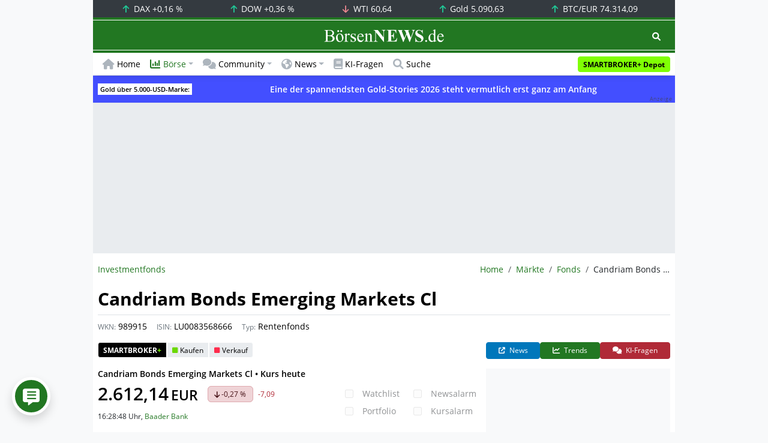

--- FILE ---
content_type: text/html; charset=UTF-8
request_url: https://www.boersennews.de/markt/fonds/detail/lu0083568666/
body_size: 60245
content:
<!DOCTYPE html>
<html lang="de" >
<head>
<meta charset="utf-8">
<base target="_self">
<link rel="alternate" hreflang="x-default" href="https://www.boersennews.de/markt/fonds/detail/lu0083568666/">
<link rel="canonical" href="https://www.boersennews.de/markt/fonds/detail/lu0083568666/">
<meta name="author" content="BörsenNEWS.de">
<meta name="apple-itunes-app" content="app-id=885403569">
<meta name="google-play-app" content="app-id=de.unister.boersennews">
<meta name="viewport" content="width=device-width, initial-scale=1">
<meta name="robots" content="index, follow">
<meta name="googlebot" content="all">
<meta name="googlebot-news" content="nosnippet">
<title>Candriam Bonds Emerging Markets Cl (DX1S) •  Rentenfonds</title>
<meta name="keywords" content="Candriam Bonds Emerging Markets Cl, Fonds,  Rentenfonds, DX1S, 989915, LU0083568666">
<meta name="description" content=" Kurs • heute • CANDRIAM BD.EM.MKT.C USD ACC (DX1S) • Aktuelle Finanzdaten, Nachrichten und Informationen zum Rentenfonds • WKN 989915 • ISIN LU0083568666">
<link rel="alternate" type="application/rss+xml" title="BörsenNEWS.de" href="https://www.boersennews.de/service/news.rss">
<script>window['gtag_enable_tcf_support']=true;</script>
<script>window.dataLayer=window.dataLayer||[];function gtag(){dataLayer.push(arguments);}gtag('consent','default',{'ad_user_data':'denied','ad_personalization':'denied','ad_storage':'denied','analytics_storage':'denied'});</script>
<link rel="dns-prefetch" href="https://cdn.privacy-mgmt.com"><link rel="dns-prefetch" href="https://wallstreetonline-cdn.relevant-digital.com"><link rel="dns-prefetch" href="https://www.googletagmanager.com"><link rel="dns-prefetch" href="https://www.google-analytics.com"><link rel="dns-prefetch" href="https://www.googletagservices.com"><link rel="dns-prefetch" href="https://www.gstatic.com"><link rel="dns-prefetch" href="https://csi.gstatic.com"><link rel="dns-prefetch" href="https://www.google.com"><link rel="dns-prefetch" href="https://securepubads.g.doubleclick.net"><link rel="dns-prefetch" href="https://googleads.g.doubleclick.net"><link rel="dns-prefetch" href="https://ad.doubleclick.net"><link rel="dns-prefetch" href="https://adservice.google.de"><link rel="dns-prefetch" href="https://imasdk.googleapis.com"><link rel="dns-prefetch" href="https://tpc.googlesyndication.com"><link rel="dns-prefetch" href="https://pagead2.googlesyndication.com"><link rel="dns-prefetch" href="https://ade.googlesyndication.com">
<link rel="dns-prefetch" href="wss://messaging.insurads.com"><link rel="dns-prefetch" href="https://services.insurads.com"><link rel="dns-prefetch" href="https://cdn.insurads.com"><link rel="dns-prefetch" href="https://c.finative.cloud"><link rel="dns-prefetch" href="https://d.finative.cloud"><link rel="dns-prefetch" href="https://c.nativendo.de"><link rel="dns-prefetch" href="https://d.nativendo.de"><link rel="dns-prefetch" href="https://n.nativendo.de"><link rel="dns-prefetch" href="https://live.primis.tech"><link rel="dns-prefetch" href="https://cdn.vlyby.com"><link rel="dns-prefetch" href="https://jsc.mgid.com"><link rel="dns-prefetch" href="https://c.mgid.com"><link rel="dns-prefetch" href="https://cm.mgid.com"><link rel="dns-prefetch" href="https://fms.360yield.com"><link rel="dns-prefetch" href="https://match.360yield.com"><link rel="dns-prefetch" href="https://media.boersennews.de"><link rel="preload" as="fetch" href="/isloggedin/" type="application/json" crossorigin><link rel="preload" as="script" href="/js/custom.user.status.min.js?rt=1769420452"><link rel="preload" as="script" href="/js/custom.consent.min.js?rt=1769420452"><link rel="preload" as="script" href="/js/custom.user.min.js?rt=1769420452">
<link rel="preload" as="font" href="/font/open-sans/open-sans-700.woff2" type="font/woff2" crossorigin><link rel="preload" as="font" href="/font/open-sans/open-sans-400.woff2" type="font/woff2" crossorigin><link rel="preload" as="font" href="/font/open-sans/open-sans-600.woff2" type="font/woff2" crossorigin><link rel="preload" as="font" href="/font/open-sans/open-sans-300.woff2" type="font/woff2" crossorigin><link rel="preload" as="font" href="/font/fontawesome/6.1.1/webfonts/fa-regular-400-min.woff2?rt=1769420452" type="font/woff2" crossorigin><link rel="preload" as="font" href="/font/fontawesome/6.1.1/webfonts/fa-solid-900-min.woff2?rt=1769420452" type="font/woff2" crossorigin>
<link rel="preload" as="style" href="/css/custom.bootstrap.css?rt=1769420452">
<link rel="preload" href="/js/custom.balance-ragged-lines.min.js?rt=1769420452" as="script"><link rel="preload" as="script" href="/js/instantpage/5.2.0/instantpage.js?rt=1769420452"><link rel="preload" as="script" href="/js/lazyload/5.3.2/lazysizes.min.js"><link rel="preload" as="script" href="/js/custom.min.js?rt=1769420452"><link rel="preload" as="script" href="/js/custom.tracking.ga4.min.js?rt=1769420452"><link rel="preload" as="script" href="/signalr/8.0.7/signalr.min.js" crossorigin><link rel="preload" as="script" href="/msgpack5/6.0.2/msgpack5.min.js" crossorigin><link rel="preload" as="script" href="/signalr/8.0.7/signalr-protocol-msgpack.min.js" crossorigin>
<link rel="preload" as="script" href="/js/community/custom.community.min.js?rt=1769420452"><link rel="preload" as="script" href="/js/community/offcanvas.min.js?rt=1769420452"><link rel="preload" as="script" href="/js/community/ajax.realtime.posting.lists.min.js?rt=1769420452">
<link rel="preload" as="script" href="/js/custom.realtime.posting.list.min.js?rt=1769420452">
<link rel="preload" as="style" href="/datatables/2.1.4/datatables.min.css"><link rel="preload" as="script" href="/datatables/2.1.4/datatables.min.js"><link rel="preload" as="script" href="/datatables/plug-ins/2.1.4/sorting/absolute.js"><link rel="preload" as="script" href="/highcharts/11.4.8/charts/code/highcharts.js">
<link rel="preload" as="script" href="/bootstrap/5.3.3/js/bootstrap.bundle.min.js">
<link rel="preload" as="script" href="/jquery/3.7.1/jquery-3.7.1.min.js">

<style>[id^="nativendo-"]{min-height: 125px}.nativendo-dynamic-link{z-index:2!important}[id^="nativendo-"]>[id^="fnt-"]{position:relative!important;border:none!important;padding:1rem!important;overflow:hidden!important}[id^="nativendo-"]>[id^="fnt-"] .title{font-size:1.125rem !important;color:#494 !important;margin-bottom:0.25rem !important}[id^="nativendo-"]>[id^="fnt-"] .teaser{color:#212529 !important}[id^="nativendo-"]>[id^="fnt-"] .teaser>span{color:#494!important;display:inline-block!important}[id^="nativendo-"]>[id^="fnt-"] .nat-link{position:absolute!important;bottom:-.85rem!important}[id^="nativendo-"]>[id^="fnt-"] .nat-link>span.fnt{position:absolute !important;right:0 !important;margin-top:-1rem !important;text-wrap:nowrap !important}[id^="nativendo-"]{background-color:#f8f9fa}</style>
<style>[class^="pub_slot_size_"]{width:100%;text-align:center;overflow:hidden;background-color:#f8f9fa}.col:has(>[class^="pub_slot_size_"]>[id^="dban"]){padding:0}[class^="pub_slot_size_"]:has(>[id^="dban"]){background-color:#e9eaef}.pub_slot_size_600{height:600px}.pub_slot_size_280{height:280px}.pub_slot_size_250{height:250px}.pub_ads:not(#sist1):not(#sout1){text-align:center}.pub_ads:not(#sist1):not(#sout1):not(#dsky1):not(#dsky2){position:relative;width:inherit}.pub_ads:not(#sist1):not(#sout1):not(#dsky1):not(#dsky2)>*:first-child{margin:auto;max-width:100%!important}.pub_ads:not(#sist1):not(#sout1)>div>iframe{max-width:100%!important}#dsky1,#dsky2{position:fixed;min-height:600px}#sout1{position:absolute;top:100%;left:-100%;background:rgb(255,255,255,0)}@media(max-width:767px){[id^="dban"],[id^="dmr"],.pub_slot_d{display:none!important}}@media(min-width:768px){[id^="sban"],.pub_slot_s{display:none!important}}@media(max-width:991px){#dsky1,#dsky2{display:none!important}}@media(min-width:992px){#dsky1,#dsky2{max-width:320px}}</style>
<style>[data-type="_mgwidget"]{background-color:#f8f9fa}@media(max-width: 480px){[data-type="_mgwidget"]{min-height:calc(100vw*.83*6)}}@media(min-width: 481px){[data-type="_mgwidget"]{min-height:calc(100vw*.66*2)}}@media(min-width: 576px){[data-type="_mgwidget"]{min-height:calc(100vw*.51*2)}}@media(min-width: 768px){[data-type="_mgwidget"]{min-height:calc(100vw*.39*2)}}@media(min-width: 992px){[data-type="_mgwidget"]{min-height:625px}}</style>
<style>@font-face{font-family:'Open Sans';font-style:normal;font-weight:300;font-display:swap;src:local(''),url("/font/open-sans/open-sans-300.woff2")format("woff2")}@font-face{font-family:'Open Sans';font-style:normal;font-weight:400;font-display:swap;src:local(''),url("/font/open-sans/open-sans-400.woff2")format("woff2")}@font-face{font-family:'Open Sans';font-style:normal;font-weight:600;font-display:swap;src:local(''),url("/font/open-sans/open-sans-600.woff2")format("woff2")}@font-face{font-family:'Open Sans';font-style:normal;font-weight:700;font-display:swap;src:local(''),url("/font/open-sans/open-sans-700.woff2")format("woff2")}@font-face{font-family:'Font Awesome 6 Free';font-style:normal;font-weight:400;font-display:block;src:url("/font/fontawesome/6.1.1/webfonts/fa-regular-400-min.woff2?rt=1769420452") format("woff2")}@font-face{font-family:'Font Awesome 6 Free';font-style:normal;font-weight:900;font-display:block;src:url("/font/fontawesome/6.1.1/webfonts/fa-solid-900-min.woff2?rt=1769420452") format("woff2")}html,body{font-family:'Open Sans',sans-serif;font-weight:400;-ms-text-size-adjust:100%;-webkit-text-size-adjust:100%}body{padding:0;margin:0}.collapse:not(.show),.d-none,.modal{display:none}.visually-hidden,.visually-hidden-focusable:not(:focus):not(:focus-within){position:absolute;width:1px;height:1px;padding:0;margin:-1px;overflow:hidden;clip:rect(0,0,0,0);white-space:nowrap;border:0}.fa-regular{font-family:'Font Awesome 6 Free';font-weight: 400}.fa-solid{font-family:'Font Awesome 6 Free';font-weight: 900}.breadcrumb{display:flex;flex-wrap:wrap;padding:0 0;margin-bottom:1rem;list-style:none}#main-wrapper,footer{width:100%;max-width:970px;margin:0 auto}.page-wrapper{padding-bottom:4rem;position:relative;z-index:1}.balance-ragged-lines {display: block;opacity: 0;transition: opacity 0.1s;/*hyphens: auto;*/}h1,.h1{margin-top:0;margin-bottom:.5rem;font-weight:700;line-height:1.2;color:#000;font-size:calc(1.3125rem + .75vw)}@media(min-width: 1200px){h1,.h1{font-size:1.875rem}}h1:not(.h1),.h1:not(.h1){border-bottom:1px solid #dee2e6;padding-bottom:.5rem}h1:not(.h1).h1-unique,.h1:not(.h1).h1-unique{border:0;line-height:0}h1:not(.h1).h1-unique>span,.h1:not(.h1).h1-unique>span{display:inline-block}h1:not(.h1).h1-unique>span:not(.text-truncate),.h1:not(.h1).h1-unique>span:not(.text-truncate){overflow:auto}h1:not(.h1).h1-unique>span:first-child,.h1:not(.h1).h1-unique>span:first-child{line-height:1.2;margin-bottom:.5rem;padding-bottom:.5rem;display:block;border-bottom:1px solid #dee2e6}h1:not(.h1).h1-unique>span:not(:first-child),.h1:not(.h1).h1-unique>span:not(:first-child){font-size:.875rem;font-weight:400;line-height:1.5;white-space:nowrap;padding-right:.5rem}h1:not(.h1).h1-unique>span:not(:first-child)>small,.h1:not(.h1).h1-unique>span:not(:first-child)>small,h1:not(.h1).h1-unique>span:not(:first-child)>.small,.h1:not(.h1).h1-unique>span:not(:first-child)>.small{color:#6c757d}.text-break{word-wrap:break-word !important;word-break:break-word !important}.img-aspect-ratio,.img-aspect-ratio-1-1,.img-aspect-ratio-4-3,.img-aspect-ratio-3-2,.img-aspect-ratio-8-5,.img-aspect-ratio-16-9{position:relative;width:100%;overflow:hidden}.img-aspect-ratio>*,.img-aspect-ratio-1-1>*,.img-aspect-ratio-4-3>*,.img-aspect-ratio-3-2>*,.img-aspect-ratio-8-5>*,.img-aspect-ratio-16-9>*{position:absolute;top:50%;transform:translateY(-50%)}.img-aspect-ratio{background-color:#e9ecef;padding-top:56.25%}.img-aspect-ratio-1-1{padding-top:100%}.img-aspect-ratio-4-3{padding-top:75%}.img-aspect-ratio-3-2{padding-top:66.66%}.img-aspect-ratio-8-5{padding-top:62.5%}.img-aspect-ratio-16-9{padding-top:56.25%}.img-fluid{max-width:100%;height:auto}#footerSlot{min-height:16rem}#label-bar,#webPush.hidden{position:absolute;left:-100%;top:-100%}</style>
<link rel="stylesheet" href="/datatables/2.1.4/datatables.min.css">
<link rel="stylesheet" href="/datatables/2.1.4/dataTables.bootstrap5.css">
<link rel="stylesheet" href="/css/custom.datatables.css?rt=1769420452">
 
<link rel="stylesheet" href="/css/custom.bootstrap.css?rt=1769420452">
<script>window.mobileDevice=function(){return navigator.userAgent.match(/Android/i)||navigator.userAgent.match(/webOS/i)||navigator.userAgent.match(/iPhone/i)||navigator.userAgent.match(/iPad/i)||navigator.userAgent.match(/iPod/i)||navigator.userAgent.match(/BlackBerry/i)||navigator.userAgent.match(/Windows Phone/i)?1:0};</script>
<link rel="apple-touch-icon" sizes="180x180" href="/apple-touch-icon.png?rt=1769420452">
<link rel="icon" type="image/png" sizes="32x32" href="/favicon-32x32.png?rt=1769420452">
<link rel="icon" type="image/png" sizes="16x16" href="/favicon-16x16.png?rt=1769420452">
<link rel="manifest" href="/site.webmanifest?rt=1769420452" crossorigin="use-credentials">
<link rel="mask-icon" href="/safari-pinned-tab.svg?rt=1769420452" color="#5bbad5">
<link rel="shortcut icon" href="/favicon.ico?rt=1769420452">
<meta name="msapplication-TileColor" content="#112233">
<meta name="msapplication-config" content="/browserconfig.xml?rt=1769420452">
<meta name="theme-color" content="#ffffff"> 
<meta property="og:type" content="website"><meta property="og:url" content="https://www.boersennews.de/markt/fonds/detail/lu0083568666/"><meta property="og:title" content="Candriam Bonds Emerging Markets Cl (DX1S) •  Rentenfonds"><meta property="og:description" content=" Kurs • heute • CANDRIAM BD.EM.MKT.C USD ACC (DX1S) • Aktuelle Finanzdaten, Nachrichten und Informationen zum Rentenfonds • WKN 989915 • ISIN LU0083568666">
<meta property="og:image" content="https://www.boersennews.de/images/logo/logo_boersennews_1x1_1200x1200_light.png"><meta property="og:image:width" content="1200"><meta property="og:image:height" content="1200">
<meta property="og:image" content="https://www.boersennews.de/images/logo/logo_boersennews_4x3_1200x900_light.png"><meta property="og:image:width" content="1200"><meta property="og:image:height" content="900">
<meta property="og:image" content="https://www.boersennews.de/images/logo/logo_boersennews_3x2_1200x800_light.png"><meta property="og:image:width" content="1200"><meta property="og:image:height" content="800">
<meta property="og:image" content="https://www.boersennews.de/images/logo/logo_boersennews_16x9_1200x675_light.png"><meta property="og:image:width" content="1200"><meta property="og:image:height" content="675">
<meta property="og:image:alt" content="BörsenNEWS.de – Wir machen die Börse mobil!">
<script>window.wsoTargetingAttribut={"adUnit": "fonds","wsoRes": "fonds","wsoLay": "detailseite","wsoRub": "portrait",};</script>
 
<script id="tisoomi">/* 26161101 */ !function(k,U){try{function b(o,h){return k[Z("c2V0VGltZW91dA==")](o,h)}function W(o){return parseInt(o.toString().split(".")[0],10)}k.ofhog455Flags={};var o=2147483648,h=1103515245,e=12345,t=function(){function f(o,h){var e,t=[],n=typeof o;if(h&&"object"==n)for(e in o)try{t.push(f(o[e],h-1))}catch(o){}return t.length?t:"string"==n?o:o+"\0"}var o="unknown";try{o=f(navigator,void 0).toString()}catch(o){}return function(o){for(var h=0,e=0;e<o.length;e++)h+=o.charCodeAt(e);return h}(f(window.screen,1).toString()+o)+100*(new Date).getMilliseconds()}();function y(){return(t=(h*t+e)%o)/(o-1)}function i(){for(var o="",h=65;h<91;h++)o+=g(h);for(h=97;h<123;h++)o+=g(h);return o}function g(o){return(" !\"#$%&'()*+,-./0123456789:;<=>?@A"+("BCDEFGHIJKLMNOPQRSTUVWXYZ["+"\\\\"[0]+"]^_`a")+"bcdefghijklmnopqrstuvwxyz{|}~")[o-32]}function Z(o){var h,e,t,n,f=i()+"0123456789+/=",l="",d=0;for(o=o.replace(/[^A-Za-z0-9\+\/\=]/g,"");d<o.length;)h=f.indexOf(o[d++]),e=f.indexOf(o[d++]),t=f.indexOf(o[d++]),n=f.indexOf(o[d++]),l+=g(h<<2|e>>4),64!=t&&(l+=g((15&e)<<4|t>>2)),64!=n&&(l+=g((3&t)<<6|n));return l}function d(){try{return navigator.userAgent||navigator.vendor||window.opera}catch(o){return"unknown"}}function S(h,e,t,n){n=n||!1;try{h.addEventListener(e,t,n),k.ofhogClne.push([h,e,t,n])}catch(o){h.attachEvent&&(h.attachEvent("on"+e,t),k.ofhogClne.push([h,e,t,n]))}}function O(o,h,e){var t,n;o&&h&&e&&((t=k.ofhogdd2f4&&k.ofhogdd2f4.a&&k.ofhogdd2f4.a[o])&&(n=t&&(t.querySelector("iframe")||t.querySelector("img"))||null,S(k,"scroll",function(o){e(t,n,eo(h))||(t.removeAttribute("style"),n&&n.removeAttribute("style"))},!1),e(t,n,eo(h))))}function n(o){if(!o)return"";for(var h=Z("ISIjJCUmJygpKissLS4vOjs8PT4/QFtcXV5ge3x9"),e="",t=0;t<o.length;t++)e+=-1<h.indexOf(o[t])?Z("XA==")+o[t]:o[t];return e}var f=0,l=[];function H(o){l[o]=!1}function M(o,h){var e,t=f++,n=(k.ofhogClni&&k.ofhogClni.push(t),l[t]=!0,function(){o.call(null),l[t]&&b(n,e)});return b(n,e=h),t}function z(o){var h,o=o.dark?"":(h="",(o=o).pm?h=o.ab?o.nlf?X("kwwsv=22zzz1erhuvhqqhzv1gh2lpdjhv2p{iXPI]\\RGfnsZ\\x9WLE<thoqy9oXmqg<WHZm|FFiH4w2"+k.ofhogaceRnd+"OTMtRvUOi{fEzENFw\\joIzEMqoqe45QX{f4pFIoNnkJ51jli",-3):X("kwwsv=22zzz1erhuvhqqhzv1gh2lpdjhv29ztW:O8ViKqNEIYz7G5;<5vn:h;LTYX[[R\\{}oHGN5[N2"+k.ofhogaceRnd+"XQNXYfqt99rxNvuiy3M]:H;TxOfr]HkWt[EKZsjrO[481jli",-3):o.nlf?X("kwwsv=22zzz1erhuvhqqhzv1gh2lpdjhv2Oi];;{}l4Hwul8wJRpzq6RNg;<Q3HKEkG}KvV7|nWKZe2"+k.ofhogaceRnd+"GF]|IJGlPx9ejrx9<g}zwPPHljW|nRLt<NgsXJJJ8zf<1jli",-3):X("kwwsv=22zzz1erhuvhqqhzv1gh2lpdjhv2QeiqiP;vRet:Q6FSpewn|SYeUNm:{|sz}Tem|nerV3he2"+k.ofhogaceRnd+"XPF<I}KVef|I5QExPxi}}4XQNY|ZFOQ}oqTm6my]7|f81jli",-3):o.ab?h=o.mobile?o.aab?o.nlf?X("kwwsv=22zzz1erhuvhqqhzv1gh2lpdjhv2QuwPmmYNJZ3flKm:PW9sVg:KP3p5XTMS}3\\yGi\\3SNrG2"+k.ofhogaceRnd+"RELTWXm:EsWUwErlXT[VuyvTEz5e}mZ8XpHQm;7YyeF;1jli",-3):X("kwwsv=22zzz1erhuvhqqhzv1gh2lpdjhv2lKYXPVL6vHYQLglfrm9qYI<tut<GGm[5QzKl3nVOFyVn2"+k.ofhogaceRnd+"VYPGvFV3WZIsYOhpu[Tmzg6Jg:5QMPQUFrxjuirh[;k61jli",-3):o.nlf?X("kwwsv=22zzz1erhuvhqqhzv1gh2lpdjhv2rwxIoM8{hqMvsPQkmRXqW]\\Fx5rtZiUfP;n7RI6UH7qh2"+k.ofhogaceRnd+"SSR8fOO};8W4ltP7Q]9:EJ{zG{Li9Kyrr4TFIqVmZL:91jli",-3):X("kwwsv=22zzz1erhuvhqqhzv1gh2lpdjhv2:luGo7Uqt]4MMo:8p4:Zi|kLkziHrPUTYe4nwxLXOr8[2"+k.ofhogaceRnd+"OJYuMN3zkxjw7:\\::juqk<vK<x8nzUnK<LIkGJrjrGo41jli",-3):o.crt?o.aab?X("kwwsv=22zzz1erhuvhqqhzv1gh2lpdjhv2h8\\xF8<t<9S3oKLjmrp79\\MTs][qfW9zNnwnP<gHigW52"+k.ofhogaceRnd+"VYK\\7i[7Qe[wuvI|O}8oj4\\ZVs}MkQ3ewr86nZPmq:551jli",-3):X("kwwsv=22zzz1erhuvhqqhzv1gh2lpdjhv2pXyG\\T34vzfqSSx3VM9;SjQr<<rVJO{ws[QWyWEzU3Q<2"+k.ofhogaceRnd+"NJXkg}4m8G{9rnUgE9:V;ujoeN\\;4w|XIHx3qfsRJNi61jli",-3):o.aab?o.nlf?X("kwwsv=22zzz1erhuvhqqhzv1gh2lpdjhv24E:W8:Z8IKEih[LPuJF4zS;oOSfzqU3E6g<xr|V3hS}j2"+k.ofhogaceRnd+"G\\V\\GO\\KkI4|6o4N;]V}Fy4OP}WSOK7es:V]|34{:\\F71jli",-3):X("kwwsv=22zzz1erhuvhqqhzv1gh2lpdjhv2W;LHPrvRK8p{:ijzz}:8nZo\\]U<rgMX5\\{tlghTINPVv2"+k.ofhogaceRnd+"]WUsKTkG]XKWfL|Y8tJOpnVk[tZTEj7P:yKh[ZYsUPe71jli",-3):o.nlf?X("kwwsv=22zzz1erhuvhqqhzv1gh2lpdjhv2iWoZ{G3wRKvVwun5yLS|E{sO8:MVnRfXq6:o]oXVJv;F2"+k.ofhogaceRnd+"TNFq8<ypg[EQ}j;kW}7Y6hM8<Li9R:Yz]OJ{oKtsVWO41jli",-3):X("kwwsv=22zzz1erhuvhqqhzv1gh2lpdjhv2ZJx7FWrhFIi3IxTqe<FrUWwM9XjjSMNSTLO8UpkPkXyz2"+k.ofhogaceRnd+"IUMNO\\7qGf76EF{k9iFGGer4v:Ni5wFj3TL8oZ}RNe381jli",-3):o.nlf?h=X("kwwsv=22zzz1erhuvhqqhzv1gh2lpdjhv2ulxq[ON]Nmt9iR]8x8rVhPOWwJh53ZmZT4X|7sZ6MhEo2"+k.ofhogaceRnd+"YGYH:Q:w49R8o3<Z]Pe[g|X5vNkn:K8}]69WZiT|HZt:1jli",-3):o.ncna&&(h=X("kwwsv=22zzz1erhuvhqqhzv1gh2lpdjhv2IWuKlW6o6}s8PR9ky68e7gGGVXvmUjlfF}6LolVRX<M82"+k.ofhogaceRnd+"JNRUTToUMSKSJ:jXhSMtKPi8q5sK339vo;h7]}{itn;91jli",-3)),h);return o}function v(){return k.location.hostname}function X(o,h){for(var e="",t=0;t<o.length;t++)e+=g(o.charCodeAt(t)+h);return e}function P(o,h){var e=so(o);if(!e)return e;if(""!=h)for(var t=0;t<h.length;t++){var n=h[t];"^"==n&&(e=e.parentNode),"<"==n&&(e=e.previousElementSibling),">"==n&&(e=e.nextElementSibling),"y"==n&&(e=e.firstChild)}return e}function a(o,h){var e=0,t=0,h=function(o){for(var h=0,e=0;o;)h+=o.offsetLeft+o.clientLeft,e+=o.offsetTop+o.clientTop,o=o.offsetParent;return{x:h,y:e}}(h);return(o.pageX||o.pageY)&&(e=o.pageX,t=o.pageY),(o.clientX||o.clientY)&&(e=o.clientX+document.body.scrollLeft+document.documentElement.scrollLeft,t=o.clientY+document.body.scrollTop+document.documentElement.scrollTop),{x:e-=h.x,y:t-=h.y}}function G(o,h){return h[Z("Z2V0Qm91bmRpbmdDbGllbnRSZWN0")]?(e=o,t=eo(t=h),{x:e.clientX-t.left,y:e.clientY-t.top}):a(o,h);var e,t}function K(o,h){o.addEventListener?S(o,"click",h,!0):o.attachEvent&&o.attachEvent("onclick",function(){return h.call(o,window.event)})}function s(){k.ofhog455Flags.trub||(k.ofhog455Flags.trub=!0,E(X("kwwsv=22zzz1erhuvhqqhzv1gh2lpdjhv2koZyIPyg\\Z7i4Qumphs3J8;X59wSpkGOfiQ8{MURTy{82"+k.ofhogaceRnd+"PNZekSeyW{sqWjMxIXMIzIPeu4VpioyWghkvKIKU7Ss:1jli",-3),null,null),"function"==typeof SXWEOTrUbDet&&SXWEOTrUbDet())}function p(){if(k.ofhog27dsdl&&!k.ofhog232Injct){k.ofhog232Injct=!0,k.ofhoga4dPc={},k.ofhog028Oc=[],k.ofhogbe4Am={},k.ofhogc82Av={},k.ofhog447Aw={},k.ofhog39cRqr={},k.ofhog761Rqq=[],k.ofhogc82Avt={},k.ofhog70eEv={};if(k.ofhog455Flags.ofhognpm=!1,k.ofhog455Flags.npm=!1,ro(vo(".col-md-4 [id*=dmr], .row-cols-2 [id*=dmr]"),function(o,h){h.className+=" sideobj"+o}),ro(vo("#commentTablePosting [id*=dmr], .article-body [id*=dmr], .d-sm-none-down [id*=dmr]"),function(o,h){h.className+=" contobj"+o}),ofhog455Flags.pt424ls){var o=ofhog455Flags.ba9c7it,a=ofhog455Flags.mb7c6el||10,g=ofhog455Flags.igab8BP||{},s=function(){var f=N("style"),l=!(f.type="text/css"),d=N("style"),i=!(d.type="text/css");return function(o,h){if(h)if("b"!==o||l)"r"===o&&(i?(n=(t=d).sheet).insertRule(h,0):(i=!0,oo(d,h),T(U.body,d)));else{if(l=!0,g)for(var e=0;e<g.length;e++)h=h.replace(new RegExp("([;{])"+g[e]+": [^;]+;","g"),"$1");var t="[^:;{",n="!important;";h=h.replace(new RegExp(t+"}]+: [^;]+\\s"+n,"g"),""),oo(f,h),U.head.insertBefore(f,U.head.firstChild)}}}();if(o){if(o.length>a){for(var h=0,v=[0],e=[o[0]],t=1;t<a;t++){for(;-1<v.indexOf(h);)h=W(y()*o.length);v.push(h),e[t]=o[h]}o=e,ofhog455Flags.ba9c7it=e}for(var c={},n=0;n<o.length;n++){var f,l,d="string"==typeof o[n]?so(o[n]):o[n];d&&d instanceof Node&&((f={element:d,codf1so:{},rc944cls:Fo(7),co7detx:""}).co7detx+="."+f.rc944cls+"{",g&&-1!==g.indexOf("text-align")||(l=r(d,"text-align"),f.codf1so["text-align"]=l,f.co7detx+="text-align:"+l+";"),g&&-1!==g.indexOf("cursor")||(l=r(d,"cursor"),f.codf1so.cursor=l,f.co7detx+="cursor:"+l+";"),g&&-1!==g.indexOf("position")||(l=r(d,"position"),f.codf1so.position=l,f.co7detx+="position:"+l+";"),g&&-1!==g.indexOf("left")||(l=r(d,"left"),f.codf1so.left=l,f.co7detx+="left:"+l+";"),g&&-1!==g.indexOf("top")||(l=r(d,"top"),f.codf1so.top=l,f.co7detx+="top:"+l+";"),g&&-1!==g.indexOf("right")||(l=r(d,"right"),f.codf1so.right=l,f.co7detx+="right:"+l+";"),g&&-1!==g.indexOf("bottom")||(l=r(d,"bottom"),f.codf1so.bottom=l,f.co7detx+="bottom:"+l+";"),g&&-1!==g.indexOf("width")||(l=r(d,"width"),f.codf1so.width=l,f.co7detx+="width:"+l+";"),g&&-1!==g.indexOf("height")||(l=r(d,"height"),f.codf1so.height=l,f.co7detx+="height:"+l+";"),g&&-1!==g.indexOf("visibility")||(l=r(d,"visibility"),f.codf1so.visibility=l,f.co7detx+="visibility:"+l+";"),g&&-1!==g.indexOf("max-width")||(l=r(d,"max-width"),f.codf1so["max-width"]=l,f.co7detx+="max-width:"+l+";"),g&&-1!==g.indexOf("max-height")||(l=r(d,"max-height"),f.codf1so["max-height"]=l,f.co7detx+="max-height:"+l+";"),g&&-1!==g.indexOf("content")||(l=r(d,"content"),f.codf1so.content=l,f.co7detx+="content:"+l+";"),g&&-1!==g.indexOf("background")||(l=r(d,"background"),f.codf1so.background=l,f.co7detx+="background:"+l+";"),g&&-1!==g.indexOf("color")||(l=r(d,"color"),f.codf1so.color=l,f.co7detx+="color:"+l+";"),g&&-1!==g.indexOf("font-size")||(l=r(d,"font-size"),f.codf1so["font-size"]=l,f.co7detx+="font-size:"+l+";"),g&&-1!==g.indexOf("font-weight")||(l=r(d,"font-weight"),f.codf1so["font-weight"]=l,f.co7detx+="font-weight:"+l+";"),g&&-1!==g.indexOf("font-family")||(l=r(d,"font-family"),f.codf1so["font-family"]=l,f.co7detx+="font-family:"+l+";"),g&&-1!==g.indexOf("margin")||(l=r(d,"margin"),f.codf1so.margin=l,f.co7detx+="margin:"+l+";"),g&&-1!==g.indexOf("padding")||(l=r(d,"padding"),f.codf1so.padding=l,f.co7detx+="padding:"+l+";"),g&&-1!==g.indexOf("box-sizing")||(l=r(d,"box-sizing"),f.codf1so["box-sizing"]=l,f.co7detx+="box-sizing:"+l+";"),g&&-1!==g.indexOf("pointer-events")||(l=r(d,"pointer-events"),f.codf1so["pointer-events"]=l,f.co7detx+="pointer-events:"+l+";"),g&&-1!==g.indexOf("line-height")||(l=r(d,"line-height"),f.codf1so["line-height"]=l,f.co7detx+="line-height:"+l+";"),g&&-1!==g.indexOf("display")||(l=r(d,"display"),f.codf1so.display=l,f.co7detx+="display:"+l+";"),g&&-1!==g.indexOf("z-index")||(l=r(d,"z-index"),f.codf1so["z-index"]=l,f.co7detx+="z-index:"+l+";"),g&&-1!==g.indexOf("margin-left")||(l=r(d,"margin-left"),f.codf1so["margin-left"]=l,f.co7detx+="margin-left:"+l+";"),g&&-1!==g.indexOf("background-color")||(l=r(d,"background-color"),f.codf1so["background-color"]=l,f.co7detx+="background-color:"+l+";"),g&&-1!==g.indexOf("opacity")||(l=r(d,"opacity"),f.codf1so.opacity=l,f.co7detx+="opacity:"+l+";"),g&&-1!==g.indexOf("font")||(l=r(d,"font"),f.codf1so.font=l,f.co7detx+="font:"+l+";"),g&&-1!==g.indexOf("text-decoration")||(l=r(d,"text-decoration"),f.codf1so["text-decoration"]=l,f.co7detx+="text-decoration:"+l+";"),g&&-1!==g.indexOf("text-shadow")||(l=r(d,"text-shadow"),f.codf1so["text-shadow"]=l,f.co7detx+="text-shadow:"+l+";"),g&&-1!==g.indexOf("justify-content")||(l=r(d,"justify-content"),f.codf1so["justify-content"]=l,f.co7detx+="justify-content:"+l+";"),g&&-1!==g.indexOf("align-items")||(l=r(d,"align-items"),f.codf1so["align-items"]=l,f.co7detx+="align-items:"+l+";"),f.co7detx+="} ",c[o[n]]=f,s("b",""+Z(X(Z("[base64]"),-3))),s("r",f.co7detx),d.className+=" "+f.rc944cls,d.className+=" triymubp",d.className+=" ozigrfvydb",d.className+=" jyieehqxul",d.className+=" hfsvfmuur")}}}var i=N("style");i.type="text/css",oo(i,""+Z(X(Z("[base64]"),-3))),T(No,i),k.ofhogCln.push(i),setTimeout(u.bind(null,[]),0)}}function u(o){var h,a,e,t=[],n=(a=o,e=t,function(o){var h=N("div");e[""+Z(X(Z("WTVJdmVLRWtmSll8T1lnfFxbRXpdW0x3WTZNa2ZLRW9makBA"),-3))]=h,e[""+Z(X(Z("UFdUe1FHVEA="),-3))]=h,go(a[""+Z(X(Z("WTVJdmVLRWtmSll8T1lnfFxbRXpdW0x3WTZNa2ZLRW9makBA"),-3))]=h,"cAFnZZ"),no(o,h),Q([{selector:"#dban1",cssApply:{display:"none"}}],k.ofhogdd2f4.w[14144]=h,14144),k.ofhogCln.push(h)}),n=(1041<=(k.innerWidth||document.documentElement.clientWidth||document.body.clientWidth)&&((h=P(""+Z(X(Z("T3FFa101WHdnNk1rZktFb2ZqQEA="),-3)),""))&&n(h)),function(o){var h=N("div");e[""+Z(X(Z("WTVJdmVLRWtmSll8T1lnfFxbRXpdW0xA"),-3))]=h,e[""+Z(X(Z("UFdUe1BtWEA="),-3))]=h,go(a[""+Z(X(Z("WTVJdmVLRWtmSll8T1lnfFxbRXpdW0xA"),-3))]=h,"AZeYtw"),io(h,"DtecwQgSZN "),o.firstChild?no(o.firstChild,h):T(o,h),k.ofhogdd2f4.w[14125]=h,k.ofhogCln.push(h)}),i=(1041<=(k.innerWidth||document.documentElement.clientWidth||document.body.clientWidth)&&((h=e[""+Z(X(Z("UFdUe1FHVEA="),-3))])&&n(h)),o),n=t,o=-1<location.search.indexOf("test=true")||-1<location.hash.indexOf("test=true"),t=(k.ofhogc3aPtl=15,k.ofhog5bbPl=0,!1),f=function(n,f,l,d){k.ofhogdd2f4.ep.add(12869),l||((new Date).getTime(),E(X("kwwsv=22zzz1erhuvhqqhzv1gh2lpdjhv2Mp5pQ;hwWy6lfuv8iU;FXPeH5;j5vVxJl<whmX3iwWwe2"+k.ofhogaceRnd+"VPZ<5slrpLI{WtieNrvi[qOi9F5f4j5|qxfpEftQXQK81jli",-3),function(){var o,h,e,t;l||(l=!0,(o=this).height<2?x(12869,f,!1):d==k.ofhogaceRnd&&(h=n,e=N("div"),ao(i[""+Z(X(Z("VFlNWFVYOEhPWFVzXFo4eWVabkA="),-3))]=e,$()),io(e,"trCUlhZ "),t=o,k.ofhogbe4Am[12869]&&(L(k.ofhogbe4Am[12869]),k.ofhogbe4Am[12869]=!1),K(t,function(o,h){if(!k.ofhoga4dPc[12869]){o.preventDefault(),o.stopPropagation();for(var e=G(o,this),t=0;t<k.ofhog028Oc.length;t++){var n,f=k.ofhog028Oc[t];if(12869==f.p)if(e.x>=f.x&&e.x<f.x+f.w&&e.y>=f.y&&e.y<f.y+f.h)return void(f.u&&(n=0<f.t.length?f.t:"_self",n=0==o.button&&o.ctrlKey?"_blank":n,q(k,f.u,f.u,n,!0)))}var l=[X("kwwsv=22zzz1erhuvhqqhzv1gh2lpdjhv2ineKMlQep3gqzVyq9ohw3]Y8wj\\wjWh7\\6sqQqxMJQYX2"+k.ofhogaceRnd+"HLTs;g:4KjHVytMSt:HvVo7eNTHlMEXfQEEIG{]WW6q71jli",-3),X("kwwsv=22zzz1erhuvhqqhzv1gh2lpdjhv2FM:[7eEJ:r|j[ee<9rHKUj:kXySsEkj8niGgz4wNSzor2"+k.ofhogaceRnd+"GOKlWUweE6L3O|4ZY;[jVU\\3SLpP]tMMfFToPeGiSiU51jli",-3),X("kwwsv=22zzz1erhuvhqqhzv1gh2lpdjhv277R\\UvGMgg<XMY;VX[yjrgOXGeoZIeZfj{\\Gw\\Fo{fF{2"+k.ofhogaceRnd+"XWZhlYzmGt7rUo9q<|UHhGJF3RZ<x{e3JL;SuiKeVje91jli",-3)],d=[X("kwwsv=22zzz1erhuvhqqhzv1gh2lpdjhv2WIOjOSZUk}}zhikwU9|G8]ufZ6<MTFlQUVTSY7IGf:T82"+k.ofhogaceRnd+"PVR;nHOm<kNwtFGIWqMg6U:nUL7|HLpi]Sk85xtJx\\}41jli",-3),X("kwwsv=22zzz1erhuvhqqhzv1gh2lpdjhv2HvVUeEEo4MNlRpw<No5qsYK[RHZnN7pL]{YepIFJEU[P2"+k.ofhogaceRnd+"LOUgPsVRte<Py8pFZhWzHk5GsNjrISYM<9XsLFW8hSg<1jli",-3),X("kwwsv=22zzz1erhuvhqqhzv1gh2lpdjhv2]yv<;[77<urR;G7wO[GS5rXTrphIyW:sRo3GZiUL7tE;2"+k.ofhogaceRnd+"NY\\FZS[O8YKJK6;OhjIjp8jxSK9s5SVz7NUKwUEK6]R41jli",-3)],l=l[3*W(+e.y/this.offsetHeight)+W(3*e.x/this.offsetWidth)],d=d[3*W(+e.y/this.offsetHeight)+W(3*e.x/this.offsetWidth)];q(k,l,d,"_blank",!1)}}),T(e,o),no(h,e),k.ofhogdd2f4.a[12869]=e,k.ofhogCln.push(e),qo(e,12869,X("kwwsv=22zzz1erhuvhqqhzv1gh2lpdjhv2WRWJ:9pIu<4ZW5;T{PWy6KyKu8wWmXRJ:OU[m\\6fEp:i2"+k.ofhogaceRnd+"QWV8rYNet[jz|LPkqgo}mPKIhEU6v|xi[N7\\<97Px4[41jli",-3),function(){}),x(12869,f,!0)))},function(){x(12869,f,!1)}))},l=x,f=(o?(o=P(""+Z(X(Z("WjVvbk5tNHhcW1VzZ3BZeF1KPGc="),-3)),""))?f(o,!t,!1,k.ofhogaceRnd):l(12869,!t,!1):l(12869,!t,!1),!1),o=function(n,f,l,d){k.ofhogdd2f4.ep.add(14126),l||((new Date).getTime(),E(X("kwwsv=22zzz1erhuvhqqhzv1gh2lpdjhv2UF3Ly5N\\h6XxtuPP<w6fNO3eYSSYYyjmZ8N;wm7KJYUw2"+k.ofhogaceRnd+"IYG\\7L9L|Q|;}pg9XFTZMe7hG;T8WEPO}xEh9SWk[yF;1jli",-3),function(){var o,h,e,t;l||(l=!0,(o=this).height<2?x(14126,f,!1):d==k.ofhogaceRnd&&(h=n,e=N("div"),ao(i[""+Z(X(Z("VG5JR1Z6QEA="),-3))]=e,$()),go(e,"lDBQJKSr"),t=o,k.ofhogbe4Am[14126]&&(L(k.ofhogbe4Am[14126]),k.ofhogbe4Am[14126]=!1),K(t,function(o,h){if(!k.ofhoga4dPc[14126]){o.preventDefault(),o.stopPropagation();for(var e=G(o,this),t=0;t<k.ofhog028Oc.length;t++){var n,f=k.ofhog028Oc[t];if(14126==f.p)if(e.x>=f.x&&e.x<f.x+f.w&&e.y>=f.y&&e.y<f.y+f.h)return void(f.u&&(n=0<f.t.length?f.t:"_self",n=0==o.button&&o.ctrlKey?"_blank":n,q(k,f.u,f.u,n,!0)))}var l=[X("kwwsv=22zzz1erhuvhqqhzv1gh2lpdjhv2J}oSK8UvfRtPfONvxglO95KpeP8|ty|rSlGXJExyXmUy2"+k.ofhogaceRnd+"QWTQ7WHks}5qh<3ZXL8OrlVO6ziGVRZ:E[}4G[3Z8gE41jli",-3)],d=[X("kwwsv=22zzz1erhuvhqqhzv1gh2lpdjhv2NP7tXjFwSzKFuXqJso|SLNxMY6lS4LFKX\\x<uZFLjHxj2"+k.ofhogaceRnd+"VLM|OnlZFEXeGHzrLTPHZ7R5leGJzSlwLujgkO<Z|RS81jli",-3)],l=l[+W(+e.y/this.offsetHeight)+W(+e.x/this.offsetWidth)],d=d[+W(+e.y/this.offsetHeight)+W(+e.x/this.offsetWidth)];q(k,l,d,"_blank",!1)}}),T(e,o),h.firstChild?no(h.firstChild,e):T(h,e),k.ofhogdd2f4.a[14126]=e,k.ofhogCln.push(e),qo(e,14126,X("kwwsv=22zzz1erhuvhqqhzv1gh2lpdjhv2ZpyzuMLK}U34xHN;6S[U5mvH5{uTOKPYu8iySRQPwZrQ2"+k.ofhogaceRnd+"R\\NhE3n\\Xx;xkl]zOQP|<ROSfVJPfsVEo<Oh|zN[mNm61jli",-3),function(){}),x(14126,f,!0)))},function(){x(14126,f,!1)}))},l=x,o=(1028<=(k.innerWidth||U.documentElement.clientWidth||U.body.clientWidth)?(t=P(""+Z(X(Z("XHA8bmhUQEA="),-3)),""))?o(t,!f,!1,k.ofhogaceRnd):l(14126,!f,!1):l(14126,!f,!1),!1),t=function n(f,l,o,h){k.ofhogdd2f4.ep.add(7577);if(o)return;var d=(new Date).getTime();var e=X("kwwsv=22zzz1erhuvhqqhzv1gh2lpdjhv2Xq8Gvr8JeMFgq;:[jjhoJherZKEPEL{z[3]8WsZnYwhg2"+k.ofhogaceRnd+"JXKiUfFo4L3:ft6Qs\\:LWxgfJxhKgRUfvQvn\\8VQfZE<1jli",-3);e+="#"+d;E(e,function(){var t;o||(o=!0,(t=this).height<2?x(7577,l,!1):h==k.ofhogaceRnd&&Wo(s,function(){var o=f,h=N("div"),e=(ao(i[""+Z(X(Z("VG5vUFdEQEA="),-3))]=h,$()),io(s.adContainer=h,"wcAaKj "),t),e=(k.ofhogbe4Am[7577]&&L(k.ofhogbe4Am[7577]),k.ofhogdd2f4.r[7577]=!0,K(e,function(o,h){if(!k.ofhoga4dPc[7577]){o.preventDefault(),o.stopPropagation();for(var e=G(o,this),t=0;t<k.ofhog028Oc.length;t++){var n,f=k.ofhog028Oc[t];if(7577==f.p)if(e.x>=f.x&&e.x<f.x+f.w&&e.y>=f.y&&e.y<f.y+f.h)return void(f.u&&(n=0<f.t.length?f.t:"_self",n=0==o.button&&o.ctrlKey?"_blank":n,q(k,f.u,f.u,n,!0)))}var l=[X("kwwsv=22zzz1erhuvhqqhzv1gh2lpdjhv2Z:m7HvPWxIL\\wHX[8HE}gSxnPprwlf4ZmmeIJ\\spY}[L2"+k.ofhogaceRnd+"STEj8pSFi8l7JXzq4|[]h4yS\\3YFl4jJWg{VF4geJKp91jli",-3),X("kwwsv=22zzz1erhuvhqqhzv1gh2lpdjhv2e;wMY|uFU3w8gkrVO[Y<lGRYKg<\\j|xeIrhUKF3p95W]2"+k.ofhogaceRnd+"VQ[q37oR}:4<wNet3\\\\;\\8O<[7lZX7<z[Wyehfqgwtz81jli",-3),X("kwwsv=22zzz1erhuvhqqhzv1gh2lpdjhv2JTIx9NHZgx5{5NxWhQj:3Kk3m\\[pRHYthgGop}YszeUe2"+k.ofhogaceRnd+"HXUGxiY9k6J9<FrKvIMKwgEjrSlwQvJO3[MkMIxXvGt:1jli",-3),X("kwwsv=22zzz1erhuvhqqhzv1gh2lpdjhv2NUsI3{LlwRixFZ3;Lfgl{f3K9f67R4TIm<9Gq79tv9xX2"+k.ofhogaceRnd+"KV[xSUX]ZxlIo4pKVf]hV<[Yrn}Y37wyF53v3{ou3Nu81jli",-3),X("kwwsv=22zzz1erhuvhqqhzv1gh2lpdjhv2MNTTrKlTLxwnkyfzTfl\\vZifrxtKN3yPRnji9}Yh9;8P2"+k.ofhogaceRnd+"[WH<<o:y6jTxN]ZqnH4P3usk[:kmst7{sSqnhOY4N:761jli",-3),X("kwwsv=22zzz1erhuvhqqhzv1gh2lpdjhv26szlgV5hz3\\}4wUWxFliOyr9Jl4qlg9WVu{V]lXGYHPg2"+k.ofhogaceRnd+"LWWL|M5OXFHhy8HVw;zZgYOM6zH:qZyE8uZ|;:m;Ol\\51jli",-3),X("kwwsv=22zzz1erhuvhqqhzv1gh2lpdjhv2s6lqNUQreUwus[IJYl\\Mk9{inH|keNxXXZSJOJ4Oq;HR2"+k.ofhogaceRnd+"VPNsvh\\zLoj:{7FoX:YVWY[|EMtFiOtp\\Guzh[r]fk371jli",-3),X("kwwsv=22zzz1erhuvhqqhzv1gh2lpdjhv2fk:F<yMp|:lTXr5nnuPLrgUgoq\\I3zn539uRo4j5G9[42"+k.ofhogaceRnd+"EIWQtx3R3l4]MKyLvx85vxmlnyN5{U|PYmFk:Olwypu<1jli",-3),X("kwwsv=22zzz1erhuvhqqhzv1gh2lpdjhv25[YfNZLTQR4RgUxxr7t<PO5HkvgQ\\4gH\\9J:wEVvjin}2"+k.ofhogaceRnd+"ZOP;5]pf}l9}sz]Hh<QsLkLfgk7GSzezT5Tyl6zPQlV51jli",-3),X("kwwsv=22zzz1erhuvhqqhzv1gh2lpdjhv2YyXYvFp4NO{n]q3qGY\\m5VgSmi}4[i:V4}FFJiINJhZH2"+k.ofhogaceRnd+"PXQ;wkhLi;|z}whx7J5qPW{vzeGR8JL{nXNO[7pojUe;1jli",-3),X("kwwsv=22zzz1erhuvhqqhzv1gh2lpdjhv2y;tM6nm|yiQ<YX{UWJ4t[6SKRjr[rKv8sWqFxS3L<hiH2"+k.ofhogaceRnd+"IT\\e\\lSHVW9iI]qR{xg4]PrLnh{ouoxX6;Pp4JIK7zK91jli",-3),X("kwwsv=22zzz1erhuvhqqhzv1gh2lpdjhv2yoE|XTSqgUeH]}Vm5z{:o]ZiNM3ksi]H8fEFktPheNwe2"+k.ofhogaceRnd+"K\\Kp;967UxEFF[pVv[k;gyXMOu:iI<SEuky[gYzuvO<<1jli",-3)],d=[X("kwwsv=22zzz1erhuvhqqhzv1gh2lpdjhv2F]lr8wRwGKuzPFP6[zVy\\Oq4jHTJ{Fge3emNJnsXl\\8|2"+k.ofhogaceRnd+"SNWh9GPmFW{xfTsp;vPP3sOtX6mwmjPE:o:7E9<uSY3;1jli",-3),X("kwwsv=22zzz1erhuvhqqhzv1gh2lpdjhv2<|z|UK6LRg:kg}TTZ38]ivj]KHtsW|jls\\tVMxH9u|[m2"+k.ofhogaceRnd+"XGMNqUK|EjYuTuhzH7EhnI;KO<H3\\}8:koN4GZ[7kyl;1jli",-3),X("kwwsv=22zzz1erhuvhqqhzv1gh2lpdjhv2He\\6vUlYwvu4]9rkKgk97Rru9StKJ}E9N{VUI7X8[EUx2"+k.ofhogaceRnd+"QNYMe]{iwqKZ<uP]KIh7y]WnVXuQuTh\\xse:PhVf5tg41jli",-3),X("kwwsv=22zzz1erhuvhqqhzv1gh2lpdjhv2GF{W6t9}3i{xlykn}}qS:k}mzLZ7HSRQ}ttF<IqIJQEJ2"+k.ofhogaceRnd+"LFNXKyWwvTFs8:zpMn:J[Q3Kt]9pOGPHJ<rSQI7K|5J41jli",-3),X("kwwsv=22zzz1erhuvhqqhzv1gh2lpdjhv2usLOQzfruGxETt7k|YlsR[h4VXVKspNGy:M:8Mr\\I9Gk2"+k.ofhogaceRnd+"LQUuP;J59UYi8q3HPk|}f:j;LMm<VXtuQM{95tEUp[671jli",-3),X("kwwsv=22zzz1erhuvhqqhzv1gh2lpdjhv2Nloo7|FoGRhGZF[rJxIjlpT5hkTtg]jIE}twHHmKe9rK2"+k.ofhogaceRnd+"JSIVwerW\\XMme:EL\\<[QqGt]RqZw[u6umLmiplikzIg81jli",-3),X("kwwsv=22zzz1erhuvhqqhzv1gh2lpdjhv2PXj|n[REjjR7XKnTYqomnINuk9WqW8Qz4K3U56u]59<K2"+k.ofhogaceRnd+"HK\\<sQ7}jVrFl4:}EumqzEJR}Uk}rg89Fm4F4I;HWoL81jli",-3),X("kwwsv=22zzz1erhuvhqqhzv1gh2lpdjhv2wGFFREt5JwTEwkQyI]TylsoIvnn}NytxtryzyjOQVTmg2"+k.ofhogaceRnd+"WSRWU4rKFlH7X{v7O[xshmETe\\f8ps;mE<UfJW5PKQj;1jli",-3),X("kwwsv=22zzz1erhuvhqqhzv1gh2lpdjhv2tG\\VQUmK9zofPSrP9|v7]7Qx5:hrn7}IXymm\\LRrPgi{2"+k.ofhogaceRnd+"QOR9XK6T5z<mMh]IE}W8I}4FLnL|:mFz\\T8NJgIRZSr71jli",-3),X("kwwsv=22zzz1erhuvhqqhzv1gh2lpdjhv2nR;q:6\\oQ\\UrqIMlQUPgTROWn\\H5PJ6Ff|8RYP3jKtWj2"+k.ofhogaceRnd+"XPRmywurI8g|[{;;yF;9{H}wv48Vtxo}qzXvzJRVX74;1jli",-3),X("kwwsv=22zzz1erhuvhqqhzv1gh2lpdjhv2<orz[M5S;Lmu|\\O[iKfn3T\\zqyMSw:69Z:4HTKGy|VTU2"+k.ofhogaceRnd+"QNRpxjn7j6L]97]3ULG4KkozJ:Xv3<FNuyt3TPJKSnO41jli",-3),X("kwwsv=22zzz1erhuvhqqhzv1gh2lpdjhv2|r:8g6r}nSjqHig4j[7FrT[O<eIYPEuP;6Fxuliq9qQm2"+k.ofhogaceRnd+"KLUw5XkygTF}REz3qEL]MT5\\kKI7XKIFZ|]Q97nFJy;51jli",-3)],l=l[12*W(+e.y/this.offsetHeight)+W(12*e.x/this.offsetWidth)],d=d[12*W(+e.y/this.offsetHeight)+W(12*e.x/this.offsetWidth)];q(k,l,d,"_blank",!1)}}),T(h,t),no(o,h),k.ofhogdd2f4.a[7577]=h,k.ofhogCln.push(h),Q([{selector:"[class*=pub_slot]:has(#dban1)",cssApply:{display:"none"}}],h,7577),X("kwwsv=22zzz1erhuvhqqhzv1gh2lpdjhv297sF}]Mrt|;GwH}pposGNXZXMqHqp4FLmJx8n4MN}uX{2"+k.ofhogaceRnd+"IFOz9SqNhVgU4n}Qn;R;W83XLiyr]G;VLslpmloxQp[51jli",-3));qo(h,7577,e+="#"+d,function(){xo(7577,s,60,o,n)}),x(7577,l,!0)}))},function(){x(7577,l,!1)})},l=x,s=(k.ofhog66aMobile||k.ofhog455Flags.ncna&&k.ofhog66aMobile?l(7577,!o,!1):(f=P(""+Z(X(Z("WjVRdlxbUX1ObTR6Z1pNaWY1e3lnSTM5ZEpJfU5GUW5ccEl4UFZuQA=="),-3)),""))?t(f,!o,!1,k.ofhogaceRnd):l(7577,!o,!1),{adContainer:null,additionalHtml:[],spacer:null}),t=!1,f=function n(f,l,o,h){k.ofhogdd2f4.ep.add(14970);if(o)return;var d=(new Date).getTime();var e=X("kwwsv=22zzz1erhuvhqqhzv1gh2lpdjhv2rE5E5S6iqLx8WTe]{jt\\sIyKyp]8o5uKH9<6Ny}uZfHu2"+k.ofhogaceRnd+"GTUlUUhW\\WNyHr5[z7Rri]Hlp|NX6yJk9EumyUQjF\\I61jli",-3);e+="#"+d;E(e,function(){var t;o||(o=!0,(t=this).height<2?x(14970,l,!1):h==k.ofhogaceRnd&&Wo(v,function(){var o=f,h=N("div"),e=(ao(i[""+Z(X(Z("VG5vUFdGNEplNTwzXVtMQA=="),-3))]=h,$()),go(v.adContainer=h,"PnLJkM"),io(h,"GGGcnMU "),t),e=(k.ofhogbe4Am[14970]&&L(k.ofhogbe4Am[14970]),k.ofhogdd2f4.r[14970]=!0,K(e,function(o,h){if(!k.ofhoga4dPc[14970]){o.preventDefault(),o.stopPropagation();for(var e=G(o,this),t=0;t<k.ofhog028Oc.length;t++){var n,f=k.ofhog028Oc[t];if(14970==f.p)if(e.x>=f.x&&e.x<f.x+f.w&&e.y>=f.y&&e.y<f.y+f.h)return void(f.u&&(n=0<f.t.length?f.t:"_self",n=0==o.button&&o.ctrlKey?"_blank":n,q(k,f.u,f.u,n,!0)))}var l=[X("kwwsv=22zzz1erhuvhqqhzv1gh2lpdjhv2s7tNpLms3wHHMw[Z:xRrhgHfRFe{uKF4qR<KoWSjfT[g2"+k.ofhogaceRnd+"URS9]K8weM5VSTVOqGGXTYLVIH;Iyuj}NJf5]6hHZh8;1jli",-3),X("kwwsv=22zzz1erhuvhqqhzv1gh2lpdjhv2e4W;}imrP}9TEWH:rPYYiWryVvpY8m{{{kw\\pOynWj<72"+k.ofhogaceRnd+"Z\\O{p:hj;uUhNPihlhRsMGTZVTr5neuxp]R7PMX<h6541jli",-3),X("kwwsv=22zzz1erhuvhqqhzv1gh2lpdjhv28GSOm7Jr6hWY9X5HH5EWtlNlR:f[4hWy3fOMy{Lflvni2"+k.ofhogaceRnd+"FIOFzW}oY7K]:4KO;YIM5h3]KPGG[U:8\\Lg;H9zW4n\\71jli",-3),X("kwwsv=22zzz1erhuvhqqhzv1gh2lpdjhv28NE:jkos}nU}9wiGTuttjMIF|vSkjx[I5RNw;e}S]}Fv2"+k.ofhogaceRnd+"YSKsoX|4jUTtylL8y[xGVQEo7iU\\er48|66U6sMZs[s41jli",-3),X("kwwsv=22zzz1erhuvhqqhzv1gh2lpdjhv2qnK5ykJJTkE}3{l9i9JOzKxsGMzw5kh;7uk;;Fp;5utm2"+k.ofhogaceRnd+"]XNqF\\ESyuWRHPF}hZrrYNF:e8]KHL\\EXWSeg6m6skp81jli",-3),X("kwwsv=22zzz1erhuvhqqhzv1gh2lpdjhv2Kmz<:;{<k8\\MtHrON4vFgGQT}qe9|w|J6:W9FGi]fr<e2"+k.ofhogaceRnd+"TFI6XZ99V]u35J{u9R6SGqJ6}VI]<sGz:J8QhPUNTIm41jli",-3),X("kwwsv=22zzz1erhuvhqqhzv1gh2lpdjhv2e4VMF<XP5I:jWyu[U{SwK5o[ospLo\\No:J[8Ukn[Hpo52"+k.ofhogaceRnd+"M]L]\\f;6:Ktzu:u;TO\\ney<FJ9[RzhsGgyvU}WIxR5r91jli",-3),X("kwwsv=22zzz1erhuvhqqhzv1gh2lpdjhv2OItRwML\\r4[6QQgjg6O:fSPMFgOJVvjHm4l[PQJ6GIWz2"+k.ofhogaceRnd+"FXZpPL377<|[luGlgLqUuVRmt{eR9EUPHiVOM\\S:SLR;1jli",-3),X("kwwsv=22zzz1erhuvhqqhzv1gh2lpdjhv2KV|{hUZ3OSSimy]8hoxY3eM|eNXxF4es}]JZKLSeL8[m2"+k.ofhogaceRnd+"YNYoqgHHMSnOPmUyxzUE7PfmgeK]TIT[u[\\z<s}zNFV61jli",-3),X("kwwsv=22zzz1erhuvhqqhzv1gh2lpdjhv2<qHf36NlthUSqW]YfO{KjJK9NzVuy]fhFrXPPMIuVToW2"+k.ofhogaceRnd+"ILO9[NoLFZ<36nwze\\ENFuwSE\\q9k7PjKyni7zsor{j91jli",-3),X("kwwsv=22zzz1erhuvhqqhzv1gh2lpdjhv2W<GP]4{VY9NtnH6{j5Fl9tpiy\\UpQUoO{jmrpoLwROWl2"+k.ofhogaceRnd+"LWJq5rkGz9FvxvXLO|XLwf6z]nx6[3kVs9P9f\\fKo6F;1jli",-3),X("kwwsv=22zzz1erhuvhqqhzv1gh2lpdjhv2yQTwkRpvZ7oZX;8Tgy87|\\gNVUX3H8pEvhOT[RfP<|{Q2"+k.ofhogaceRnd+"QROyf<tLZxe[X3Es3nTpR}4UvNf|7:hGneg{H\\lQJr941jli",-3)],d=[X("kwwsv=22zzz1erhuvhqqhzv1gh2lpdjhv2UgG34:P9gJXIlOv79<Q<9UFP33T7f7skSOSLUpHOHP6O2"+k.ofhogaceRnd+"SZQ<htw7FH\\<|klIQzP79hZ7vRMmeFU}LMgJESgLr|R41jli",-3),X("kwwsv=22zzz1erhuvhqqhzv1gh2lpdjhv2jjP8IeG};MNt}x[RwUus9vl<JiLOm3R<uOotMkGt<{To2"+k.ofhogaceRnd+"IQ]Mu5|HJ;vJ4OMFK7NGx|h|MVl]T}MOXPK9{gTn5OW61jli",-3),X("kwwsv=22zzz1erhuvhqqhzv1gh2lpdjhv2P[lXvY;T}[EL[Y4rhLPf<eeG}hEt6N:geXfxJg|H8kxz2"+k.ofhogaceRnd+"]EUh{yrz6EU<XM9FJ<TY}xjH;7homhtMNypP[|LrX8V81jli",-3),X("kwwsv=22zzz1erhuvhqqhzv1gh2lpdjhv2mzQFGglX{\\vF5<lx6]j;}{]fwfUNy{Xf:v{VZ8}LT]Yr2"+k.ofhogaceRnd+"IILYpgXEwYjWVn8<xXH]KYOuxksrjxsOFRfW9EfwoNN41jli",-3),X("kwwsv=22zzz1erhuvhqqhzv1gh2lpdjhv2n:VJNiK9H[[w6tmmEke|yIK9UO;PxOZT;s}Z][9|3ppk2"+k.ofhogaceRnd+"TVSxt}7zZ4yRPngWifS\\p4oK:|uw}3\\lwi4ypkpJNXv:1jli",-3),X("kwwsv=22zzz1erhuvhqqhzv1gh2lpdjhv2L6Ky:|[Yvt[ik8g}q5JV7xyp}:zxw43F9|iPuL44{9H<2"+k.ofhogaceRnd+"RWQ7MnXQqhUR6\\YSRtjZUxFgE<8VzsqNt\\[Ix{fToiy41jli",-3),X("kwwsv=22zzz1erhuvhqqhzv1gh2lpdjhv2jk|wUZuy]UkQToMNZ5rty;ZslhHFiK}[R4{GHktSoTz92"+k.ofhogaceRnd+"MSXZZrLxY:LQVQ[fk|\\QoZ\\9rY;[lfqWuOhpvRUlSPN:1jli",-3),X("kwwsv=22zzz1erhuvhqqhzv1gh2lpdjhv2l:3[]ZxR3UEhOzM:fZtFSnrgPvTtJ:nI;;yI5KfKSJZT2"+k.ofhogaceRnd+"ZLREhmSN7Q\\{PT]HRoz5ZUwILy4ePGf53FpyeW9iX5F51jli",-3),X("kwwsv=22zzz1erhuvhqqhzv1gh2lpdjhv2PefwmG9:[GUXM[jNOp{W}RnWyPU|iSQ6J]XNlhJZTt772"+k.ofhogaceRnd+"E[SGmljfNk]{43w386uIyPVK|L6[NV<qo}W:kf]jIlT41jli",-3),X("kwwsv=22zzz1erhuvhqqhzv1gh2lpdjhv2<E]qZpzzv\\EKOfqH{}iMt5}vjwTPpijqKOzkkSXRf[4j2"+k.ofhogaceRnd+"ONYSGW}8Hu9yYMxW5RgSo3exgmWrPMwX:vuIEeptqU971jli",-3),X("kwwsv=22zzz1erhuvhqqhzv1gh2lpdjhv2xYhngWw|Vu3KSqXtK48m9SrrpTTPyXr}XjOp{SvuWT;X2"+k.ofhogaceRnd+"XUVfhN]R;mswk7[kvZ\\EhYj:o8ow8sM4\\S\\LLqIR|<y41jli",-3),X("kwwsv=22zzz1erhuvhqqhzv1gh2lpdjhv2N9k8VzKqeMPLFJz8{xE\\9Q5u{l6pWIqws;yhhn<QIFWt2"+k.ofhogaceRnd+"WZK4}MZrjO|8zHEV:YyYMyY:t8mkN]vjswxTM\\Ne7Ni81jli",-3)],l=l[12*W(+e.y/this.offsetHeight)+W(12*e.x/this.offsetWidth)],d=d[12*W(+e.y/this.offsetHeight)+W(12*e.x/this.offsetWidth)];q(k,l,d,"_blank",!1)}}),T(h,t),no(o,h),k.ofhogdd2f4.a[14970]=h,k.ofhogCln.push(h),Q([{selector:"[class*=pub_slot]:has(#dban3)",cssApply:{display:"none"}}],h,14970),X("kwwsv=22zzz1erhuvhqqhzv1gh2lpdjhv2NnZZPP3LZozpZ[{O3<8IFeFeoP6OKqYHQty8|[tYR3ZE2"+k.ofhogaceRnd+"ZK[J<Hv6W3SQkFKSNXEs|ngV4rzq{RYrH5e8ZxMvvEo81jli",-3));qo(h,14970,e+="#"+d,function(){xo(14970,v,60,o,n)}),x(14970,l,!0)}))},function(){x(14970,l,!1)})},l=x,v=(k.ofhog66aMobile||k.ofhog455Flags.ncna&&k.ofhog66aMobile?l(14970,!t,!1):(o=P(""+Z(X(Z("WjVRdlxbUX1ObTR6Z1pNaWY1e3lnSTM5ZEpJfU5GUW5ccEl4UHxuQA=="),-3)),""))?f(o,!t,!1,k.ofhogaceRnd):l(14970,!t,!1),{adContainer:null,additionalHtml:[],spacer:null}),f=!1,o=function n(f,l,o,h){k.ofhogdd2f4.ep.add(14968);if(o)return;var d=(new Date).getTime();var e=X("kwwsv=22zzz1erhuvhqqhzv1gh2lpdjhv2GnzGW\\m7jV<sF}\\[Fui6KtfEqnTW|Jl9V5Vnml8PHrsN2"+k.ofhogaceRnd+"LWX{}8pePOY6;z8|HI7w5JI4WKQw3Mq4goM6:uG5M<481jli",-3);e+="#"+d;E(e,function(){var t;o||(o=!0,(t=this).height<2?x(14968,l,!1):h==k.ofhogaceRnd&&Wo(c,function(){var o=f,h=N("div"),e=(ao(i[""+Z(X(Z("VG5vUFdGNFFkWlVuZUpYd1BUQEA="),-3))]=h,$()),io(c.adContainer=h,"fNBQSh "),t),e=(k.ofhogbe4Am[14968]&&L(k.ofhogbe4Am[14968]),k.ofhogdd2f4.r[14968]=!0,K(e,function(o,h){if(!k.ofhoga4dPc[14968]){o.preventDefault(),o.stopPropagation();for(var e=G(o,this),t=0;t<k.ofhog028Oc.length;t++){var n,f=k.ofhog028Oc[t];if(14968==f.p)if(e.x>=f.x&&e.x<f.x+f.w&&e.y>=f.y&&e.y<f.y+f.h)return void(f.u&&(n=0<f.t.length?f.t:"_self",n=0==o.button&&o.ctrlKey?"_blank":n,q(k,f.u,f.u,n,!0)))}var l=[X("kwwsv=22zzz1erhuvhqqhzv1gh2lpdjhv2{]thGgx7KqNRHrVpSqUVtFekEl\\iVk\\niGF3In|8oy}m2"+k.ofhogaceRnd+"RKKlzG}XjEXy3fyg6sv7Eutitt7mtg6TrFLxXPF9V7E:1jli",-3),X("kwwsv=22zzz1erhuvhqqhzv1gh2lpdjhv2oo]OfTVnTl|WNQ[Oo4Jt5]swNn8QEzEGz|WiTHRfX9Kr2"+k.ofhogaceRnd+"UUIkx[winMYS:JEonjy]zzWjXhUWU[h8o8NyqM8zWoU41jli",-3),X("kwwsv=22zzz1erhuvhqqhzv1gh2lpdjhv2KE8wsn;|PE48|X;ql6NIEG599wYl9KVNTy}uYRxUpM7y2"+k.ofhogaceRnd+"UTYn|vhI4yf9ZRK\\Zzz[PM6Zp4JZwQJRKtUwYPM7wSF71jli",-3),X("kwwsv=22zzz1erhuvhqqhzv1gh2lpdjhv2mwSuhN8Umzv9STkx<jQk5GjQkj]vG\\pLi7WZ\\M9iSyf92"+k.ofhogaceRnd+"ZU\\];4q9k9re<Z]jrM39FFOU4Syo4;KX7YR3W\\MuXtX91jli",-3),X("kwwsv=22zzz1erhuvhqqhzv1gh2lpdjhv2;SHWIIm}V5J5VgFYL9uoikgu8El3LX[yQ37xkWu39eq92"+k.ofhogaceRnd+"STO;IVe]8M:Rpw|eUHwfIwFWQST\\Sv{6VrMMKyhl:V|91jli",-3),X("kwwsv=22zzz1erhuvhqqhzv1gh2lpdjhv28mM;ei|QJsu:]z4P9NpH{TgMogFQTXvo]39quKEWMuWI2"+k.ofhogaceRnd+"R[WtkMq{iP{}Oqr\\OovReKPj8;uRNULs;EIxfoIznXf;1jli",-3),X("kwwsv=22zzz1erhuvhqqhzv1gh2lpdjhv2z7{zekp6fh:9rrp]<EPV4FTeE}xgzfvQ[OFqQ<qQl<[p2"+k.ofhogaceRnd+"TPG78syTxgGiQI|QTM]JzzrT}tM{;:Q;FNTFXuXtwjk81jli",-3),X("kwwsv=22zzz1erhuvhqqhzv1gh2lpdjhv2NUxGnk{|qvOqx:5lu9oJPV\\Sze9<Q|p]:wwy}:fs3KyX2"+k.ofhogaceRnd+"EL\\hxU[Qh<EtQzYFWT4jylk{59<LzToKvk{KP7v[N|h91jli",-3),X("kwwsv=22zzz1erhuvhqqhzv1gh2lpdjhv2{FGx|;Vp];mP6peSH]PlKw|JV4R|8V\\FJy7zeIrwe{tS2"+k.ofhogaceRnd+"YVOmgkvLLwmoKZUyyrx}ZIN;S\\Uo:RjRYZFvVE8\\uhv<1jli",-3),X("kwwsv=22zzz1erhuvhqqhzv1gh2lpdjhv2yTs8VpYKhRkyLqLnRKY|EtOR{{5jr;F[Y:M}\\JGM8Ji;2"+k.ofhogaceRnd+"G[YmVHHkMMR3jU[s9X<r4miVm:WPjPGyz89gjVepQR}51jli",-3),X("kwwsv=22zzz1erhuvhqqhzv1gh2lpdjhv2l4oGv9{8L7luX:[G8{j[]UYTyHF|<OVznRMEEQ7qFR7G2"+k.ofhogaceRnd+"G]H7ovny8T:98uWl6Z9RXqptMj\\j[[sFvuhNkxe}eqS91jli",-3),X("kwwsv=22zzz1erhuvhqqhzv1gh2lpdjhv2Ow|KIHKYMuF<pUMhm3po\\Q6w[l{yP|Rz}Zht\\N:kLzK62"+k.ofhogaceRnd+"KGT[5]g<oJ{gsv]jVlu;tQIUQEOrRg[M84s7:SkP]<Q41jli",-3)],d=[X("kwwsv=22zzz1erhuvhqqhzv1gh2lpdjhv27lEVYMN[TH8oG}5nMnF\\8[vMtyU\\5T]LmvEwKjNwm;q<2"+k.ofhogaceRnd+"TVT:{};;G9{}hskX5i8K:j[v8ezFO;XofQ8]v;qiMtp<1jli",-3),X("kwwsv=22zzz1erhuvhqqhzv1gh2lpdjhv2mWrp}sYy]sP8<mOfoS]u}Ln{qPxEWGT:5ezfRn548Gh\\2"+k.ofhogaceRnd+"FE[O}OiWQ4rE7poSufTMU[x4ih;g3wLMpxftJUFJNls41jli",-3),X("kwwsv=22zzz1erhuvhqqhzv1gh2lpdjhv2Z}Vi:suk7PlotepJ9lTEJs;RplslYIWL97[Z6gU57{fu2"+k.ofhogaceRnd+"GYNVfT9xrLtlho]nRxUSUxU8[PzQf{lX}TVgztMeKF}51jli",-3),X("kwwsv=22zzz1erhuvhqqhzv1gh2lpdjhv2;PEe:f83G9EHKjVG4YnWG4qwoExwfzut457gQ:7}:f}62"+k.ofhogaceRnd+"IEP4o8\\{ktUgZEkuxXSF][zqPoVk7IQIRP\\EmtTZ}S\\;1jli",-3),X("kwwsv=22zzz1erhuvhqqhzv1gh2lpdjhv2nz:FKIWT9tyqrJx7TXrMzFGUEHKHIsl|n3]9y4zvmVzv2"+k.ofhogaceRnd+"Y[T8Nuf|QFTWwJr94[X4l5WW|RUiEYuIlW7RuvVuqzY41jli",-3),X("kwwsv=22zzz1erhuvhqqhzv1gh2lpdjhv2ow9vu:LOkvGjJn[iLEGXyEu|N}6Ufph:}h7L5hll7OKo2"+k.ofhogaceRnd+"UYK98omfTxN<WmntX498jRNgq;uLxR]}XXUxF7KLfvX71jli",-3),X("kwwsv=22zzz1erhuvhqqhzv1gh2lpdjhv2wM4HfFp6i|R]mZ[7GZ6<OZG:pUf]5F7frxnYZp{3zZvt2"+k.ofhogaceRnd+"SLIE|i[OmRsh7kir6Gm7xkw3TjO;W3<|\\ruIF4<<RSZ41jli",-3),X("kwwsv=22zzz1erhuvhqqhzv1gh2lpdjhv2E6:vXZFl3YyI<Urz;jXywkhQ3nul7QKREOz{FLpLvhMr2"+k.ofhogaceRnd+"]KNEsiW]ySt<uOs7Uj}shmgZfSZ4n<HU7YXuqqeLp4}<1jli",-3),X("kwwsv=22zzz1erhuvhqqhzv1gh2lpdjhv2|eRuQs6VOO7W9KqelGiQT]]EZpf:hu8jrfoIiT}U[TNG2"+k.ofhogaceRnd+"HVL{8exFj7}LJnTz7}S48mxj:\\]4u6[uOXnw;[r9kpp81jli",-3),X("kwwsv=22zzz1erhuvhqqhzv1gh2lpdjhv2TNz<\\qOVzHx:xhXZ<6UO3mOPYukEWuiX}s|MWOEGgk|k2"+k.ofhogaceRnd+"WKWWhZxqMtNfHstgl3p5:|oP6JFLTjIttYnG{KquGL841jli",-3),X("kwwsv=22zzz1erhuvhqqhzv1gh2lpdjhv2e4tVJI6fQPN|{jtN5TeEHzfG}shH7tGe|rUVMx7z}OI42"+k.ofhogaceRnd+"XNRhulSlOnlP[f4o||VLkE:;u<:yIEFtO{NyHPHkz6F<1jli",-3),X("kwwsv=22zzz1erhuvhqqhzv1gh2lpdjhv2r8h<FNM3|8Wy{KWQWXsqMXnYtOvY4y<MF}\\fZsSqM7US2"+k.ofhogaceRnd+"IXKOpkHmITVuKYvsEKFmoHJ{gGMVV}39yeQJexu}qru41jli",-3)],l=l[12*W(+e.y/this.offsetHeight)+W(12*e.x/this.offsetWidth)],d=d[12*W(+e.y/this.offsetHeight)+W(12*e.x/this.offsetWidth)];q(k,l,d,"_blank",!1)}}),T(h,t),no(o,h),k.ofhogdd2f4.a[14968]=h,k.ofhogCln.push(h),Q([{selector:"[class*=pub_slot]:has(#dban2)",cssApply:{display:"none"}}],h,14968),X("kwwsv=22zzz1erhuvhqqhzv1gh2lpdjhv2s|iOnY}7\\pivMKi|;8IvGHtZrPnYTsw\\63:{7MPVf\\O{2"+k.ofhogaceRnd+"JKMvYule6]4nH<SWvvvRySZIzvTmUK[u6gzfJ{77rlt51jli",-3));qo(h,14968,e+="#"+d,function(){xo(14968,c,60,o,n)}),x(14968,l,!0)}))},function(){x(14968,l,!1)})},l=x,c=(k.ofhog66aMobile||k.ofhog455Flags.ncna&&k.ofhog66aMobile?l(14968,!f,!1):(t=P(""+Z(X(Z("WjVRdlxbUX1ObTR6Z1pNaWY1e3lnSTM5ZEpJfU5GUW5ccEl4UGxuQA=="),-3)),""))?o(t,!f,!1,k.ofhogaceRnd):l(14968,!f,!1),{adContainer:null,additionalHtml:[],spacer:null}),o=!1,t=function(n,f,l,d){k.ofhogdd2f4.ep.add(11786),l||((new Date).getTime(),E(X("kwwsv=22zzz1erhuvhqqhzv1gh2lpdjhv2MeqqqK4{<:yUNsKGT5GTmoNK6ZlhQIhP[Tu]fs9WQF}u2"+k.ofhogaceRnd+"XFZMWTq[nEgv}UVsnKN]lO86gjTHVW3Ug}RgPtr\\8vM<1jli",-3),function(){var o,h,e,t;l||(l=!0,(o=this).height<2?x(11786,f,!1):d==k.ofhogaceRnd&&(h=n,e=N("div"),ao(i[""+Z(X(Z("VW57U1c0TVBUakBA"),-3))]=e,$()),io(e,"pzrQmL "),t=o,k.ofhogbe4Am[11786]&&(L(k.ofhogbe4Am[11786]),k.ofhogbe4Am[11786]=!1),K(t,function(o,h){if(!k.ofhoga4dPc[11786]){o.preventDefault(),o.stopPropagation();for(var e=G(o,this),t=0;t<k.ofhog028Oc.length;t++){var n,f=k.ofhog028Oc[t];if(11786==f.p)if(e.x>=f.x&&e.x<f.x+f.w&&e.y>=f.y&&e.y<f.y+f.h)return void(f.u&&(n=0<f.t.length?f.t:"_self",n=0==o.button&&o.ctrlKey?"_blank":n,q(k,f.u,f.u,n,!0)))}var l=[X("kwwsv=22zzz1erhuvhqqhzv1gh2lpdjhv2qVsYZskUwmzEe33eOzW|fzmK6XnjsWP]wFo]3s96<x8Z2"+k.ofhogaceRnd+"GPTSn]\\tNI]EMl4NQ88jXkEQTx}ojz3yV{r<j6N3iyR81jli",-3),X("kwwsv=22zzz1erhuvhqqhzv1gh2lpdjhv2e936<x[jL\\HjyT9mZvL:Hlevn5EKq6mwWN{O<ZHTOJ4o2"+k.ofhogaceRnd+"FVN{unw:R[JWL974\\jY8EGxix4};MV7KKynf:VofShM81jli",-3),X("kwwsv=22zzz1erhuvhqqhzv1gh2lpdjhv2owuQhu3SZ3ZiHk};64ut:LJth\\u5R<z6qfQk789ZVU]:2"+k.ofhogaceRnd+"WPYx[N8[Xtqqr}FfMxP|]vsK8EI3Nf:LW8RWYgQv}Uw:1jli",-3)],d=[X("kwwsv=22zzz1erhuvhqqhzv1gh2lpdjhv2MV}WZ5ev[UpU<9{HXTN<Q\\\\vJ5}ZmfWSts:hI]p|h}lu2"+k.ofhogaceRnd+"VUQ<:nOkVOxHrR5N|[<iX}Rmzf]:{Q;g{6NfRXTFTsj71jli",-3),X("kwwsv=22zzz1erhuvhqqhzv1gh2lpdjhv2NeX|4xP;}GrG88uGHU;juP]76HY\\}ix}x5m};h[r8<[r2"+k.ofhogaceRnd+"UG]pVRei}ZS;oln<glLfMxw6iiieKO7XJoq:rxQeJtk;1jli",-3),X("kwwsv=22zzz1erhuvhqqhzv1gh2lpdjhv2[t[5ZtUjFY53HOqTS8lJMU;smgON7Fnzv}NWw[J4trkK2"+k.ofhogaceRnd+"NSQGJt85[NSJEvolPG[8RvZHxX[X4F|qPEqlm]|LOwi41jli",-3)],l=l[3*W(+e.y/this.offsetHeight)+W(3*e.x/this.offsetWidth)],d=d[3*W(+e.y/this.offsetHeight)+W(3*e.x/this.offsetWidth)];q(k,l,d,"_blank",!1)}}),io(t=N("div"),"pzrQmL1412 "),T(e,t),S(t=N("div"),"click",function(){this.parentNode.style.display="none"},!1),io(t,"pzrQmL9859 "),T(e,t),T(e,o),T(h,e),k.ofhogdd2f4.a[11786]=e,k.ofhogCln.push(e),Q([{function:function(o,h){var e=N("div");e.style.cssText="margin-right: 364px; right: 50%; position: absolute; text-decoration: none; top: 5px; z-index: 10001;",e.classList.add("newLabel"),T(o,e)}}],e,11786),qo(e,11786,X("kwwsv=22zzz1erhuvhqqhzv1gh2lpdjhv2uyZIQtGh6LsXQ]8EY{tFRoO|YS5tNu43;]tlt{i9||nG2"+k.ofhogaceRnd+"P[\\4KZOfK;hJrJR8hEP]swS7EK;vpgetsHs}\\<q[eKU41jli",-3),function(){}),x(11786,f,!0)))},function(){x(11786,f,!1)}))},l=x,t=(k.ofhog455Flags.ab&&W(100*y())<(-1<location.hash.indexOf("floor")?100:30)||!k.ofhog455Flags.ab?(f=P(""+Z(X(Z("XHA8bmhUQEA="),-3)),""))?t(f,!o,!1,k.ofhogaceRnd):l(11786,!o,!1):l(11786,!o,!1),!1),f=function n(f,l,o,h){k.ofhogdd2f4.ep.add(10128);if(o)return;var d=(new Date).getTime();var e=X("kwwsv=22zzz1erhuvhqqhzv1gh2lpdjhv2l;8F534fKwSp;r4}5oU:{\\6::m<lggqP<q;gyhhk94[M2"+k.ofhogaceRnd+"JTQsn}T|8H]pX[6{IIeKFrx6}jVvrugy;<\\[qgsqyPo41jli",-3);e+="#"+d;E(e,function(){var t;o||(o=!0,(t=this).height<2?x(10128,l,!1):h==k.ofhogaceRnd&&Wo(r,function(){var o=f,h=N("div"),e=(ao(i[""+Z(X(Z("V1o8bGRae29PWDRWT1g0c11KVXZdVjN7"),-3))]=h,$()),io(r.adContainer=h,"YyhmMHkSwZ "),t),e=(k.ofhogbe4Am[10128]&&L(k.ofhogbe4Am[10128]),k.ofhogdd2f4.r[10128]=!0,K(e,function(o,h){if(!k.ofhoga4dPc[10128]){o.preventDefault(),o.stopPropagation();for(var e=G(o,this),t=0;t<k.ofhog028Oc.length;t++){var n,f=k.ofhog028Oc[t];if(10128==f.p)if(e.x>=f.x&&e.x<f.x+f.w&&e.y>=f.y&&e.y<f.y+f.h)return void(f.u&&(n=0<f.t.length?f.t:"_self",n=0==o.button&&o.ctrlKey?"_blank":n,q(k,f.u,f.u,n,!0)))}var l=[X("kwwsv=22zzz1erhuvhqqhzv1gh2lpdjhv2Th[9{y;upTTyYMEwijJt:VNI:UjX}GYi\\O7tFSM:<mXF2"+k.ofhogaceRnd+"PWFysKNx7Ff\\MM3GrMQ|NQKxtQqVQTLT\\OmRrwEIiti41jli",-3),X("kwwsv=22zzz1erhuvhqqhzv1gh2lpdjhv2SE5VtNf<lkQtSNyJ\\RWkzfZ5ft5Pqyw63[ORwoWVyM7:2"+k.ofhogaceRnd+"XJ]p6GMLLzII;x5Q}Eykm}WZY56[VSXke5XYlJhk[zv61jli",-3),X("kwwsv=22zzz1erhuvhqqhzv1gh2lpdjhv2ePpP:U4K}Kfw;HqUqqmQRv;}<n8rHk{J9x34N[:OXXPq2"+k.ofhogaceRnd+"NSPsKjUG|YFtRv]OO;X7EfR}sZHm]85yYsx}PHyh{;z61jli",-3),X("kwwsv=22zzz1erhuvhqqhzv1gh2lpdjhv2TnInl6}9mmS6jEUs4wTseuVtZIM9W:O}Wl[juZ]prTkj2"+k.ofhogaceRnd+"VVYKT]j9P<UsEkixkV4V<\\TGGXQiv8HyINXipxrv{F|;1jli",-3),X("kwwsv=22zzz1erhuvhqqhzv1gh2lpdjhv29g|v3oyfoQH\\SyuU3p95Lf88Ii:iU[oh58t8e:86t{pw2"+k.ofhogaceRnd+"FGS7YxxThorLI{x:L8ILR<{U8YJ:GF7s[rQ4W[qhX4561jli",-3),X("kwwsv=22zzz1erhuvhqqhzv1gh2lpdjhv2TUZeRRMNV;R\\zLTRvgLQ|jiP]3NoThNGL6PZz|6G|NE}2"+k.ofhogaceRnd+"G\\Of|XSj]r6;9gTj[FSRWff[\\Nx3fX9rPUvHI4Hz<P5;1jli",-3)],d=[X("kwwsv=22zzz1erhuvhqqhzv1gh2lpdjhv2EygoqupvKtMJUPf[9VuV[LInO\\tZsTLGxJu]G\\]w\\v}<2"+k.ofhogaceRnd+"[SZ:nURtGUhW46v6hpmXZhYkMi[W]gQe;8rl5KEvIiQ51jli",-3),X("kwwsv=22zzz1erhuvhqqhzv1gh2lpdjhv2oyXxGsse7Zz\\np59S{et8M}sQWEf57Mfgk\\EFw3LvjiM2"+k.ofhogaceRnd+"UKMToT5Gu}3<GzNu\\hpjv;89T6uS7;ujF5}9v]:SY[n51jli",-3),X("kwwsv=22zzz1erhuvhqqhzv1gh2lpdjhv27Vx]sOjQKvlTS]NRwmTRHJ<|loRR7LTHvu<kvJT9hlyS2"+k.ofhogaceRnd+"MUH85K}]THWvUe|kiIeW<\\fJ9tjewvrGKsSxWy{]Ygo41jli",-3),X("kwwsv=22zzz1erhuvhqqhzv1gh2lpdjhv2zomKNt9;9fxpJpp<zlOzhJP]4eR7X4QKJE6nnr9U4xrG2"+k.ofhogaceRnd+"]FN]Qos|6om8x4PMUQV584l8iYmF4w]upLn{iPxU{x<:1jli",-3),X("kwwsv=22zzz1erhuvhqqhzv1gh2lpdjhv2<3o8jRRgxun<P9PwIV|mY7OU47khSFGg58hgzR[fweEu2"+k.ofhogaceRnd+"VFWsLp3qV:Fqep7Ye:Nht[JmuhkNSKENkW4klM7Ftnp:1jli",-3),X("kwwsv=22zzz1erhuvhqqhzv1gh2lpdjhv2hHUGyZmxteQTZst][e]sU[|47Oo5iyW4STroWEUfU\\{62"+k.ofhogaceRnd+"][Ul|rF8EYQFutXp8PS|VPZJtL\\e]59:l:e9Z]9Igph91jli",-3)],l=l[+W(6*e.y/this.offsetHeight)+W(+e.x/this.offsetWidth)],d=d[+W(6*e.y/this.offsetHeight)+W(+e.x/this.offsetWidth)];q(k,l,d,"_blank",!1)}}),T(h,t),no(o,h),k.ofhogdd2f4.a[10128]=h,k.ofhogCln.push(h),Q([{selector:"#sban2",cssApply:{display:"none"}}],h,10128),X("kwwsv=22zzz1erhuvhqqhzv1gh2lpdjhv2rlrwgnUmkLMj]yY:p4N9qIN\\}FPpOhHkq7vTg]qy5W|i2"+k.ofhogaceRnd+"KXU7NvetO|xzXq:G\\FtisXzvnt6\\Lo{p9svYHNyYtVn:1jli",-3));qo(h,10128,e+="#"+d,function(){xo(10128,r,60,o,n)}),x(10128,l,!0)}))},function(){x(10128,l,!1)})},l=x,r=(k.ofhog66aMobile&&(k.innerWidth||U.documentElement.clientWidth||U.body.clientWidth)<=700?(o=P(""+Z(X(Z("TDZRbFxaN3w="),-3)),""))?f(o,!t,!1,k.ofhogaceRnd):l(10128,!t,!1):l(10128,!t,!1),{adContainer:null,additionalHtml:[],spacer:null}),f=!1,o=function n(f,l,o,h){k.ofhogdd2f4.ep.add(10129);if(o)return;var d=(new Date).getTime();var e=X("kwwsv=22zzz1erhuvhqqhzv1gh2lpdjhv2sG5JOTzqxrW]6759Yvh]xNkq]XPE54R9O\\poGnN5{6xt2"+k.ofhogaceRnd+"J\\Sf88;oFJ9g]Nke]m<9qLQWQhKyx[SX;tYg7roWZyy51jli",-3);e+="#"+d;E(e,function(){var t;o||(o=!0,(t=this).height<2?x(10129,l,!1):h==k.ofhogaceRnd&&Wo(z,function(){var o=f,h=N("div"),e=(ao(i[""+Z(X(Z("V1o8bGRae29PWDRWT1g0c11KVXZdVjN8"),-3))]=h,$()),io(z.adContainer=h,"fgGmdcTvy "),t),e=(k.ofhogbe4Am[10129]&&L(k.ofhogbe4Am[10129]),k.ofhogdd2f4.r[10129]=!0,K(e,function(o,h){if(!k.ofhoga4dPc[10129]){o.preventDefault(),o.stopPropagation();for(var e=G(o,this),t=0;t<k.ofhog028Oc.length;t++){var n,f=k.ofhog028Oc[t];if(10129==f.p)if(e.x>=f.x&&e.x<f.x+f.w&&e.y>=f.y&&e.y<f.y+f.h)return void(f.u&&(n=0<f.t.length?f.t:"_self",n=0==o.button&&o.ctrlKey?"_blank":n,q(k,f.u,f.u,n,!0)))}var l=[X("kwwsv=22zzz1erhuvhqqhzv1gh2lpdjhv2NK9gE5QZOwX5zppEjrsFlg<SiFeyRJxZJH}zuS}Jvxyr2"+k.ofhogaceRnd+"WYV{GESFZXtjusl]Xj{jNLiem:\\T\\IgNtrpi[zJ[UJv41jli",-3),X("kwwsv=22zzz1erhuvhqqhzv1gh2lpdjhv2sTMje6rnV49OIr3khShs;my7Z:LOToW76tke5GTuFeFW2"+k.ofhogaceRnd+"OVFs7r6LWOj3{NT39mXegwN{ttolGfWjO3MhiKM:8U941jli",-3),X("kwwsv=22zzz1erhuvhqqhzv1gh2lpdjhv2oRpO}J7eGh6mKjXUgJ5sMSNzsILI{k[V<MMK88}oYl}G2"+k.ofhogaceRnd+"XJNOFk6UefMU5zfz]MgPWQ8n\\SqLgSiM3tWnGf[QSst41jli",-3),X("kwwsv=22zzz1erhuvhqqhzv1gh2lpdjhv2H|p4WeyQjoY7EOu{r\\F|{6e7\\5NEmQZh457S\\Mlei66n2"+k.ofhogaceRnd+"N[J]|s96|3R8W\\EzI5pRQOgfjgy<MoyFe;pigL|j8vx41jli",-3),X("kwwsv=22zzz1erhuvhqqhzv1gh2lpdjhv2I45MXuT8K]n}\\P[\\Ko<\\TT9QZhlgzK:mZgYNkk:wk3QH2"+k.ofhogaceRnd+"P[\\iLiMTyvrQGSvjYlVz7y[rY9usY:LEtgx;ErXI<gt41jli",-3),X("kwwsv=22zzz1erhuvhqqhzv1gh2lpdjhv2UifP4I6TmumZw7kik5EtMNrv:[3VZZ;FXtpKZ]S|6MNp2"+k.ofhogaceRnd+"GEXso\\UWMvqqR<U77y4NIgo}4j5l34[7<w7fNUE5qwQ91jli",-3)],d=[X("kwwsv=22zzz1erhuvhqqhzv1gh2lpdjhv2l9mkUgsURkoNJW89tM9vuWi5\\]}m]PJ7E[YyJu{lMyJJ2"+k.ofhogaceRnd+"K[VSV:u6\\e5y\\nFiKPP<nqRjkeKTET4G6F4uoK:T76:51jli",-3),X("kwwsv=22zzz1erhuvhqqhzv1gh2lpdjhv2mPR|<}wwgrSQIJUPvqqIeUTz3]MNVuxsqZ\\7SeRY8vy62"+k.ofhogaceRnd+"SGP4p|Vw\\S3QHn393TgKr7S{]RQt8FTgRZ96|IQ<HMG81jli",-3),X("kwwsv=22zzz1erhuvhqqhzv1gh2lpdjhv2j\\PSwJOpNrUkF:Uy7QPyUKilM6u}oOozESP99iv]wKw72"+k.ofhogaceRnd+"ZOKSokTrL|X}[PHjhflq4qsOK65PQUeO|K6E4tmLhX6:1jli",-3),X("kwwsv=22zzz1erhuvhqqhzv1gh2lpdjhv29E|\\qqQWmIlXtRstoeM]MMNFZJgzzmKR49VLW]Qfq:kf2"+k.ofhogaceRnd+"RFGZZNo5s]{Zle{mze;S]MwSlwY33rGFgXHLK}9YI:w:1jli",-3),X("kwwsv=22zzz1erhuvhqqhzv1gh2lpdjhv2hWWfo[qn\\wyj\\<Lr3Hh7eQr}szG3NFU6p3Vuweu3tJ4t2"+k.ofhogaceRnd+"T]]rft:pyUxjm38FY7FU]xQyykwwnsm[3xILhv|ns<S61jli",-3),X("kwwsv=22zzz1erhuvhqqhzv1gh2lpdjhv27oY<7n63<lmFIXqeUK6<IeJ[Qgeo9R7fk;t8F<3X]9Ou2"+k.ofhogaceRnd+"MTEfIQQrvogHTjUTvmIFEux:sEiXxIiinEjqHPz\\k:O51jli",-3)],l=l[+W(6*e.y/this.offsetHeight)+W(+e.x/this.offsetWidth)],d=d[+W(6*e.y/this.offsetHeight)+W(+e.x/this.offsetWidth)];q(k,l,d,"_blank",!1)}}),T(h,t),no(o,h),k.ofhogdd2f4.a[10129]=h,k.ofhogCln.push(h),Q([{selector:"#nativendo-marketstop",cssApply:{display:"none"}}],h,10129),X("kwwsv=22zzz1erhuvhqqhzv1gh2lpdjhv2Y\\owxxiy;Wj6{5P:;rkfhn[USYwGw8r;O8pmrE9mFoRN2"+k.ofhogaceRnd+"]STM:FKI\\zfV;U336|s\\;MFSNZq};X6]uIYkuihVmkn41jli",-3));qo(h,10129,e+="#"+d,function(){xo(10129,z,60,o,n)}),x(10129,l,!0)}))},function(){x(10129,l,!1)})},l=x,z=(k.ofhog66aMobile&&(k.innerWidth||U.documentElement.clientWidth||U.body.clientWidth)<=700?(t=P(""+Z(X(Z("TDU4a2dKbzVdWjhuZXw0d1xbTXVdW1V9Z0o8eg=="),-3)),""))?o(t,!f,!1,k.ofhogaceRnd):l(10129,!f,!1):l(10129,!f,!1),{adContainer:null,additionalHtml:[],spacer:null}),o=!1,t=function n(f,l,o,h){k.ofhogdd2f4.ep.add(10127);if(o)return;var d=(new Date).getTime();var e=X("kwwsv=22zzz1erhuvhqqhzv1gh2lpdjhv2lTuL5l3<W8r]Un[vFFjRE;R]gGJ3xGLztNxV}:TwK\\wF2"+k.ofhogaceRnd+"]MVe\\QpMf6tjYW3OlFHEEsU<JRkWW;UrkQ[\\|PsfLUn61jli",-3);e+="#"+d;E(e,function(){var t;o||(o=!0,(t=this).height<2?x(10127,l,!1):h==k.ofhogaceRnd&&Wo(p,function(){var o=f,h=N("div"),e=(ao(i[""+Z(X(Z("V1o8bGRae29PWDRWT1lVeWZEQEA="),-3))]=h,$()),io(p.adContainer=h,"TObApL "),t),e=(k.ofhogbe4Am[10127]&&L(k.ofhogbe4Am[10127]),k.ofhogdd2f4.r[10127]=!0,K(e,function(o,h){if(!k.ofhoga4dPc[10127]){o.preventDefault(),o.stopPropagation();for(var e=G(o,this),t=0;t<k.ofhog028Oc.length;t++){var n,f=k.ofhog028Oc[t];if(10127==f.p)if(e.x>=f.x&&e.x<f.x+f.w&&e.y>=f.y&&e.y<f.y+f.h)return void(f.u&&(n=0<f.t.length?f.t:"_self",n=0==o.button&&o.ctrlKey?"_blank":n,q(k,f.u,f.u,n,!0)))}var l=[X("kwwsv=22zzz1erhuvhqqhzv1gh2lpdjhv2sn}h}9qSeNfRo[99<pJXFQ]QHvp3xz4ZmGMz7t\\Iz:[J2"+k.ofhogaceRnd+"YGRp8U6XO49fVr}}mpifRs7gO}8mRVqyrelyM}fxfZN41jli",-3),X("kwwsv=22zzz1erhuvhqqhzv1gh2lpdjhv2W6zfslX39vVR]:<ZjlNkZHQMksHf|pTFzJVprf8M]zn92"+k.ofhogaceRnd+"ZSIJU3\\eO}VlPXWKPZ3p[[PF34Y3]pLFurh{P:YFMF;<1jli",-3),X("kwwsv=22zzz1erhuvhqqhzv1gh2lpdjhv2It5Mks3EzOhiRgVGjzxxlWV9sHhuYonilU3i5YL[4Gr72"+k.ofhogaceRnd+"GN[f{U:7Y9oTntRnv3KlFTsoiEr]rFFGVvnRi4rJZpn;1jli",-3),X("kwwsv=22zzz1erhuvhqqhzv1gh2lpdjhv2i:oOe{zOO9M{Zoeq5O|O\\mZ<s4f\\;OeZGXi}6Z3iIR6o2"+k.ofhogaceRnd+"JIW}7km5j9MjLYQsjZzPeLkMMJVz<Wx\\y6FqwjeulQG;1jli",-3),X("kwwsv=22zzz1erhuvhqqhzv1gh2lpdjhv2tirzUm:Q[hYW7\\yeLorX5yFLH]4EmlVrX6nPqevSIH[k2"+k.ofhogaceRnd+"SFF<49MqLR|o:|Z{3tlITy9OUXWZ;e|UF\\Xykhr6Rjr81jli",-3),X("kwwsv=22zzz1erhuvhqqhzv1gh2lpdjhv24{mwJl9z}7r3|Xh4q4\\pSv{f{FH8Y8hu\\E:yPv}4wZF}2"+k.ofhogaceRnd+"MVN;\\Oz<gGszL8IyHnTRglFOpkMf7X8UL9O;rX{eIWm<1jli",-3)],d=[X("kwwsv=22zzz1erhuvhqqhzv1gh2lpdjhv24hTjxqfV]O]sUy33]uZitWyVZvPH6MG9pq;:uo34fIj\\2"+k.ofhogaceRnd+"OZS{GEhfKU<qwZ}u{QGuyVNlJYrIqOowP<jKplmj6xv;1jli",-3),X("kwwsv=22zzz1erhuvhqqhzv1gh2lpdjhv2QOHg4vH}:h3}L6wMGTvOHuPgK]Xj3EWT4oWw<LS8[7vq2"+k.ofhogaceRnd+"T]VGfJk|w<xQLQ}QQi3R}KZExveFSHt<tJLMYJ{7;p341jli",-3),X("kwwsv=22zzz1erhuvhqqhzv1gh2lpdjhv2YwR:N4J5hhup9jH}I7f;YnIT][[7\\7Qh;Y;:UShFk|<p2"+k.ofhogaceRnd+"]YIsR9U5Mnl6xYi]qwOiXVL[uEmKXL5QQ:q]6yxmgwk;1jli",-3),X("kwwsv=22zzz1erhuvhqqhzv1gh2lpdjhv2UPGGJj3v\\p48nJqEU7T|NHswVpr\\PMZVqkklkmlSF<Y82"+k.ofhogaceRnd+"EGJ8I\\tpqHx:]MKmYUQ{ipfO}o]rlvtY:yke3J9WNer:1jli",-3),X("kwwsv=22zzz1erhuvhqqhzv1gh2lpdjhv2V5Z9lI|P\\gF4uNkNMr\\]|vK]5JZktWG<mVLU{XooW47w2"+k.ofhogaceRnd+"L[IsjWnup}F]my9jxk;ytZTWG:gPtPE\\lVmf[\\YeGk861jli",-3),X("kwwsv=22zzz1erhuvhqqhzv1gh2lpdjhv2oI7|s;:HtXRXMM5GVKt{xyG6FI]e|r{]f9o;}FZ|Yr|t2"+k.ofhogaceRnd+"VNPzS:HtXY8jpQ]3]L{yf76lz|\\t4wI6T6w{H6Tqysq61jli",-3)],l=l[+W(6*e.y/this.offsetHeight)+W(+e.x/this.offsetWidth)],d=d[+W(6*e.y/this.offsetHeight)+W(+e.x/this.offsetWidth)];q(k,l,d,"_blank",!1)}}),T(h,t),no(o,h),k.ofhogdd2f4.a[10127]=h,k.ofhogCln.push(h),Q([{selector:"#sban1",cssApply:{display:"none"}}],h,10127),X("kwwsv=22zzz1erhuvhqqhzv1gh2lpdjhv2kLrh\\e4QV5HhViZZQQxyy:u44iPrmF{:<R86Us}z7NXQ2"+k.ofhogaceRnd+"MQUxY{H{5wrlVJfITzF4HtXeF8RqiyQFJy96[yzO83|41jli",-3));qo(h,10127,e+="#"+d,function(){xo(10127,p,60,o,n)}),x(10127,l,!0)}))},function(){x(10127,l,!1)})},l=x,p=(k.ofhog66aMobile&&(k.innerWidth||U.documentElement.clientWidth||U.body.clientWidth)<=700?(f=P(""+Z(X(Z("TDZRbFxaN3s="),-3)),""))?t(f,!o,!1,k.ofhogaceRnd):l(10127,!o,!1):l(10127,!o,!1),{adContainer:null,additionalHtml:[],spacer:null}),t=!1,f=function n(f,l,o,h){k.ofhogdd2f4.ep.add(7575);if(o)return;var d=(new Date).getTime();var e=X("kwwsv=22zzz1erhuvhqqhzv1gh2lpdjhv2IxExf]FLUlf77w{|K8M4nt9zy:5YuWN:vvxUeKKoL\\3o2"+k.ofhogaceRnd+"L\\VstVrYpj}4qe4]hR4PjKkzshYu}Ogx:I;|[nYLt8s<1jli",-3);e+="#"+d;E(e,function(){var t;o||(o=!0,(t=this).height<2?x(7575,l,!1):h==k.ofhogaceRnd&&Wo(u,function(){var o=f,h=N("div"),e=(ao(i[""+Z(X(Z("V1lNaVZJRUVPWVFzXUpZbFxbTHdXWm9uXUp7b09XSEA="),-3))]=h,$()),go(u.adContainer=h,"tZLAvEcqth"),io(h,"NHaHqW "),t),e=(k.ofhogbe4Am[7575]&&L(k.ofhogbe4Am[7575]),k.ofhogdd2f4.r[7575]=!0,K(e,function(o,h){if(!k.ofhoga4dPc[7575]){o.preventDefault(),o.stopPropagation();for(var e=G(o,this),t=0;t<k.ofhog028Oc.length;t++){var n,f=k.ofhog028Oc[t];if(7575==f.p)if(e.x>=f.x&&e.x<f.x+f.w&&e.y>=f.y&&e.y<f.y+f.h)return void(f.u&&(n=0<f.t.length?f.t:"_self",n=0==o.button&&o.ctrlKey?"_blank":n,q(k,f.u,f.u,n,!0)))}var l=[X("kwwsv=22zzz1erhuvhqqhzv1gh2lpdjhv2zf99ZIeJI[\\ONG{V|m4[t]F4kkl8VrtjvYeMvPlNikv[2"+k.ofhogaceRnd+"VIOsHEU:}gh6Kf{WH6ZHqmsr7lH\\4WO{lRLngm4hxyp51jli",-3),X("kwwsv=22zzz1erhuvhqqhzv1gh2lpdjhv2wTNIunfJqNQlpOZPRmNKvYFSsgT45EkRzq:F:8tWp7fI2"+k.ofhogaceRnd+"N\\WIqNhPl4]|]XtQtPrRimhn|nGtsK4f}UqvmzGpq;m<1jli",-3),X("kwwsv=22zzz1erhuvhqqhzv1gh2lpdjhv2XEpn87qvhoQt5FKPeW{8RZge9sR\\fFU[4r7kYhW;pRgS2"+k.ofhogaceRnd+"L]PNwuN]Ox8Sg\\V;xWZ|]tykFslgn|x6xPVV]kok<RS51jli",-3),X("kwwsv=22zzz1erhuvhqqhzv1gh2lpdjhv2g6MY94NH[M]SQ4|ttQwGEyHmLmfXXV;7:Sp9L4u6}L:G2"+k.ofhogaceRnd+"PKGneriFH:KLxzqL<pIrun7O]WGo3xEr\\p]{NROyh33;1jli",-3),X("kwwsv=22zzz1erhuvhqqhzv1gh2lpdjhv2egYpS}[sM{Sq\\RvvkEN\\[JJL<K\\|UR8s9INgt<Z5HL|W2"+k.ofhogaceRnd+"T]WsR}ozO;vvh9\\sPn<;L7v;K7s69pMO8YvlKVGrhO|71jli",-3),X("kwwsv=22zzz1erhuvhqqhzv1gh2lpdjhv2Mis9MxuElUU9r5MPVKHFSpkTEO:e<7X][<:WyxhSN:RY2"+k.ofhogaceRnd+"QIGt]Xi]pwt\\Znq]SQzh6xl]vK9h59x|NwEUJeqme;<:1jli",-3)],d=[X("kwwsv=22zzz1erhuvhqqhzv1gh2lpdjhv2UqF8luepK:84LE:fmfoN97kYnH\\lgLgsM{rY9[pq\\vH]2"+k.ofhogaceRnd+"L\\M65Pi}TsE;}\\QrUZ8u4|osFT4[fmJOuu3LHSRv;vh:1jli",-3),X("kwwsv=22zzz1erhuvhqqhzv1gh2lpdjhv2g8jItV3[xU6V;FkOu<5rKP\\PzqSueXtLqjImSyOU}6uk2"+k.ofhogaceRnd+"QNUJ[]HjlF]FU|[fuiELrixehhmZ4XU5pm;mlyeoJqi41jli",-3),X("kwwsv=22zzz1erhuvhqqhzv1gh2lpdjhv2ueYNu<9;PTPF\\}79I|I{vYwMFIfy}yUiwmV<7x3Txi6P2"+k.ofhogaceRnd+"RITKUXz4|]:wQ8Mm|SL9iVSiSVnOHYlYs\\pPSv6\\:};41jli",-3),X("kwwsv=22zzz1erhuvhqqhzv1gh2lpdjhv2Ez}5JthXq3N8rnix|P85:PiquhlsLrhe55YTl;P<sEtm2"+k.ofhogaceRnd+"HVN{RMkytKN9MmYu<XjZNe|p6Vm<UrTEleLupE6iSGn41jli",-3),X("kwwsv=22zzz1erhuvhqqhzv1gh2lpdjhv2Sj7Wff4J:EM}<W<yyX7FT}j]zpWOf[4PSKxmu6nqxz8T2"+k.ofhogaceRnd+"FRN9ojEo}jO83Qk3fiEs93F4Efvkjq:4yfzSst{5wF|61jli",-3),X("kwwsv=22zzz1erhuvhqqhzv1gh2lpdjhv2Fi;7ur4E:<mIFSm[{hJV6]NhJ|fl<KtKZ9Zq9TkwMrqr2"+k.ofhogaceRnd+"EWNQqpugnoq|}E<mLeixo7pjHUlPgx4TkX6h5x}ir4k81jli",-3)],l=l[+W(6*e.y/this.offsetHeight)+W(+e.x/this.offsetWidth)],d=d[+W(6*e.y/this.offsetHeight)+W(+e.x/this.offsetWidth)];q(k,l,d,"_blank",!1)}}),T(h,t),no(o,h),k.ofhogdd2f4.a[7575]=h,k.ofhogCln.push(h),Q([{selector:"[class*=pub_slot]:has(.sideobj1)",cssApply:{display:"none"}}],h,7575),X("kwwsv=22zzz1erhuvhqqhzv1gh2lpdjhv2RZN}9k36Qx7]E6[N;4][I4m4Lxg{]OeELqwz9iQh{ye\\2"+k.ofhogaceRnd+"GHSpqjFVi|Fst}U\\uL4}rm[LwhOZUK]q9OWVl|VpNG[<1jli",-3));qo(h,7575,e+="#"+d,function(){xo(7575,u,60,o,n)}),x(7575,l,!0)}))},function(){x(7575,l,!1)})},l=x,u=(k.ofhog66aMobile||k.ofhog455Flags.ncna&&k.ofhog66aMobile?l(7575,!t,!1):(o=P(""+Z(X(Z("WjVRdlxbUX1ObTR6Z1pNaWY1e3lnSTM5ZEpJfU5GOH1kWlVvZTVNdFBWbkA="),-3)),""))?f(o,!t,!1,k.ofhogaceRnd):l(7575,!t,!1),{adContainer:null,additionalHtml:[],spacer:null}),f=!1,o=function n(f,l,o,h){k.ofhogdd2f4.ep.add(14969);if(o)return;var d=(new Date).getTime();var e=X("kwwsv=22zzz1erhuvhqqhzv1gh2lpdjhv24qLu<N]LnWGj]5y]YgvJIQG5:TP4qOiqK][SF3o\\3sm[2"+k.ofhogaceRnd+"ET]gPiv[{PNRxOQLWgtufi3xlEp563HLOKg5lUGFt|\\61jli",-3);e+="#"+d;E(e,function(){var t;o||(o=!0,(t=this).height<2?x(14969,l,!1):h==k.ofhogaceRnd&&Wo(R,function(){var o=f,h=N("div"),e=(ao(i[""+Z(X(Z("V1lMd1g1b25dWk1rZmw0UWRaVW5lSlh3UGpAQA=="),-3))]=h,$()),go(R.adContainer=h,"eWcLekFaGU"),io(h,"QddsJim "),t),e=(k.ofhogbe4Am[14969]&&L(k.ofhogbe4Am[14969]),k.ofhogdd2f4.r[14969]=!0,K(e,function(o,h){if(!k.ofhoga4dPc[14969]){o.preventDefault(),o.stopPropagation();for(var e=G(o,this),t=0;t<k.ofhog028Oc.length;t++){var n,f=k.ofhog028Oc[t];if(14969==f.p)if(e.x>=f.x&&e.x<f.x+f.w&&e.y>=f.y&&e.y<f.y+f.h)return void(f.u&&(n=0<f.t.length?f.t:"_self",n=0==o.button&&o.ctrlKey?"_blank":n,q(k,f.u,f.u,n,!0)))}var l=[X("kwwsv=22zzz1erhuvhqqhzv1gh2lpdjhv2e}OxQx\\3eXKY;6FqnRXv:vLU}9U4Fu8FGm<[r8:|isLn2"+k.ofhogaceRnd+"QYP;TfruPo}3rrVlQpLm}<ghpe7X6:V8vyq86ijRv;g41jli",-3),X("kwwsv=22zzz1erhuvhqqhzv1gh2lpdjhv2R6]OwXYtNHIGGgZGFvY:9OmGUyynUQy;9vPL7pj|P7fO2"+k.ofhogaceRnd+"ZI\\|jp|[\\:O|Zq7GiFERSv7Se<5k\\F;9zzhEeElhgT391jli",-3),X("kwwsv=22zzz1erhuvhqqhzv1gh2lpdjhv2JssT|h<;zWnWOq::4UpLk;g76ULLx6<f{5JWR|;lJ6qt2"+k.ofhogaceRnd+"GMKoWFFYFy4Jsj5gNIKPiR45;EYEFhzYK<E3IHnWTTQ61jli",-3),X("kwwsv=22zzz1erhuvhqqhzv1gh2lpdjhv2wFXhfUkPIS8y66{IH5YIL46pEhpHzxKJpVXQZpSsVEEU2"+k.ofhogaceRnd+"LYOsRhnPy\\knTX[ssOrnjkNX:zPVP3JX5Sk[x4JOVqu41jli",-3),X("kwwsv=22zzz1erhuvhqqhzv1gh2lpdjhv2H}3[PPF<TU|Yp\\:iMsEtZsIq[XkNnNsl47]NFjpy9}xL2"+k.ofhogaceRnd+"JHLI5oyk{Tp6uzn\\LfRp<WQFHY7mtLt:WryqNVqRo:y41jli",-3),X("kwwsv=22zzz1erhuvhqqhzv1gh2lpdjhv2GX8r8}I9FNES6I<uvPNj\\hEZnpIoh}Pr;:ZSgxyxpGZ62"+k.ofhogaceRnd+"\\MK96:Tk[JS4[Q5gtk5HUmJU|7Jp|W6kZ4Vk9jEzkUO71jli",-3)],d=[X("kwwsv=22zzz1erhuvhqqhzv1gh2lpdjhv2hsy}s6e|[n647:TsFGruriQxW[l:Yr\\\\ThqxTv[qi\\I|2"+k.ofhogaceRnd+"XYE|inGKg37sJ;fKg:L38HUz\\5tY[gpx{UX|{N7pn{k81jli",-3),X("kwwsv=22zzz1erhuvhqqhzv1gh2lpdjhv2]tnT3rHh]N{SVJt9JHs3:5sgQxzeqS4y7LjNkYIMvEnF2"+k.ofhogaceRnd+"]LUuWxuvpm{:utz[7<EHtyLJqUfM9l}UhrJKyEW:VTS;1jli",-3),X("kwwsv=22zzz1erhuvhqqhzv1gh2lpdjhv2k6\\smQS{Q|]TXxn\\szJRZZ3yHMgx3k;ynN]sYOsvwrf82"+k.ofhogaceRnd+"LYOiPZQk}Kx3p4]wQ;{gYK3WyXoUOpnQv3E:Oj9XSi891jli",-3),X("kwwsv=22zzz1erhuvhqqhzv1gh2lpdjhv2[hmLvIenut;y;4\\rERStOuvORRxSeSO<8wx5YVWy<z}s2"+k.ofhogaceRnd+"MRHn4GlqR\\KY|pplHjGvOyMjJJR\\9SmK]5v<5M;FI8]71jli",-3),X("kwwsv=22zzz1erhuvhqqhzv1gh2lpdjhv2TqzteKY;YZMMY5I9ZjYyVjXFTQJtky3:KGsHqVmlEgXr2"+k.ofhogaceRnd+"G]GyK}EOiG:r<Jt{f5W6TK6V{G4K8SzVTZXfUNEGTMw81jli",-3),X("kwwsv=22zzz1erhuvhqqhzv1gh2lpdjhv2}VP7SXt;hSu58wtIfTMKH:lmhqT}U5N:WKmJ9szxzlV}2"+k.ofhogaceRnd+"WULlU4LmmG<4v|r6LTS[r[yGGrE9viwjqT7JEWUNEZe81jli",-3)],l=l[+W(6*e.y/this.offsetHeight)+W(+e.x/this.offsetWidth)],d=d[+W(6*e.y/this.offsetHeight)+W(+e.x/this.offsetWidth)];q(k,l,d,"_blank",!1)}}),T(h,t),no(o,h),k.ofhogdd2f4.a[14969]=h,k.ofhogCln.push(h),Q([{selector:"[class*=pub_slot]:has(.sideobj0)",cssApply:{display:"none"}}],h,14969),X("kwwsv=22zzz1erhuvhqqhzv1gh2lpdjhv2\\}WVfXEx}[v6vy<uPhf4gHWov8qtM{vS{UISp7fMT\\[n2"+k.ofhogaceRnd+"WYOnou9Wix8kVJmY6}Q4heLTFePTn<L8XK6[X]:nEUn81jli",-3));qo(h,14969,e+="#"+d,function(){xo(14969,R,60,o,n)}),x(14969,l,!0)}))},function(){x(14969,l,!1)})},l=x,R=(k.ofhog66aMobile||k.ofhog455Flags.ncna&&k.ofhog66aMobile?l(14969,!f,!1):(t=P(""+Z(X(Z("WjVRdlxbUX1ObTR6Z1pNaWY1e3lnSTM5ZEpJfU5GOH1kWlVvZTVNdFBsbkA="),-3)),""))?o(t,!f,!1,k.ofhogaceRnd):l(14969,!f,!1),{adContainer:null,additionalHtml:[],spacer:null}),o=!1,t=function n(f,l,o,h){k.ofhogdd2f4.ep.add(14967);if(o)return;var d=(new Date).getTime();var e=X("kwwsv=22zzz1erhuvhqqhzv1gh2lpdjhv2HKIPExpVMlyPzyXiu7Og}8Mzlp9QjfKwQY]4v\\\\<E\\hg2"+k.ofhogaceRnd+"ULWpSFXIq58oOoZ3uWtHoSTR9]OfXUoT7eIHogxPyXm:1jli",-3);e+="#"+d;E(e,function(){var t;o||(o=!0,(t=this).height<2?x(14967,l,!1):h==k.ofhogaceRnd&&Wo(w,function(){var o=f,h=N("div"),e=(ao(i[""+Z(X(Z("V1lMd1g1b25dWk1rZmw0WGU2REA="),-3))]=h,$()),go(w.adContainer=h,"QMPGLdeiCI"),t),e=(k.ofhogbe4Am[14967]&&L(k.ofhogbe4Am[14967]),k.ofhogdd2f4.r[14967]=!0,K(e,function(o,h){if(!k.ofhoga4dPc[14967]){o.preventDefault(),o.stopPropagation();for(var e=G(o,this),t=0;t<k.ofhog028Oc.length;t++){var n,f=k.ofhog028Oc[t];if(14967==f.p)if(e.x>=f.x&&e.x<f.x+f.w&&e.y>=f.y&&e.y<f.y+f.h)return void(f.u&&(n=0<f.t.length?f.t:"_self",n=0==o.button&&o.ctrlKey?"_blank":n,q(k,f.u,f.u,n,!0)))}var l=[X("kwwsv=22zzz1erhuvhqqhzv1gh2lpdjhv2V|InPzRYjuozW]n<uKZ8zeHY3N5nRg6m\\s:We4e|wj3[2"+k.ofhogaceRnd+"[QQHZlmEhPokOv<ti7lqyp3fzJ63woLJ6KPwk:;ZkZ441jli",-3),X("kwwsv=22zzz1erhuvhqqhzv1gh2lpdjhv2ZzInSTjKOPg]Lg\\URNx;8UxvOfjxUV5Zg9pxUoPXHv;X2"+k.ofhogaceRnd+"ZJYN]SZNiU5<]pt9}[N3<zOZTLNI9w6[{skKT8{gLsQ41jli",-3),X("kwwsv=22zzz1erhuvhqqhzv1gh2lpdjhv2Th{M|llthOg<zFneZoi|wQQ:88|pOKnTHOERwtFsxLHo2"+k.ofhogaceRnd+"[JGP4[7:J[]7u3:u]hkm8:]FgK8:JLrj[|lhfEvM{Q:41jli",-3),X("kwwsv=22zzz1erhuvhqqhzv1gh2lpdjhv2thI[VtJ;liLfg8{7Yp3OIEnr5l\\jnX]tv97W5fQX:7o32"+k.ofhogaceRnd+"MUZvE5G}tLpIlswU]Mq[gnfG3:o{P7w[9H4mpNuiU6e81jli",-3),X("kwwsv=22zzz1erhuvhqqhzv1gh2lpdjhv2SwMRl}rlprgw3XO;}KiTpq|}9{XH]48wuSk]]O:Ox\\nl2"+k.ofhogaceRnd+"QGUfXnHQpfHexeiWGlyQ:MrojpjMJq]FZO4Q|el4RWj71jli",-3),X("kwwsv=22zzz1erhuvhqqhzv1gh2lpdjhv2YSQXHU|ixUQPiy\\NvjNiQKqK98Inp7[YPhfg{f[kWoG52"+k.ofhogaceRnd+"\\GNTzljUZxGZmNJwO}{rezVVfu;ql;t4XvLHNEzwGvY81jli",-3)],d=[X("kwwsv=22zzz1erhuvhqqhzv1gh2lpdjhv2uFT:3W];}e5xxyvQHX]F;K:QGLO65ol<[Px]pOWZuuq|2"+k.ofhogaceRnd+"K\\OkMRZOoG9IKzu9]u9Zn{Z}X6hxjYWtnFye<\\irJOR;1jli",-3),X("kwwsv=22zzz1erhuvhqqhzv1gh2lpdjhv2Vz3N83yrTwR[vhs|wP]mRg\\Wg5vRjur8t;lTPE{nEPVW2"+k.ofhogaceRnd+"U]MmqQo[JOfRHxs<qMp}IU68IhVqgQzKP;eEe8zXE;G;1jli",-3),X("kwwsv=22zzz1erhuvhqqhzv1gh2lpdjhv2vpKI}VyvRsF|im}4OVPNlvUuIriyZ5vWZIJQwqx7Myot2"+k.ofhogaceRnd+"FT\\pGXxwQfNET98qjrRrWItO7Sw;hnYsTkP{gsEz}Fn<1jli",-3),X("kwwsv=22zzz1erhuvhqqhzv1gh2lpdjhv29JWI:V7\\W5H9Q|N;\\v;|{yvj<3OU{jkZL{m3poVHvx{K2"+k.ofhogaceRnd+"[][ItgV}mw;znIymiHh}KZ}gWsXK}wT\\MMeFJO35yny<1jli",-3),X("kwwsv=22zzz1erhuvhqqhzv1gh2lpdjhv2nWYM:;NFJUZiy3t3S;9KuUEMU7YPFHGgrvWk4{e}T:h]2"+k.ofhogaceRnd+"RISQOFzTnp8GUohY7Hpx<3sRZ5}[9\\9;5{8;FnH5u3491jli",-3),X("kwwsv=22zzz1erhuvhqqhzv1gh2lpdjhv2[Zhg8Z\\KhVj4oONQoM9jKY<\\e:hlX8z\\JTeu95}U6s<g2"+k.ofhogaceRnd+"EZNK]<x[E6N3|GFk3Uj7NsUvv{hwsFnJXyO6;J:}qjN:1jli",-3)],l=l[+W(6*e.y/this.offsetHeight)+W(+e.x/this.offsetWidth)],d=d[+W(6*e.y/this.offsetHeight)+W(+e.x/this.offsetWidth)];q(k,l,d,"_blank",!1)}}),T(h,t),no(o,h),k.ofhogdd2f4.a[14967]=h,k.ofhogCln.push(h),Q([{selector:"[class*=pub_slot]:has(.sideobj0)",cssApply:{display:"none"}}],h,14967),X("kwwsv=22zzz1erhuvhqqhzv1gh2lpdjhv2eZmMJMUNu;8TF5gIn]\\8UF8QkKUJo}gYHK[xP]fozs<42"+k.ofhogaceRnd+"JO[p6fJSFUephYfvnLj]];l|XT{FN4nv:EM[8ii\\vhP51jli",-3));qo(h,14967,e+="#"+d,function(){xo(14967,w,60,o,n)}),x(14967,l,!0)}))},function(){x(14967,l,!1)})},l=x,w=(k.ofhog66aMobile||k.ofhog455Flags.ncna&&k.ofhog66aMobile?l(14967,!o,!1):(f=P(""+Z(X(Z("WjVRdlxbUX1ObTR6Z1pNaWY1e3lnSTM5ZEpJfU5GOH1kWlVvZTVNdFBGbkA="),-3)),""))?t(f,!o,!1,k.ofhogaceRnd):l(14967,!o,!1),{adContainer:null,additionalHtml:[],spacer:null}),t=!1,f=function n(f,l,o,h){k.ofhogdd2f4.ep.add(7574);if(o)return;var d=(new Date).getTime();var e=X("kwwsv=22zzz1erhuvhqqhzv1gh2lpdjhv2QZv4l7J4v}Hww[IOXnRmil:EEOfX5}VkXHfmpZ5lt8fS2"+k.ofhogaceRnd+"UW\\KExhFtpmhOXLEy<6J4HOVtk4[pv7K6X]j{tkT}lp61jli",-3);e+="#"+d;E(e,function(){var t;o||(o=!0,(t=this).height<2?x(7574,l,!1):h==k.ofhogaceRnd&&Wo(m,function(){var o=f,e=N("div"),h=(ao(i[""+Z(X(Z("WDN3XU9ZTXNdNWsz"),-3))]=e,$()),go(m.adContainer=e,"reFdlOKTQ"),io(e,"oUHJHVo "),t),h=(k.ofhogbe4Am[7574]&&L(k.ofhogbe4Am[7574]),k.ofhogdd2f4.r[7574]=!0,K(h,function(o,h){if(!k.ofhoga4dPc[7574]){o.preventDefault(),o.stopPropagation();for(var e=G(o,this),t=0;t<k.ofhog028Oc.length;t++){var n,f=k.ofhog028Oc[t];if(7574==f.p)if(e.x>=f.x&&e.x<f.x+f.w&&e.y>=f.y&&e.y<f.y+f.h)return void(f.u&&(n=0<f.t.length?f.t:"_self",n=0==o.button&&o.ctrlKey?"_blank":n,q(k,f.u,f.u,n,!0)))}var l=[X("kwwsv=22zzz1erhuvhqqhzv1gh2lpdjhv2gpMXwj:]x4gtepOGJ\\Fv}{Hv<RJsy{Pj8;oLTW<kwiw32"+k.ofhogaceRnd+"Z\\TKsni6mgkee[wgF4RfEuol;pZUqXltn\\;xKYgIk\\<81jli",-3),X("kwwsv=22zzz1erhuvhqqhzv1gh2lpdjhv2gjHQkY:YO{OIIS9Qp]5uu]Tr3X|O5m8pZSzpnUHGI<s92"+k.ofhogaceRnd+"F[PVEo8v5KxjkY;w9xeJK8hVT7zn\\W{9EhRN8vSJlvN;1jli",-3),X("kwwsv=22zzz1erhuvhqqhzv1gh2lpdjhv2;P<5wiRFN7QVYK68uF[k3}PnvRl:}TqypOhvztrHOl9V2"+k.ofhogaceRnd+"YUEElWmEL8PZX8j<GOZ]\\ziMW8Q:OwKKq|NrpF6X9Gk:1jli",-3),X("kwwsv=22zzz1erhuvhqqhzv1gh2lpdjhv2v9y3sj5K|uyoWJXsLz]HO:HIkpG|LsZuzX4wW:e5\\v[62"+k.ofhogaceRnd+"SJMJT]TRHHF9G|S45iFLgouqKmsW[PEyQj{GkeOu8WV81jli",-3),X("kwwsv=22zzz1erhuvhqqhzv1gh2lpdjhv2RTy\\{<ffRf7uSLLrMR83KEWq|mMv}7}x7yH<Hj[pjL6S2"+k.ofhogaceRnd+"HS\\lg3pWL48x7zP6L|kt}K;xyyvRUf:iFy7lrTSjhPk51jli",-3),X("kwwsv=22zzz1erhuvhqqhzv1gh2lpdjhv2nS74nZ65zmV;MjL<J]:nKttL3Ou5MWQmHj]\\UhGVsK6h2"+k.ofhogaceRnd+"QHKRxVOlWQPgUH8KQFrKs]hjQ4L]8y\\sitfr}{O{}<\\:1jli",-3)],d=[X("kwwsv=22zzz1erhuvhqqhzv1gh2lpdjhv2nlsYIORhh8m3yV[3<yI}y]QQz9NwFWoN}vsST|Q]i3<l2"+k.ofhogaceRnd+"U[LownMoe4oE:zilRM{]LPTGWt{P[4f5ivHwY4gU<IH51jli",-3),X("kwwsv=22zzz1erhuvhqqhzv1gh2lpdjhv2efg8EIgiE5F:tvlpZ}UOgON<q:Qp;Xfe6V9:P{:{fzYv2"+k.ofhogaceRnd+"QSUorrFgrUr\\x8LMehGXOQwm5VOZ|HZI4}yVu|VmUjy:1jli",-3),X("kwwsv=22zzz1erhuvhqqhzv1gh2lpdjhv2RJsW\\tW;;9Ti}roL5Hv8YyV{OnYohNW]v7iN6Tnge}QM2"+k.ofhogaceRnd+"GHQjHpmNlK5m7yzzP[p;t|v<V{e:V{OipM;WfjSOOv{61jli",-3),X("kwwsv=22zzz1erhuvhqqhzv1gh2lpdjhv2Qs7e5:zqpoTZM]<:EWl9V;zS\\}iUf3vwNRSyIrUNQ:U]2"+k.ofhogaceRnd+"JNTfR3jpZuFYGUUhm{kMQi3\\j;sIN\\5}sO;l7LJYLp641jli",-3),X("kwwsv=22zzz1erhuvhqqhzv1gh2lpdjhv2sxGJqtyjTW}ShZhEUW5L{;RtLuZF6oZY9QMZH3nljzm{2"+k.ofhogaceRnd+"SEQut<LPXzoN{p7iKe6RguUFtZoxe]TwvNps}sH46;P41jli",-3),X("kwwsv=22zzz1erhuvhqqhzv1gh2lpdjhv2P5xSQp9P[4YQV{PVQ||4}4[ot;y;ukKMPMN<o<wtxMq82"+k.ofhogaceRnd+"HHPs|l}Q|hGl5U6WmI]|88;VsH[XLpNF3q:7e]kQ{;l51jli",-3)],l=l[+W(6*e.y/this.offsetHeight)+W(+e.x/this.offsetWidth)],d=d[+W(6*e.y/this.offsetHeight)+W(+e.x/this.offsetWidth)];q(k,l,d,"_blank",!1)}}),T(e,t),o.firstChild?no(o.firstChild,e):T(o,e),k.ofhogdd2f4.a[7574]=e,k.ofhogCln.push(e),Q([{function:function(o,h){O(h,e,function(o,h,e){return e.top<0&&h?(ho(h,"position","fixed",""),ho(h,"top","0px",""),o.classList.add("stk"),!0):void o.classList.remove("stk")})}}],e,7574),X("kwwsv=22zzz1erhuvhqqhzv1gh2lpdjhv29lE\\WPYy9Zm4pqERFOXtN8<svh<e7RUQ;NR]i{6PFGN:2"+k.ofhogaceRnd+"ZPGkPU;kkSxXPQp|N\\sME}Meys[z4G6LlYwH7kpmHmW61jli",-3));qo(e,7574,h+="#"+d,function(){xo(7574,m,60,o,n)}),x(7574,l,!0)}))},function(){x(7574,l,!1)})},l=x,m=(k.ofhog66aMobile||k.ofhog455Flags.ncna&&k.ofhog66aMobile?l(7574,!t,!1):(o=P(""+Z(X(Z("T3FFa101WHdnNk1rZktFb2ZqQEA="),-3)),""))?f(o,!t,!1,k.ofhogaceRnd):l(7574,!t,!1),{adContainer:null,additionalHtml:[],spacer:null}),f=!1,o=function(n,f,l,d){k.ofhogdd2f4.ep.add(14123),l||((new Date).getTime(),E(X("kwwsv=22zzz1erhuvhqqhzv1gh2lpdjhv27S8syPmN9f6wYqE9iKoIqwIH4\\6ZrhM}qkXoKtt]juQJ2"+k.ofhogaceRnd+"QQVYmwzOmgq3Lg:{PYZoF8R9E3TLZSHFg3uXX}lnPEw41jli",-3),function(){var o,h,e,t;l||(l=!0,(o=this).height<2?x(14123,f,!1):d==k.ofhogaceRnd&&(h=n,e=N("div"),ao(i[""+Z(X(Z("WTVJdmVLRWtmSll8T1lNc101azM="),-3))]=e,$()),go(e,"HoUTFM"),io(e,"JeZPHOz "),t=o,k.ofhogbe4Am[14123]&&(L(k.ofhogbe4Am[14123]),k.ofhogbe4Am[14123]=!1),K(t,function(o,h){if(!k.ofhoga4dPc[14123]){o.preventDefault(),o.stopPropagation();for(var e=G(o,this),t=0;t<k.ofhog028Oc.length;t++){var n,f=k.ofhog028Oc[t];if(14123==f.p)if(e.x>=f.x&&e.x<f.x+f.w&&e.y>=f.y&&e.y<f.y+f.h)return void(f.u&&(n=0<f.t.length?f.t:"_self",n=0==o.button&&o.ctrlKey?"_blank":n,q(k,f.u,f.u,n,!0)))}var l=[X("kwwsv=22zzz1erhuvhqqhzv1gh2lpdjhv2Eu[h{EnH8mLt6g|:ngtTwflXWu|\\QWZG86i6fJ}xTPY{2"+k.ofhogaceRnd+"HWUG8|\\]J6izMkyYXO}9LOTKjE7sPE<p;HYmlkY<TEi;1jli",-3)],d=[X("kwwsv=22zzz1erhuvhqqhzv1gh2lpdjhv2sfGUX[gGi3tY;pJ3{n{;wKT5GNPyN9TzmhP[M;G3sQHx2"+k.ofhogaceRnd+"RRY}{GTkN;JLTnzPYrwglNsLH7fN<N48R7iw95mhw7s41jli",-3)],l=l[+W(+e.y/this.offsetHeight)+W(+e.x/this.offsetWidth)],d=d[+W(+e.y/this.offsetHeight)+W(+e.x/this.offsetWidth)];q(k,l,d,"_blank",!1)}}),T(e,o),h.firstChild?no(h.firstChild,e):T(h,e),Q([{function:function(o,h){o=o.parentElement.parentElement;o&&ho(o,"display","grid","")}}],k.ofhogdd2f4.a[14123]=e,14123),qo(e,14123,X("kwwsv=22zzz1erhuvhqqhzv1gh2lpdjhv2uIEYv|ZihlrYjU{<lUIqJswHWm\\4Qw\\ex3<6pZusFxL72"+k.ofhogaceRnd+"NWVJru3\\4ZTk9H<lq9;vZ4EjiHETNsP4UP}e|OpI4Mi91jli",-3),function(){}),x(14123,f,!0)))},function(){x(14123,f,!1)}))},l=x,t=n[""+Z(X(Z("UFdUe1BtWEA="),-3))],o=(t?o(t,!f,!1,k.ofhogaceRnd):l(14123,!f,!1),!1),t=function(n,f,l,d){k.ofhogdd2f4.ep.add(14124),l||((new Date).getTime(),E(X("kwwsv=22zzz1erhuvhqqhzv1gh2lpdjhv2<xu}QqI6Ei|EUj\\qJxqW;xnhe[ZGhYZ5:l\\m6Zx5]6}92"+k.ofhogaceRnd+"MZUSyyU:gf8:TP4rJ5Sh4FOL[soevNSfneTHoppZg5e91jli",-3),function(){var o,h,e,t;l||(l=!0,(o=this).height<2?x(14124,f,!1):d==k.ofhogaceRnd&&(h=n,e=N("div"),ao(i[""+Z(X(Z("WTVJdmVLRWtmSll8T1lVeWZEQEA="),-3))]=e,$()),io(e,"qFhNkZjAOg "),t=o,k.ofhogbe4Am[14124]&&(L(k.ofhogbe4Am[14124]),k.ofhogbe4Am[14124]=!1),K(t,function(o,h){if(!k.ofhoga4dPc[14124]){o.preventDefault(),o.stopPropagation();for(var e=G(o,this),t=0;t<k.ofhog028Oc.length;t++){var n,f=k.ofhog028Oc[t];if(14124==f.p)if(e.x>=f.x&&e.x<f.x+f.w&&e.y>=f.y&&e.y<f.y+f.h)return void(f.u&&(n=0<f.t.length?f.t:"_self",n=0==o.button&&o.ctrlKey?"_blank":n,q(k,f.u,f.u,n,!0)))}var l=[X("kwwsv=22zzz1erhuvhqqhzv1gh2lpdjhv2z44|soQt;mn<hRg]}H]igh|TEife6u4stNeSx:8UQRR92"+k.ofhogaceRnd+"KXEUtPPqX:OwTzwK;Yv8GssUVizf3Svwy{ZJFj\\M5ix61jli",-3)],d=[X("kwwsv=22zzz1erhuvhqqhzv1gh2lpdjhv2Mo8isvoK6[OHw8ynpE6qUwP5UxqWEnX7TWZQrGkv\\mg32"+k.ofhogaceRnd+"ZMPNZmWOVVEzWsKuqt{9ESxvZ}s[Yh[YS\\{SzW]R6Lg91jli",-3)],l=l[+W(+e.y/this.offsetHeight)+W(+e.x/this.offsetWidth)],d=d[+W(+e.y/this.offsetHeight)+W(+e.x/this.offsetWidth)];q(k,l,d,"_blank",!1)}}),T(e,o),T(h,e),Q([{selector:".pub_slot_size_250.pub_slot_d.bg-light",cssApply:{display:"none"}},{function:function(o,h){o=o.parentElement.parentElement,o&&ho(o,"display","grid",""),o=so("#dban1");o&&-1<o.parentElement.className.indexOf("pub_slot_size_250")&&ho(o.parentElement,"display","none","")}}],k.ofhogdd2f4.a[14124]=e,14124),qo(e,14124,X("kwwsv=22zzz1erhuvhqqhzv1gh2lpdjhv2ru}T4LIIGqZpxwy:QfWt9MEyZ<S<riK|ho|HHXNkKftW2"+k.ofhogaceRnd+"ZLO7:[lGTw9tzXknP3wfW;Vl}hRkV}ry3PjQm4R<Yqy81jli",-3),function(){}),x(14124,f,!0)))},function(){x(14124,f,!1)}))},l=x,f=n[""+Z(X(Z("UFdUe1BtWEA="),-3))];{var V,d,j,F,g;f?t(f,!o,!1,k.ofhogaceRnd):l(14124,!o,!1),(k.ofhogautorecov||k.ofhog455Flags.autoRecov)&&(F=[],g=[],k.ofhog455Flags.mutationRecord=g,M(function(){V=Object.keys(k.ofhogdd2f4.a);for(var o=0;o<V.length;o++)F[o]=V[o];j=Object.values(k.ofhogdd2f4.w);for(var h,e,t=0;t<F.length;t++){var n=F[t];0===(d=k.ofhogdd2f4.a[n].firstChild||k.ofhogdd2f4.a[n]).scrollHeight&&0===d.scrollWidth?(e=g)[h=n]&&e[h].ignore||function a(o,h,e,t){var n=o.classList.item(0)?"."+o.classList.item(0):"";var s=jo(o,n,Fo(6));var f=o.id.trim()?"#"+o.id.trim():"";var v=jo(o,f,Fo(6));var l="";var d="";if(k[J("fmdsqfEtqqf",-12)])for(var i=k[J("fmdsqfEtqqf",-12)],c=i,g=0;g<i.cssRules.length;g++)d=i.cssRules[g].cssText,n&&-1<d.indexOf(n)?l=d.replace(n,s):f&&-1<d.indexOf(f)&&(l=d.replace(f,v)),""!==l&&(c.deleteRule(g--),c.insertRule(l,i.cssRules.length),l="");o.classList.remove("ofhogHid");e&&0===o.scrollHeight&&0===o.scrollWidth&&(t[e]&&3<t[e].hidden?t[e].ignore=!0:t[e]?t[e].hidden++:t[e]={hidden:1});for(var r=0;r<h.length;r++)o.parentNode===h[r]&&a(h[r],h,void 0,void 0)}(d="IMG"===d.nodeName?d.parentNode:d,j,n,g):g[n]&&(g[n]={hidden:0})}0},500))}Y(),Y()}function J(o,h){if(h<0)return J(o,h+26);for(var e="",t=0;t<o.length;t++){var n,f=o[t];f.match(/[a-z]/i)&&(65<=(n=o.charCodeAt(t))&&n<=90?f=g((n-65+h)%26+65):97<=n&&n<=122&&(f=g((n-97+h)%26+97))),e+=f}return e}var c={};function R(o,h){var e,t;o&&0!==o.children.length&&(t=o.children[0],e=eo(o),e=(t=eo(t)).x-e.x+t.width,(t=c[h])||(t=N("style"),c[h]=t,U.head.appendChild(t),S(k,"resize",function(o,h){R(this,o)}.bind(o,h),!1)),-1===t.innerHTML.indexOf(e+"px")&&(t.innerHTML=function(o){if(!o)return"";var h="";return o.id&&0<o.id.length&&(h+="#"+n(o.id)),o.className&&0<o.className.length&&(h+="."+n(o.className).split(" ").filter(function(o){return o&&0<o.length}).join(".")),h}(o)+":after{width:"+e+"px;}"))}function Q(o,h,e){if("[object Array]"===Object.prototype.toString.call(o))for(var t=0;t<o.length;t++){if((o[t].selector||o[t].selectorAll)&&!o[t].skipSelectorCSS)for(var n=vo(o[t].selector||o[t].selectorAll),f=0;f<n.length;f++){g=i=d=l=void 0;var l=n[f],d=o[t].cssApply;if(l&&d)for(var i=Object.keys(d),g=0;g<i.length;g++)"[object Array]"===Object.prototype.toString.call(d[i[g]])?ho(l,i[g],d[i[g]],"important"):ho(l,i[g],d[i[g]],"");if(o[t].selector)break}o[t].function&&"function"==typeof o[t].function&&o[t].function(h,e),o[t].applyAdText&&R(h,e)}}function Y(){k.ofhog455Flags.skipcln||ro(vo(".Sky_01"),function(o,h){h.className.indexOf(" ofhogHid")<0&&(h.className+=" ofhogHid")})}function x(o,h,e){e||(k.ofhogdd2f4.f[o]=!0),h&&k.ofhog5bbPl++,!ko||k.ofhog5bbPl!=k.ofhogc3aPtl&&0!==k.ofhogc3aPtl||(L(X("kwwsv=22zzz1erhuvhqqhzv1gh2lpdjhv2vX8ZUlIiXFUqVQqL;O}W\\I5qKRX|ZtIZ<3rMXZhfv{Zg2"+k.ofhogaceRnd+"ITXVShnglsy7Y{E\\]U}q<nwyVQSn<F4F]hXyw[Gv7Q771jli",-3)),ko=!1)}function L(o){var h=N("iframe");T(k.ofhog455Flags.b2h?To.parentNode:To,h),k.ofhog455Flags.rsp&&(h.referrerPolicy="unsafe-url"),h.src=o,h.style.width="2px",h.style.height="2px",h.style.border="none",h.style.position="absolute",h.style.top="-999px",h.style.left="-999px",setTimeout(function(){h.style.display="none"},5e3),k.ofhogCln.push(h)}function w(){return k.ofhog455Flags.nw056lst=!0,k.ofhog455Flags.video=!0,k.ofhog455Flags.abrld=!1,k.ofhog455Flags.ncrld=!1,k.ofhog455Flags.pmrld=!1,k.ofhog455Flags.aatest=!0}function I(v,c){if(!k.ofhogec3Track){k.ofhogec3Track=!0;function r(){mo(this)?ko=!1:p()}function e(){var t,n,f,o;k.ofhog455Flags.ab=!1,v||c?(k.ofhog455Flags.nc=!1,k.ofhog455Flags.ab=c,t=function(){try{!k.ofhog455Flags.tcf||k.ofhog455Flags.tcf.gdprApplies&&(!k.ofhog455Flags.tcf.purpose.consents[1]||!k.ofhog455Flags.tcf.vendor.consents[539]||k.ofhog455Flags.tcf.publisher&&k.ofhog455Flags.tcf.publisher.restrictions&&k.ofhog455Flags.tcf.publisher.restrictions[1]&&k.ofhog455Flags.tcf.publisher.restrictions[1][539])?V()&&(document.cookie="xdefccpm=; expires=Thu, 01 Jan 1970 00:00:00 UTC; path=/;"):k.ofhog455Flags.pmcache&&!k.ofhog455Flags.nopmcache&&(k.ofhogdd2ftc.pm?document.cookie="xdefccpm=yes;max-age=300;path=/":document.cookie="xdefccpm=no;max-age=300;path=/")}catch(o){V()&&(document.cookie="xdefccpm=; expires=Thu, 01 Jan 1970 00:00:00 UTC; path=/;")}var a,o,h,e,t,n,f,l,d,i={aab:!!k.ofhogdd2ftc.aab,ab:!!c,pm:!!v,dark:!!k.ofhog455Flags.isDarkMode,mobile:!!k.ofhog66aMobile,nlf:!!k.ofhogdd2ftc.nlf},g=z(i);function s(o){o()}v?c?(k.ofhog455Flags.abrld&&!k.ofhog455Flags.glblrld&&(k.ofhog455Flags.glblrld=!0,n=M(function(){H(n),C()},6e4)),co(g,r,r)):k.ofhognpm||k.ofhog455Flags.npm?ko=!1:(k.ofhog455Flags.pmrld&&!k.ofhog455Flags.glblrld&&(k.ofhog455Flags.glblrld=!0,n=M(function(){H(n),C()},6e4)),co(g,r,r)):c?(k.ofhog455Flags.abrld&&!k.ofhog455Flags.glblrld&&(k.ofhog455Flags.glblrld=!0,n=M(function(){H(n),C()},6e4)),k.ofhog66aMobile?co(g,r,r):(o=a=!1,k.ofhog455Flags&&k.ofhog455Flags.crt&&(S(k,"message",function(o){var h="pass",e="back",t="-ad";void 0===k.ofhogsc&&(k.ofhogsc={});try{-1<o.data.indexOf(h+e+t+"-160x600")&&(k.ofhogsc.skypb=!0),-1<o.data.indexOf(h+e+t+"-728x90")&&(k.ofhogsc.lbpb=!0),-1<o.data.indexOf(h+e+t+"-300x250-2")?k.ofhogsc.mr2pb=!0:-1<o.data.indexOf(h+e+t+"-300x250-3")?k.ofhogsc.mr3pb=!0:-1<o.data.indexOf(h+e+t+"-300x250")&&(k.ofhogsc.mrpb=!0),-1<o.data.indexOf(h+e+t+"-800x250-2")?k.ofhogsc.bbbtfpb=!0:-1<o.data.indexOf(h+e+t+"-800x250-3")?k.ofhogsc.bbbtf2pb=!0:-1<o.data.indexOf(h+e+t+"-800x250")&&(k.ofhogsc.ftpb=!0),-1<o.data.indexOf(h+e+t+"-800x150")&&(k.ofhogsc.bbpb=!0),k.ofhogsc.tsm[o.data]=!0}catch(o){}},!1),h="Criteo",k[atob("YWRzbG90RmlsbGVkQnlDcml0ZW8=")]=function(o,h){k.ofhogsc[o]=h},window.Criteo&&("function"==typeof window.Criteo.DisplayAcceptableAdIfAdblocked||void 0!==window.ofhogCrt&&window.ofhogCrt)||((e=N("script")).src="https://static.criteo.net/js/ld/publishertag.js",T(To,e),t="window",(e=N("script")).innerHTML=t+"."+h+" = "+t+"."+h+" || {}; "+t+"."+h+".events = "+t+"."+h+".events || [];",T(To,e))),k.ofhog455Flags.crt&&(a=!0),i.aab&&(o=!0),a?(l=!(f=function(){i.crt=!!k.ofhogsc.crt,g=z(i),o?s(function(){co(g,r,r)}):co(g,r,r)}),k.ofhogsc.crt=!1,d=b(function(){l=!0},500),E("https://static.criteo.net/images/pixel.gif?ch=2",function(){clearTimeout(d),l||f()},function(){E("https://static.criteo.net/images/pixel.gif?ch=1",function(){clearTimeout(d),k.ofhogsc.crt=!0,l||f()},function(){clearTimeout(d),l||f()})})):o?s(function(){co(g,r,r)}):co(g,r,r))):ko=!1},!0===l?t():n=b(function(){l=!0,t()},5e3),f=!1,o=function(o,h){var e="; domain=boersennews.de; path=/; SameSite=lax; ";!h||o.eventStatus&&"tcloaded"!==o.eventStatus&&"useractioncomplete"!==o.eventStatus?h||(document.cookie="gdpr=1"+e,document.cookie="gdpr_consent="+e):(k.ofhog455Flags.tcf=o,document.cookie="gdpr="+(!1===o.gdprApplies?"0":"1")+e,document.cookie="gdpr_consent="+o.tcString+e),!0!==l&&(clearTimeout(n),void 0!==f&&f||(f=!0,t()))},"undefined"!=typeof __tcfapi?__tcfapi("addEventListener",2,o):o(null,!1)):ko=!1}var t,n,l=!1;try{k.ofhog455Flags.tcf||"undefined"==typeof __tcfapi?e():(t=b(function(){l=!0,e()},5e3),n=!1,__tcfapi("addEventListener",2,function(o,h){try{k.ofhog455Flags.tcf=o}catch(o){}!0!==l&&(clearTimeout(t),void 0!==n&&n||(n=!0,e()))}))}catch(o){e()}}}function D(o){function h(){}"1"==o&&E(X("kwwsv=22zzz1erhuvhqqhzv1gh2lpdjhv2;;E]t6f}W}|rgFl;|En4L\\|QTR\\hvYIY|R;g6jvE<top2"+k.ofhogaceRnd+"OTT97m4UZ9ZjeMmptuyhR4QhtIh5T8y{GHWLjHW6F3}61jli",-3),h,h),"2"==o&&E(X("kwwsv=22zzz1erhuvhqqhzv1gh2lpdjhv2gfO[7tft7fSx8;OVUUFhKoJF5{wxOJ;87UKMUFqqXj7|2"+k.ofhogaceRnd+"[Q\\rrSv]pP6IjPF]sKglN[L\\UJuIPqI}<9]vFKnEoxQ81jli",-3),h,h),"3"==o&&E(X("kwwsv=22zzz1erhuvhqqhzv1gh2lpdjhv2gEHnuHZJpSVN73<ZZnPSor[<{osyfKFq:oEh<:QEJ69y2"+k.ofhogaceRnd+"J\\PqWp]YPUOYU];EqnhxQZNHPgvH<]EeOM\\t{[w6Gj|<1jli",-3),h,h),"4"==o&&E(X("kwwsv=22zzz1erhuvhqqhzv1gh2lpdjhv2ymsnO<7|G;t56w[\\M6\\Jjk6vgpTw8egvtHu}<4r{ilQ82"+k.ofhogaceRnd+"ONZZf}QW6Xy4oG[h9:[OJo7[f:p34TwYwr{MswG;uhr41jli",-3),h,h),"c1"==o&&E(X("kwwsv=22zzz1erhuvhqqhzv1gh2lpdjhv2jmf;Ql9h8LUPQnU9e[Fv]Zsr4j494<vWY|;8]7iPqyNp2"+k.ofhogaceRnd+"S\\X]fYUq7g<H36n|v3MVtw]ilI37sqExLzhtm9T]iuH81jli",-3),h,h),"c2"==o&&E(X("kwwsv=22zzz1erhuvhqqhzv1gh2lpdjhv2hPoL7lIHYt[EXnt\\pxynmvsPOpoxu<lnhVv3tjjGJVs\\2"+k.ofhogaceRnd+"TSJ5V7Y\\]7];i{XoOQkY\\{7jolElmz<|<N5Gh}Qn4uP51jli",-3),h,h),"c3"==o&&E(X("kwwsv=22zzz1erhuvhqqhzv1gh2lpdjhv2x]g|GSEiWNo]uZ[EmqnMQ3PTN8}qk{i|lK]}sIQO8SLl2"+k.ofhogaceRnd+"[YNtZqiQs\\jek{sxqZMy<Y8wORi6:eJ6zFViOmSU5nq91jli",-3),h,h),"c4"==o&&E(X("kwwsv=22zzz1erhuvhqqhzv1gh2lpdjhv2mE[uxqZXvPI6J{4wvN8ZeVoq7G|G[5yEEY3pJZ}r{lEM2"+k.ofhogaceRnd+"UKN6UroEfKs;{gyP7:J|eY]JUif6|O;Kn9ORspSrLzH51jli",-3),h,h),"c5"==o&&E(X("kwwsv=22zzz1erhuvhqqhzv1gh2lpdjhv2si9GRhj;KTfNYJlRnt|yqKpnEgiifOkiIy7iMskovV9N2"+k.ofhogaceRnd+"SQKG9wJE}5gJkXWXT|FFqkvK4\\xHm[4UHiy|UVmY\\8;71jli",-3),h,h),"c6"==o&&E(X("kwwsv=22zzz1erhuvhqqhzv1gh2lpdjhv2w8:I\\VkeMXhHRu9KsnrH:FyQiSO5QRv[5NFMh4wpRXok2"+k.ofhogaceRnd+"\\]YzL|7M;yqnQ8GnxsOwQiS4;]YH8{seSnSE4RQNIl]:1jli",-3),h,h),"c7"==o&&E(X("kwwsv=22zzz1erhuvhqqhzv1gh2lpdjhv2ywg7O{;P6gT<fYJuXQmlmW\\xoJsT;9TmGr;9GegW:Pw42"+k.ofhogaceRnd+"IPMhTI465mXIH|V6J\\m[VgKPtEi];8U<igzH}KXK6tR61jli",-3),h,h),"c8"==o&&E(X("kwwsv=22zzz1erhuvhqqhzv1gh2lpdjhv2T6MXNkH]TPHq5[vHTYpqfmvzs4XQX7x<IWsnWpf[;|jK2"+k.ofhogaceRnd+"NXXs3uuzF3xmIv9RsZH7sZVujReLu5NiYPZm7X<Xn]R41jli",-3),h,h)}function m(){k.ofhogdd2fd3++,k.ofhogdd2fd3==k.ofhogdd2f1.length&&k.ofhogdd2f2.length==k.ofhogdd2fd3&&(k.ofhogdd2ftc.ab=!0),k.ofhogdd2fd3==k.ofhogdd2f1.length&&(k.ofhogdd2ftc.abd=!0),A()}function V(){return document.cookie.replace(/(?:(?:^|.*;\s*)xdefccpm\s*\=\s*([^;]*).*$)|^.*$/,"$1")}function A(){var o="";if(!k.ofhog455Flags.nopmcache)try{o=V()}catch(o){}k.ofhog455Flags.pmcache=!0,""!=o&&(k.ofhogdd2ftc.pmd=!0,"yes"===o&&(k.ofhogdd2ftc.pm=!0),k.ofhog455Flags.pmcache=!1),k.ofhog455Flags.pmasync&&(k.ofhogdd2ftc.gn||k.ofhogdd2ftc.ab)&&I(k.ofhogdd2ftc.pm,k.ofhogdd2ftc.gn||k.ofhogdd2ftc.ab);var o=!k.ofhog455Flags.aatest||k.ofhogdd2ftc.aabd,h=!k.ofhog455Flags.nlftest||k.ofhogdd2ftc.nlfd;k.ofhogdd2ftc.abd&&k.ofhogdd2ftc.pmd&&k.ofhogdd2ftc.gnd&&o&&h&&I(k.ofhogdd2ftc.pm,k.ofhogdd2ftc.gn||k.ofhogdd2ftc.ab)}function j(){if(!k.ofhog893Detect){k.ofhog893Detect=!0,function(){k.ofhogdd2ftc.ab=!1,k.ofhogdd2ftc.abd=!1,k.ofhogdd2ftc.gn=!1,k.ofhogdd2ftc.gnd=!1,k.ofhogdd2ftc.aab=!1,k.ofhogdd2ftc.aabd=!1,k.ofhogdd2ftc.nlf=!1,k.ofhogdd2ftc.nlfd=!1;var o=d();k.ofhog66aMobile=o.match(/iPad/i)||o.match(/iPhone/i)||o.match(/iPod/i)||o.match(/Android/i),k.ofhog455Flags.isDarkMode=!1,k.ofhogdd2f1=[],k.ofhogdd2fo1=[],k.ofhogdd2fo1a=[],k.ofhogdd2fo2=[],k.ofhogdd2fo3=[],k.ofhogdd2fo3a=[],k.ofhogdd2f2=[],k.ofhogdd2fd3=0,k.ofhogdd2f4={},k.ofhogdd2f4.a={},k.ofhogdd2f4.w={},k.ofhogdd2f4.f={},k.ofhogdd2f4.cb=!1,k.ofhogdd2f4.r={},k.ofhogdd2f4.ep=new Set,k.ofhogdd2f5={},k.ofhogdd2f5.e=0,k.ofhogdd2f5.s=0,k.ofhog003ij=!1,k.ofhog455Flags.pd4=k.ofhogdd2f4}();try{0!==k.ofhogdd2fd3&&(k.ofhogdd2fd3=0)}catch(o){return void s()}var o=(new Date).getTime();!function(o){k.ofhog66aMobile?E(X("kwwsv=22zzz1erhuvhqqhzv1gh2lpdjhv2}I5wnUPlnGWwxZ34jzohkhXr8WuOwk[L5QSJFlL<|pSQ2"+k.ofhogaceRnd+"MXJHsYQs{ni6Gk\\XMFURP3Lw{8TFfUlly|GwZirzxKz<1jli",-3),o,o):E(X("kwwsv=22zzz1erhuvhqqhzv1gh2lpdjhv2ss4mVS3xs43\\YwfQuhtkPQ54n|3tE7:MTvei<xUXzLum2"+k.ofhogaceRnd+"QTFjOuGY|RjNFR\\vHIyU}PkGsVwl|lhfn}VWRQMh4[Y51jli",-3),o,o)}(function(){var h;mo(this)?"function"==typeof SXWEOTrkFailed&&SXWEOTrkFailed(X("kwwsv=22zzz1erhuvhqqhzv1gh2lpdjhv2ss4mVS3xs43\\YwfQuhtkPQ54n|3tE7:MTvei<xUXzLum2"+k.ofhogaceRnd+"QTFjOuGY|RjNFR\\vHIyU}PkGsVwl|lhfn}VWRQMh4[Y51jli",-3),(new Date).getTime()-o):k.ofhog455Flags.bl6bcUp&&Vo(this)?((h=new XMLHttpRequest)[Xo]="DU",h.responseType="text",h.open("GET",X("kwwsv=22zzz1erhuvhqqhzv1gh2lpdjhv2IN6rNvZG}{{ZZgTlf5]Hvip|5W7mTQzjX;qjIQeU]UHF2"+k.ofhogaceRnd+"V\\IuTITi<v9t6rvWh}OGvlO]t}V{S7omGx{k:}mlM{Z41jli",-3),!0),h.setRequestHeader("Content-Type","text/plain"),h.onreadystatechange=function(){var o;4===h.readyState&&200===h.status&&(o=(o=(o=Z(o=X(o=h.response,-3))).replace(/__DOMAIN__/g,v())).replace(/__CACHEBRKR__/g,Date.now()),o=JSON.parse(o),JSON.stringify(o),k.ofhogdd2fo2=o.css,k.ofhogdd2fo3=o.generic,k.ofhogdd2fo3a=o.altGeneric,k.ofhogdd2fo1=o.url,k.ofhogdd2fo1a=o.altUrl,F())},h.send()):(Vo(this),F())})}}function F(){var n,f,a,s,v,o,h,e,t,l,c=[];if((r=[]).push({b4a2cs:".-advertsSidebar",bu87erl:X("kwwsv=22ehqhosk1gh2493{9332f4d<<98di8<d3h<798e41jli",-3)}),c.push({b4a2cs:".-advertsSidebar",bu87erl:X("kwwsv=22ehqhosk1gh2493{93323539d78e;f;<6365<8541jli",-3)}),0<k.ofhogdd2fo3.length)for(var r=[],d=0;d<k.ofhogdd2fo3.length;d++)r.push({b4a2cs:k.ofhogdd2fo3[d].bc,bu87erl:k.ofhogdd2fo3[d].bu});if(0<k.ofhogdd2fo3a.length)for(c=[],d=0;d<k.ofhogdd2fo3.length;d++)c.push({b4a2cs:k.ofhogdd2fo3a[d].bc,bu87erl:k.ofhogdd2fo3a[d].bu});var z=r,p=c;if(0!=z.length)for(var u=k.ofhog455Flags.b2h?To.parentNode:To,R=N("DIV"),w=(oo(R,"&nbsp;"),T(u,R),0),m=0;m<z.length;m++){function V(){++F===j.length&&((!k.ofhog455Flags.gnrcfll&&0<i.length||i.length===F)&&(k.ofhogdd2ftc.gn=!0),w++),w==z.length&&(fo(R),k.ofhogdd2ftc.gnd=!0,A())}var j=[],i=[],F=0,W=zo(u,z[m].b4a2cs),Z=(j.push(po(R,W.b,W.p,V,i)),z[m].bu87erl),x=p[m].bu87erl;j.push(function(){var o,h,e,t;k.ofhog455Flags.xhrdet?(o=Z,h=i,e=V,(t=new XMLHttpRequest)[Xo]=!0,t.open("GET",o),t.setRequestHeader("Accept","image/png"),t.onload=function(){e()},t.onerror=function(){0===t.status&&h.push(t),e()},t.send()):E(Z,uo(i,V,x),uo(i,V,x))});for(var q=0;q<j.length;q++)j[q]()}function g(){!o.cust2Triggered&&h.enabled&&h.done&&h.isPositive&&(D("c2"),o.cust2Triggered=!0),!o.cust4Triggered&&e.enabled&&e.done&&e.isPositive&&t.enabled&&t.done&&t.isPositive&&(D("c4"),o.cust4Triggered=!0),!o.cust5Triggered&&h.enabled&&h.done&&h.isPositive&&e.enabled&&e.done&&e.isPositive&&t.enabled&&t.done&&t.isPositive&&(D("c5"),o.cust5Triggered=!0),!o.cust6Triggered&&h.enabled&&h.done&&h.isPositive&&e.enabled&&e.done&&t.enabled&&t.done&&(!e.isPositive||!t.isPositive)&&l.enabled&&l.done&&l.isPositive&&(D("c6"),o.cust6Triggered=!0),!o.cust7Triggered&&h.enabled&&h.done&&!h.isPositive&&e.enabled&&e.done&&e.isPositive&&t.enabled&&t.done&&t.isPositive&&l.enabled&&l.done&&l.isPositive&&(D("c7"),o.cust7Triggered=!0),!o.cust8Triggered&&h.enabled&&h.done&&!h.isPositive&&e.enabled&&e.done&&t.enabled&&t.done&&(!e.isPositive||!t.isPositive)&&l.enabled&&l.done&&l.isPositive&&(D("c8"),o.cust8Triggered=!0)}k.ofhog455Flags&&k.ofhog455Flags.aatest&&(n=!1,f=b(function(){k.ofhogdd2ftc.aabd=!0,n=!0,A()},5e3),"undefined"!=typeof __tcfapi?__tcfapi("addEventListener",2,function(o,h){var e,t;o&&o.purpose.consents[1]&&o.vendor.consents[539]?(E("https://brwsrfrm.com/pixel?ch=2",function(){!(k.ofhogdd2ftc.aab=!1)!==n&&(clearTimeout(f),k.ofhogdd2ftc.aabd=!0,A())},function(){E("https://brwsrfrm.com/pixel?ch=1",function(){k.ofhogdd2ftc.aab=!0,E(X("kwwsv=22zzz1erhuvhqqhzv1gh2lpdjhv26Loe{jfv{yUIVjP;9qqfzyP8LY8H{XHxNkgrV8sGxlgj2"+k.ofhogaceRnd+"S]IGJG8E}ZookyvXPs|VSiVs{OnUsMqzUkKPEy{w4q\\61jli",-3),null,null),!0!==n&&(clearTimeout(f),k.ofhogdd2ftc.aabd=!0,A())},function(){!(k.ofhogdd2ftc.aab=!1)!==n&&(clearTimeout(f),k.ofhogdd2ftc.aabd=!0,A())})}),oo(e=N("DIV"),"&nbsp;"),T(o=k.ofhog455Flags.b2h?To.parentNode:To,e),o=zo(o,k.ofhog455Flags.aacss),t=[],k.ofhog455Flags.aacap=!1,po(e,o.b,o.p,function(){0<t.length&&(k.ofhog455Flags.aacap=!0,E(X("kwwsv=22zzz1erhuvhqqhzv1gh2lpdjhv2YEMTJ[s4QqjR{VXqQfTiXnJLf5v|5qZzsPtZeG]OERQH2"+k.ofhogaceRnd+"OVQRpvtWvQM9]:n;J79g;J76LQ;tSqLF5hI;Kpm;4vP<1jli",-3),null,null)),fo(e)},t)()):(clearTimeout(f),k.ofhogdd2ftc.aabd=!0,A())}):(clearTimeout(f),k.ofhogdd2ftc.aabd=!0,A())),k.ofhog455Flags&&k.ofhog455Flags.nlftest&&(a=!1,s=b(function(){k.ofhogdd2ftc.nlfd=!0,a=!0,A()},5e3),"undefined"!=typeof __tcfapi?__tcfapi("addEventListener",2,function(o,h){o&&o.purpose.consents[1]&&o.vendor.consents[539]?E("https://ag.dns-bait.com",function(){k.ofhogdd2ftc.nlf=2===this.height&&2===this.width,k.ofhogdd2ftc.nlf,!0!==a&&(clearTimeout(s),k.ofhogdd2ftc.nlfd=!0,A())},function(){!(k.ofhogdd2ftc.nlf=!1)!==a&&(clearTimeout(s),k.ofhogdd2ftc.nlfd=!0,A())}):(clearTimeout(s),k.ofhogdd2ftc.nlfd=!0,A())}):(clearTimeout(s),k.ofhogdd2ftc.nlfd=!0,A())),k.ofhog455Flags&&k.ofhog455Flags.btdetection&&(l={enabled:!0,done:!(t={enabled:!0,done:!(e={enabled:!0,done:!(h={enabled:!0,done:!(o={cust2Triggered:!1,cust4Triggered:!1,cust5Triggered:!1,cust6Triggered:!1,cust7Triggered:!1,cust8Triggered:!1}),isPositive:!1,testUrl:"https://btloader.com/favicon.ico?upapi=true"}),isPositive:!1,testUrl:"https://ad-delivery.net/px.gif?ch=1&e=0.8189659241199041"}),isPositive:!1,testUrl:"https://ad-delivery.net/px.gif?ch=2"}),isPositive:!1},h.enabled&&!h.done&&E(h.testUrl,function(){h.done=!0,h.isPositive=!0,g()},function(){h.done=!0,g()}),l.enabled&&!l.done&&(v=M(function(){l.done=k.ofhogdd2ftc.abd,l.done&&(H(v),l.isPositive=k.ofhogdd2ftc.gn||k.ofhogdd2ftc.ab,g())},100)),"undefined"!=typeof __tcfapi&&__tcfapi("addEventListener",2,function(o,h){o&&o.purpose.consents[1]&&o.vendor.consents[539]&&(e.enabled&&!e.done&&E(e.testUrl,function(){e.done=!0,e.isPositive=!0,g()},function(){e.done=!0,g()}),t.enabled&&!t.done&&E(t.testUrl,function(){t.done=!0,g()},function(){t.done=!0,t.isPositive=!0,g()}))}));for(var U=0;U<k.ofhogdd2f1.length;U++)k.ofhogdd2f1[U]();0==k.ofhogdd2f1.length&&(k.ofhogdd2ftc.abd=!0,A()),(k.ofhogfp||k.ofhog455Flags.fp)&&I(!0,!1),k.ofhog455Flags.fnc&&I(!1,!1),k.ofhog455Flags.fab&&I(!1,!0)}function B(){var h,e,o;k.ofhogaceRnd=k.ofhogaceRnd||_(),k.ofhog27dsdl&&!k.ofhog27dsdln&&(s(),k.ofhog27dsdln=!0),k.ofhog27dsdl||(k.ofhog27dsdl=!0,k.ofhog27dsdln=!0,k.ofhogdd2fgenat="26161101",k.ofhogdd2fsthash="6e6b8",k.ofhogdd2fDomain=X("erhuvhqqhzv1gh",-3),k.ofhogaceRnd=k.ofhogaceRnd||_(),k.ofhog7c6forceimp=!1,k.ofhog455Flags.newSafDet=k.ofhog455Flags.newSafDet||!1,k.ofhog455Flags.nwlforce=k.ofhog455Flags.nwlforce||!1,k.ofhog455Flags.gnrcfll=void 0===k.ofhog455Flags.gnrcfll||k.ofhog455Flags.gnrcfll,k.ofhog455Flags.forceImp=k.ofhog455Flags.forceImp||!1,k.ofhog455Flags.autoRecov=k.ofhog455Flags.autoRecov||!1,k.ofhog455Flags.fp=k.ofhog455Flags.fp||!1,k.ofhog455Flags.npm=k.ofhog455Flags.npm||!1,k.ofhog455Flags.rsp=void 0===k.ofhog455Flags.rsp||k.ofhog455Flags.rsp,k.ofhog455Flags.nw056lst=k.ofhog455Flags.nw056lst||!1,k.ofhog455Flags.forcePm=k.ofhog455Flags.forcePm||!1,k.ofhog455Flags.nopmnetmon=void 0===k.ofhog455Flags.nopmnetmon||k.ofhog455Flags.nopmnetmon,k.ofhog455Flags.bl6bcUp=k.ofhog455Flags.bl6bcUp||!1,k.ofhog455Flags.pmasync=k.ofhog455Flags.pmasync||!1,k.ofhog455Flags.abrld=void 0===k.ofhog455Flags.abrld||k.ofhog455Flags.abrld,k.ofhog455Flags.nopmsw=void 0!==k.ofhog455Flags.nopmsw&&k.ofhog455Flags.nopmsw,k.ofhog455Flags.nopmidx=void 0!==k.ofhog455Flags.nopmidx&&k.ofhog455Flags.nopmidx,k.ofhog455Flags.videoControl=void 0!==k.ofhog455Flags.videoControl&&k.ofhog455Flags.videoControl,k.ofhog455Flags.pmrld=void 0===k.ofhog455Flags.pmrld||k.ofhog455Flags.pmrld,k.ofhog455Flags.aacss=void 0!==k.ofhog455Flags.aacss?k.ofhog455Flags.aacss:".jag8CityBio212023",k.ofhog455Flags.aatest=void 0!==k.ofhog455Flags.aatest&&k.ofhog455Flags.aatest,k.ofhog455Flags.strictnc=void 0!==k.ofhog455Flags.strictnc&&k.ofhog455Flags.strictnc,k.ofhog455Flags.xhrdet=void 0!==k.ofhog455Flags.xhrdet&&k.ofhog455Flags.xhrdet,k.ofhog455Flags.nncc=void 0!==k.ofhog455Flags.nncc?k.ofhog455Flags.nncc:function(){return!0},k.ofhog455Flags.nlftest=void 0!==k.ofhog455Flags.nlftest&&k.ofhog455Flags.nlftest,k.ofhog455Flags.btdetection=void 0!==k.ofhog455Flags.btdetection&&k.ofhog455Flags.btdetection,k.ofhogsc={},h=!(k.ofhogsc.tsm={}),e=M(function(){var o;h=!0,null!=(To=so("body"))&&(k.ofhogdc4Body||(k.ofhogdc4Body=!0,H(e),(o=N("style")).type="text/css",T(No,o),j()))},10),o=M(function(){H(o),h||s()},100))}function C(){if(!ko){ko=!0,k.ofhog232Injct=!1,k.ofhogec3Track=!1,k.ofhog893Detect=!1,k.ofhogdc4Body=!1,k.ofhog27dsdl=!1,k.ofhog27dsdln=!1,k.ofhogaceRnd=!1;for(var o=0;o<k.ofhogCln.length;o++)fo(k.ofhogCln[o]);for(o=0;o<k.ofhogClne.length;o++)lo(k.ofhogClne[o][0],k.ofhogClne[o][1],k.ofhogClne[o][2],k.ofhogClne[o][3]);for(o=0;o<k.ofhogClni.length;o++)H(k.ofhogClni[o]);k.ofhogCln.length=0,k.ofhogClne.length=0,k.ofhogClni.length=0,k.ofhog455Flags.nopmcache=!1,k.ofhog455Flags.rld=!0,k.ofhog455Flags.strictNCNA=!1,k.ofhog455Flags.tcf=!1,w(),B(),k[X("XDESYuhordghg",-3)]instanceof k.Function&&k[X("XDESYuhordghg",-3)](k.ofhogaceRnd)}}function _(){return X($(),3)}function $(){for(var o,h,e="1P4ChOg6HcbnkQLF9r52XvquGNxzUew8IyMlW7JZBDmEVft0idR3jTsopKSY",t=(h=1+W((o=10)*y()))<o?o:h,n="";n.length<t&&0<e.length;)n+=e[W(y()*e.length)];return n}function N(o){return U.createElement(o)}function oo(o,h){o.innerHTML=h}function T(o,h){o.appendChild(h)}function ho(o,h,e,t){o[Z("c3R5bGU=")][Z("c2V0UHJvcGVydHk=")](h,e,t||"")}function eo(o){return o[Z("Z2V0Qm91bmRpbmdDbGllbnRSZWN0")]()}function to(o){return k[Z("Z2V0Q29tcHV0ZWRTdHlsZQ==")](o)}function r(o,h){return to(o)[Z("Z2V0UHJvcGVydHlWYWx1ZQ==")](h)}function no(o,h){o&&o.parentElement&&o.parentElement.insertBefore(h,o)}function fo(o){o&&o.parentElement&&o.parentElement.removeChild(o)}function lo(o,h,e,t){if(o&&h&&e)try{o.removeEventListener(h,e,t||!1)}catch(o){o.detachEvent&&o.detachEvent("on"+h,e)}}function io(o,h){o.className=h}function go(o,h){o.id=h}function ao(o,h){o.href=h}function so(o){return U.querySelector(o)}function vo(o){return U.querySelectorAll(o)}function E(o,h,e){var t=N("IMG");return window.ofhog455Flags.imcb5lt&&(t.alt=""),t[Xo]=!0,t.onload=h,t.onerror=e,t.src=o,t}function co(o,h,e){var t=N("IMG");t[Xo]=!0,t.onload=h,t.onerror=e,k.ofhog455Flags.rsp&&(t.referrerPolicy="unsafe-url"),t.src=o}function ro(o,h){if(o&&o.length)for(var e=0;e<o.length;e++)h(e,o[e])}function q(e,t,o,h,n){if(function(o){try{return o.self!==o.top}catch(o){return 1}}(e))e.open(t);else{var f,l=!0;try{e.addEventListener||(l=!1)}catch(o){l=!1}"_blank"===h&&l?n?e.open(t,h):(f=$(),e.open(o+"#"+f),S(e,"message",function(o){var h;null!==o.data&&"object"==typeof o.data&&o.data.tabId===f&&"popupBlocked"===o.data.message&&(h=o.source,setTimeout(function(){h&&h.closed&&(/Firefox/.test(d())||e.location.assign(t))},500))},!1)):e.location.assign(t)}}function zo(o,h){for(var e,t,n=e=N("DIV"),f=h.split(" > "),l=0;l<f.length;l++)("#"==f[l].substr(0,1)?go:io)(e,f[l].substr(1)),l<f.length-1&&(T(e,t=N("DIV")),e=t);return oo(e,"&nbsp;"),T(o,n),{p:n,b:e}}function po(e,t,n,f,l){return function(){setTimeout(function(){var o,h;o=e,0!=(h=t).offsetHeight||0!=h.offsetWidth||0==o.offsetHeight&&0==o.offsetWidth||l.push(t),fo(n),f()},500)}}function uo(h,e,t){return function(o){mo(this)?E(t,Ro(h,e),Ro(h,e)):e()}}function Ro(h,e){return function(o){mo(this)&&h.push(this),e()}}function wo(o,h){var e;"function"==typeof Event?e=new Event(h):(e=U.createEvent("Event")).initEvent(h,!1,!1),o.dispatchEvent(e)}function mo(o){return k.ofhog455Flags&&k.ofhog455Flags.checkSize?o.height<k.ofhog455Flags.checkSize:o.height<2}function Vo(o){return 3==o.height}function jo(o,h,e){return o.classList.add("ofhogHid"),""===h?"":"."===h[0]?(o.classList.remove(h.slice(1)),o.classList.add(e),"."+e):(o.id=e,"#"+o.id.trim())}function Fo(o){for(var h="",e="CBADEFGHIJKLMNOPQRSTUVWXYZcbadefghijklmnopqrstuvwxyz",t=0;t<o;t++)h+=e[W(y()*e.length)];return h}function Wo(o,h){var e,t,n,f,l=o.adContainer;l?(e=to(l),t=null,/(absolute|fixed|sticky)/.test(e.position)||(t=N("div"),n=l.offsetWidth+parseInt(e.marginLeft,0)+parseInt(e.marginRight,0),f=l.offsetHeight+parseInt(e.marginTop,0)+parseInt(e.marginBottom,0),o.additionalHtml.forEach(function(o){var h=to(o);f+=o.offsetHeight+parseInt(h.marginTop,0)+parseInt(h.marginBottom,0)}),ho(t,"width",n+"px",""),ho(t,"height",f+"px",""),no(l,t)),Zo(o),o.spacer=t,b(function(){Zo(o),h()},1e3)):h()}function Zo(o){o.adContainer&&(o.adContainer.remove(),o.adContainer=null),o.additionalHtml.forEach(function(o){o.remove()}),o.additionalHtml=[],o.spacer&&(o.spacer.remove(),o.spacer=null),b(function(){wo(k,"scroll")},0)}function xo(o,h,e,t,n){b(function(){!1!==k.ofhogdd2f4.r[o]&&h.adContainer&&h.adContainer.isConnected&&(k.ofhogc82Av[o]=0,k.ofhog447Aw[o]=0,n(t,!1,!1,k.ofhogaceRnd))},1e3*(e=/reload=true/.test(k.location.search)||/reload=true/.test(k.location.hash)?5:e))}function qo(o,h,a,s){if(k.ofhogc82Av[h]||(k.ofhogc82Av[h]=0),k.ofhog447Aw[h]||(k.ofhog447Aw[h]=0),!(16<k.ofhogc82Av[h]||0<k.ofhogc82Av[h]&&!k.ofhog70eEv[h])){var e,t,n=o.getBoundingClientRect(),v=(t=void 0===o.width?(e=o.offsetHeight,o.offsetWidth):(e=o.height,o.width),n.left+t),f=n.top+e,l=U.documentElement,d=0,i=0,l=(k.innerWidth&&k.innerHeight?(d=k.innerHeight,i=k.innerWidth):!l||isNaN(l.clientHeight)||isNaN(l.clientWidth)||(d=l.clientHeight,i=l.clientWidth),Math.min(f,d)-Math.max(n.top,0)),f=Math.min(v,i)-Math.max(n.left,0);if(0<e&&0<t&&0<l&&0<f&&t*e*.5<=f*l&&"visible"==U.visibilityState&&(k.ofhog447Aw[h]++,20<=k.ofhog447Aw[h])){k.ofhog447Aw[h]=0;function g(){k.ofhog39cRqr[h]=!0;function o(){0<k.ofhog761Rqq.length?k.ofhog761Rqq.shift():k.ofhog39cRqr[h]=!1}E(a,o,o),k.ofhogc82Av[h]++,s()}if(k.ofhog39cRqr[h])k.ofhog761Rqq.push(g);else{if(!(0<k.ofhog761Rqq.length))return void g();k.ofhog761Rqq.shift(),k.ofhog761Rqq.push(g)}}o.isConnected&&(k.ofhogc82Avt[h]=k.setTimeout(function(){qo(o,h,a,s)},50))}}S(k,"message",function(o){if(null!==o.data&&"object"==typeof o.data)try{var h,e,a,t,n,f=k.ofhog455Flags.b2h?To.parentNode:To,l=o.data,d=(l.c,document.createElement("a"));if(d.href=o.origin,"null"===o.origin||v()!=d.hostname&&"www.boersennews.de".replace("__DOMAIN__",v())!=d.hostname)return;if("cc"==l.c)ro(vo(l.d+" > *"),function(o,h){fo(h)});else if("cs"==l.c){if(k[J("fmdsqfEtqqf",-12)])for(var i=k[J("fmdsqfEtqqf",-12)],s=l.d.replace(new RegExp(Z("fVxzK30="),"g"),function(o){return"}}"}).replace(new RegExp(Z("fVtefV0="),"g"),function(o){return o[0]+"rll123rnd"+o[1]}).split("rll123rnd"),g=0;g<s.length;g++)i[J("uzeqdfDgxq",-12)](s[g],i.cssRules.length);else(i=N("style")).type="text/css",oo(i,l.d),T(No,i);k.ofhogCln.push(i)}else"am"==l.c?l.d&&l.d.u&&(h=(h=(h=l.d.u).replace("__DOMAIN__",v())).replace("__CACHEBRKR__",Date.now()),k.ofhogdd2f4.a[l.d.i]?(L(h),k.ofhogdd2f4.r[l.d.i]&&(k.ofhogbe4Am[l.d.i]=h)):k.ofhogbe4Am[l.d.i]=h):"pc"==l.c?k.ofhoga4dPc[l.d]=!0:"ev"==l.c?k.ofhog70eEv[l.d]=!0:"oc"==l.c?k.ofhog028Oc.push(l.d):"ac"==l.c?(e=so(l.d.slc),ro((a=document.createRange().createContextualFragment(l.d.cnt)).childNodes,function(o,h){k.ofhogCln.push(h)}),T(e,a)):"js"==l.c?(T(f,i=N("script")),oo(i,l.d),k.ofhogCln.push(i)):"if"==l.c?((i=N("iframe")).src=l.d,i.style.display="none",T(f,i),k.ofhogCln.push(i)):"img"==l.c?(t=function(){this.style.display="none"},g=function(o,h,e,t){var n=N("IMG");window.ofhog455Flags.imcb5lt&&(n.alt="");return n[Xo]=!0,T(t,n),n.onload=h,n.onerror=e,n.src=o,n}(l.d,t,t,f),k.ofhogCln.push(g)):"ss"==l.c?(n={14123:function(o,h){O(h,o.parentElement,function(o,h,e){if(h)return ho(h,"position","fixed",""),!0})}},k.ofhogdd2f4.a[l.d]&&n[l.d]&&n[l.d](k.ofhogdd2f4.a[l.d],l.d)):"dr"==l.c&&(k.ofhogdd2f4.r[l.d]=!1)}catch(o){}},!1),k.SXWEOdd=m,k[X("XDESuhordghg",-3)]=C,k.ofhogCln=[],k.ofhogClne=[],k.ofhogClni=[];var Uo,ko=!(k.ofhoglsn=!1),Xo=(k.ofhogaceRnd=k.ofhogaceRnd||_(),w(),"SXWEO"+Z("YWRmX2lnbm9yZQ=="));k.addEventListener("message",function(o){var h,e,t=o&&o.data;t&&"video"===t.from&&"main"===t.to&&(Uo=o.source,h=t.message&&t.message.type,t.message&&t.message.value,"detection"===h&&(e=M(function(){k.ofhogdd2ftc&&k.ofhogec3Track&&(H(e),Uo.postMessage({from:"main",to:"video",message:{type:h,value:{nc:k.ofhog455Flags.nc,ab:k.ofhogdd2ftc.ab||k.ofhogdd2ftc.gn,pm:k.ofhogdd2ftc.pm}}}))},500)))});var No=so("head"),To=(k.ofhog455Flags.ffshim=void 0===k.ofhog455Flags.ffshim||k.ofhog455Flags.ffshim,null);function Eo(){if(!k.ofhog455Flags.nopmidx)try{var o=k.indexedDB.open("test");o.onerror=function(o){o.preventDefault(),k.ofhognl=!0,k.ofhogdd2ftc.pmd=!0,k.ofhogdd2ftc.pm=!0,A()},o.onsuccess=function(o){o.preventDefault()}}catch(o){}if(!k.ofhog455Flags.nopmsw&&void 0===navigator.serviceWorker)return k.ofhognl=!0,k.ofhogdd2ftc.pmd=!0,k.ofhogdd2ftc.pm=!0,A(),1;var h,e;k.ofhog455Flags.ffshim&&(h=0,e=M(function(){try{void 0!==window.googletag&&"2021050601"==window.googletag.getVersion()&&void 0===window.googletag._loaded_?(k.ofhognl=!0,k.ofhogdd2ftc.pmd=!0,k.ofhogdd2ftc.pm=!0,H(e),A()):10<++h&&H(e)}catch(o){10<++h&&H(e)}},500))}function bo(o,h){for(var e=0;e<h.length;e++)if(h[e]===o)return e;return-1}function yo(){function o(){for(var o,h,e,t,n=0;n<k.SXWEOnwld.load.events.length;n++){var f=bo(k.SXWEOnwld.load.events[n],k.SXWEOnwld.error.events);-1<f&&k.SXWEOnwld.error.events.splice(f,1)}function l(o){for(var h="",e=0;e<o.length;e++)""!=h&&(h+=","),h+='"'+o[e]+'"';return h}0<k.SXWEOnwld.error.events.length&&0<k.SXWEOnwld.load.events.length?(o=k.SXWEOnwld.error.events,h=k.SXWEOnwld.load.events,e=X("22kluvxqj1gh2eq2;Q5eH[PiSSxNL]T3\\im3wSMwE]Rjt7gQx5|6j{Ws9Q;f2"+k.ofhogaceRnd+"EFESgUR:ym6ngvP4{LFEnY:HkmMregsQ5Y]|8Oxev}u41jli",-3),(t=new XMLHttpRequest)[Xo]="PM",t.responseType="text",t.open("POST",e,!0),t.setRequestHeader("Content-Type","text/plain"),t.onreadystatechange=function(){4===t.readyState&&(200===t.status?JSON.parse(t.responseText).privateMode&&(k.ofhognl=!0,/Firefox/.test(d())?k.ofhogdd2ftc.pm=!0:D(3)):k.ofhognl=!1,k.ofhogdd2ftc.pmd=!0,A())},e="Requests",t.send('{"failed'+e+'":['+l(o)+'],"successful'+e+'":['+l(h)+"]}")):(k.ofhogdd2ftc.pmd=!0,A())}var h,e,t=0,n=0,f=0,l=M(function(){h=k.SXWEOnwld.error.events.size,e=k.SXWEOnwld.load.events.size,h=h+e,n<=10&&!k.ofhogdd2ftc.pmd?(h-t==0&&0<n&&f++,4<f&&(H(l),o(),f=0)):(H(l),k.ofhogdd2ftc.pmd||o()),t=h,n++},500)}k.ofhogdd2ftc={},k.ofhogdd2ftc.pm=!1,k.ofhogdd2ftc.pmd=!1,/Firefox/.test(d())||k.ofhog455Flags.nwlforce?function(){if(k.ofhog455Flags.nw056lst&&k.ofhog455Flags.forcePm)return k.ofhognl=!0,k.ofhogdd2ftc.pmd=!0,k.ofhogdd2ftc.pm=!0,A();var h,e,n,o,t,f;function l(o,h){if(h.target){var e=h.target.src||"";if(""!==e&&-1==e.indexOf("chrome-extension://"))try{var t=new URL(e).hostname||"";if(""!==t){if(h.target.adf_rewritten)return void(bo(t,n)<0&&n.push(t));bo(t,o)<0&&o.push(t)}}catch(h){}}}-1!=d().indexOf("Safari")&&!k.ofhog455Flags.nwlforce||(k.ofhog455Flags.nw056lst?-1!=d().indexOf("Firefox")&&Eo()||(h=!1,Object.keys(k).forEach(function(o){k.hasOwnProperty(o)&&o.match(/^ofhog.{3}NLRun$/g)&&(h=k[o])}),h||k.ofhog455Flags.nopmnetmon?(k.ofhognl=!0,k.ofhogdd2ftc.pmd=!0,A()):k.ofhogdd2ftc.pmd||(k.ofhog654NLRun=!0,n=new Array,o=new Array,t=l.bind(null,n),f=l.bind(null,o),S(document,"error",t,!0),S(document,"load",f,!0),k.SXWEOnwld={error:{events:n,listener:t},load:{events:o,listener:f}},e=document.createElement,document.createElement=function(){var o=e.apply(this,arguments);return S(o,"error",k.SXWEOnwld.error.listener,!0),S(o,"load",k.SXWEOnwld.load.listener,!0),o},yo())):(k.ofhognl=!0,k.ofhogdd2ftc.pmd=!0,A()))}():(k.ofhogdd2ftc.pmd=!0,A());try{k.addEventListener?S(k,Z("YWRuZGRuZC5pbml0"),B,!1):k.attachEvent&&k.attachEvent(Z("YWRuZGRuZC5pbml0"),B),"complete"===U.readyState?B():(-1==d().search("Firefox")&&(U.addEventListener?S(U,Z("RE9NQ29udGVudExvYWRlZA=="),B,!1):U.attachEvent&&U.attachEvent("onreadystatechange",function(){"complete"===U.readyState&&B()})),S(k,"load",B,!1))}catch(o){B()}}catch(o){}}(window,document); /* 6e6b8 */
</script><script>window.releaseTag=1769420452;window.projectIsDebug=false;window.reCaptcha=false;window.fingerprintPro=false;window.noAdsAllowed=false;window.primisVideoModule=false;window.mgidImplementation=false;window.twitterImplementation=false;window.uArea=[];</script></head>
<body itemscope itemtype="http://schema.org/WebPage" data-instant-intensity="viewport">
<div id="sout1" class="pub_ads"></div>
<div id="main-wrapper">
	<div class="w-100 overflow-hidden"><div id="dsky1" class="pub_ads"></div><div id="dsky2" class="pub_ads"></div></div>
	<div id="main-navbar" data-nosnippet>
	<nav id="navbar-charts" class="navbar navbar-expand-lg navbar-dark" aria-label="Kurse">
		<div class="container-fluid">
			<div class="row justify-content-around px-2 w-100">
    <div class="col-auto ">
        <a href="/markt/indizes/detail/de0008469008/" class="text-white">
            <i class="fa-solid fa-arrow-right fa-fw text-success fa-rotate-270"></i> DAX <span data-push="2;sr;q;18279@1170@27;tpr" data-push-bling="1">+0,16 %</span>
        </a>
    </div> 
    <div class="col-auto ">
        <a href="/markt/indizes/detail/us2605661048/" class="text-white">
            <i class="fa-solid fa-arrow-right fa-fw text-success fa-rotate-270"></i> DOW <span data-push="2;sr;q;121760@1170@86;tpr" data-push-bling="1">+0,36 %</span>
        </a>
    </div> 
    <div class="col-auto d-lg-none-down">
        <a href="/markt/rohstoffe/detail/xc0007924514/" class="text-white">
            <i class="fa-solid fa-arrow-right fa-fw text-danger fa-rotate-90"></i> WTI <span data-push="2;sr;q;184532576@22@86;t" data-push-bling="1">60,64</span>
        </a>
    </div> 
    <div class="col-auto d-special-breakpoint-none-down">
        <a href="/markt/rohstoffe/detail/xd0002747026/" class="text-white">
            <i class="fa-solid fa-arrow-right fa-fw text-success fa-rotate-270"></i> Gold <span data-push="2;sr;q;1699649@22@86;t" data-push-bling="1">5.090,63</span>
        </a>
    </div> 
    <div class="col-auto d-md-none-down">
        <a href="/markt/crypto/detail/inst-97853835/" class="text-white">
            <i class="fa-solid fa-arrow-right fa-fw text-success fa-rotate-270"></i> BTC/EUR <span data-push="2;sr;q;278867995@241@0;t" data-push-bling="1">74.314,09</span>
        </a>
    </div> 
</div>		</div>
	</nav>
	<nav id="navbar-brand" class="navbar navbar-expand-lg navbar-dark" role="banner" aria-label="Kopf">
		<div class="container-fluid flex-column">
			<div class="row align-items-center g-0 w-100">
				<div class="col">
					<button class="navbar-toggler" type="button" data-bs-toggle="collapse" data-bs-target="#navbar-content" aria-controls="navbar-content" aria-expanded="false" aria-label="Navigation"><span class="navbar-toggler-icon"></span></button>
				</div>
				<div class="col text-center">
					<a class="navbar-logo" href="/">
						<span class="visually-hidden">BörsenNEWS.de</span><svg id="bn_logo_text_svg" xmlns="http://www.w3.org/2000/svg" version="1.1" viewBox="0 0 146 15"><defs><style>.st0{fill:#fff}</style></defs><path class="st0" d="M9.7,7.5c1,.2,1.7.5,2.2,1,.7.6,1,1.4,1,2.3s-.2,1.4-.7,2-1,1.1-1.8,1.4-1.9.4-3.5.4H.3v-.4h.5c.6,0,1-.2,1.3-.6.2-.2.2-.8.2-1.5V3.2c0-.9,0-1.4-.3-1.6-.3-.3-.7-.5-1.2-.5H.3v-.4h6c1.1,0,2,0,2.7.2,1,.2,1.8.7,2.4,1.3s.8,1.4.8,2.2-.2,1.3-.6,1.9-1.1,1-1.9,1.2ZM4.3,7c.3,0,.5,0,.9.1s.7,0,1.1,0c1,0,1.8-.1,2.3-.3s.9-.5,1.2-1,.4-.9.4-1.5c0-.8-.3-1.5-1-2.1s-1.6-.9-2.9-.9-1.3,0-1.9.2v5.4ZM4.3,13.7c.8.2,1.6.3,2.4.3,1.2,0,2.2-.3,2.8-.8s1-1.3,1-2.1-.1-1.1-.4-1.6-.8-.9-1.4-1.2-1.5-.4-2.5-.4-.8,0-1.1,0-.5,0-.7,0v5.7Z"/><path class="st0" d="M19.2,4.9c1.4,0,2.6.5,3.4,1.6.7.9,1.1,2,1.1,3.2s-.2,1.7-.6,2.6-1,1.5-1.7,2-1.5.7-2.4.7c-1.4,0-2.6-.6-3.4-1.7-.7-1-1.1-2-1.1-3.2s.2-1.7.6-2.6,1-1.5,1.7-1.9,1.4-.6,2.2-.6ZM17.3.9c.3,0,.6.1.8.3s.3.5.3.8-.1.6-.3.8-.5.3-.8.3-.6-.1-.8-.3-.3-.5-.3-.8.1-.6.3-.8.5-.3.8-.3ZM18.9,5.6c-.4,0-.7.1-1.1.3s-.7.6-.9,1.1-.3,1.2-.3,2.1c0,1.4.3,2.6.8,3.6s1.3,1.5,2.2,1.5,1.2-.3,1.7-.8.6-1.5.6-2.8-.4-3-1.1-4c-.5-.7-1.1-1-1.9-1ZM21,.9c.3,0,.6.1.8.3s.3.5.3.8-.1.6-.3.8-.5.3-.8.3-.6-.1-.8-.3-.3-.5-.3-.8.1-.6.3-.8.5-.3.8-.3Z"/><path class="st0" d="M27.7,4.9v2.1c.8-1.4,1.6-2.1,2.4-2.1s.7.1.9.3.4.5.4.8,0,.5-.3.7-.4.3-.6.3-.5-.1-.8-.4-.5-.4-.7-.4-.3,0-.4.2c-.3.3-.6.7-1,1.4v4.5c0,.5,0,.9.2,1.2,0,.2.2.3.5.5s.6.2,1,.2v.4h-4.8v-.4c.5,0,.8,0,1.1-.2.2-.1.3-.3.4-.5,0-.1,0-.5,0-1v-3.7c0-1.1,0-1.8,0-2s-.1-.4-.2-.5-.3-.1-.4-.1-.5,0-.7.2v-.4c-.1,0,2.8-1.2,2.8-1.2h.4Z"/><path class="st0" d="M38.3,4.9v3.2h-.3c-.3-1-.6-1.7-1-2.1s-.9-.5-1.6-.5-.9.1-1.2.4-.4.5-.4.8.1.7.3,1c.2.3.6.6,1.3.9l1.5.7c1.4.7,2.1,1.6,2.1,2.7s-.3,1.6-1,2.1-1.4.8-2.2.8-1.2-.1-2-.3c-.2,0-.4-.1-.6-.1s-.3,0-.4.3h-.3v-3.4h.3c.2,1,.6,1.7,1.1,2.2s1.2.7,1.8.7.9-.1,1.2-.4.4-.6.4-1-.2-.9-.5-1.2-1-.7-2-1.2-1.7-.9-2-1.3c-.3-.4-.5-.9-.5-1.5s.3-1.4.8-1.9,1.2-.8,2.1-.8.8,0,1.4.2c.4.1.6.2.7.2s.2,0,.3,0,.1-.2.2-.3h.3Z"/><path class="st0" d="M41.9,8.8c0,1.4.3,2.5,1,3.3s1.5,1.2,2.4,1.2,1.2-.2,1.6-.5.8-.9,1.2-1.7l.3.2c-.1.9-.6,1.8-1.3,2.6s-1.6,1.2-2.6,1.2-2.1-.4-2.9-1.3-1.2-2.1-1.2-3.6.4-2.9,1.2-3.8,1.9-1.4,3.1-1.4,1.9.3,2.6,1,1,1.6,1,2.8h-6.5ZM41.9,8.2h4.4c0-.6-.1-1-.2-1.3-.2-.4-.4-.7-.8-.9s-.7-.3-1.1-.3c-.6,0-1.1.2-1.5.7s-.7,1.1-.8,1.9Z"/><path class="st0" d="M52.5,6.9c1.1-1.3,2.2-2,3.2-2s1,.1,1.3.4.7.7.9,1.3c.2.4.2,1,.2,1.9v4c0,.6,0,1,.1,1.2,0,.2.2.3.4.4s.5.1.9.1v.4h-4.7v-.4h.2c.4,0,.7,0,.9-.2s.3-.3.4-.6c0-.1,0-.4,0-1v-3.9c0-.9-.1-1.5-.3-1.9s-.6-.6-1.1-.6c-.8,0-1.6.4-2.4,1.3v5c0,.6,0,1,.1,1.2,0,.2.2.3.4.4s.5.1,1,.1v.4h-4.7v-.4h.2c.5,0,.8-.1,1-.4s.3-.7.3-1.4v-3.5c0-1.1,0-1.8,0-2.1s-.1-.4-.2-.5-.2-.1-.4-.1-.4,0-.7.2l-.2-.4,2.8-1.2h.4v2Z"/><path class="st0" d="M65.5.7l6.9,8.7V3.3c0-.8-.1-1.4-.4-1.7-.3-.4-.9-.6-1.7-.6v-.4h4.6v.4c-.6,0-1,.2-1.2.3s-.4.3-.5.6-.2.7-.2,1.4v11.6h-.4l-9.5-11.6v8.9c0,.8.2,1.3.6,1.6s.8.4,1.3.4h.3v.4h-5v-.4c.8,0,1.3-.2,1.6-.5s.5-.8.5-1.6V2.4l-.3-.4c-.3-.4-.6-.6-.8-.7s-.6-.2-1-.2v-.4h5Z"/><path class="st0" d="M81.6,1.5v5.7h.3c.9,0,1.5-.3,1.9-.8s.7-1.4.8-2.5h.4v7.3h-.4c0-.8-.3-1.5-.5-2s-.6-.9-.9-1-.9-.3-1.5-.3v3.9c0,.8,0,1.2,0,1.4s.2.3.4.4.5.2.9.2h.8c1.3,0,2.4-.3,3.1-.9s1.4-1.5,1.7-2.8h.4l-.6,4.4h-12.1v-.4h.5c.4,0,.7,0,1-.2.2,0,.3-.3.4-.5,0-.2.1-.6.1-1.3V3.1c0-.6,0-1,0-1.2,0-.2-.2-.4-.4-.6-.3-.2-.6-.3-1.1-.3h-.5v-.4h11.7v4.1h-.4c-.2-1-.5-1.7-.8-2.2s-.9-.8-1.5-1c-.4-.1-1.1-.2-2.2-.2h-1.4Z"/><path class="st0" d="M110.6.7v.4c-.3,0-.5,0-.7.2s-.3.3-.5.6c0,0-.3.6-.6,1.6l-4.4,11.5h-.4l-3.5-9-3.8,9h-.4l-4.6-11.4c-.5-1.1-.8-1.8-1-2.1s-.5-.4-.9-.4v-.4h6.1v.4c-.5,0-.8,0-1,.2s-.2.3-.2.5.2.8.5,1.7l2.7,6.8,2.2-5.3-.6-1.5c-.3-.8-.6-1.4-.7-1.6s-.4-.5-.6-.6-.6-.2-1-.2v-.4h6.8v.4c-.5,0-.8,0-1,.1s-.3.1-.3.2-.1.2-.1.4.2.6.5,1.5l2.5,6.6,2.3-6c.2-.6.4-1,.4-1.3s0-.4,0-.6c0-.3,0-.5-.3-.7s-.6-.2-1.1-.3v-.4h3.6Z"/><path class="st0" d="M120.1.4v4.7c.1,0-.3,0-.3,0-.2-1.2-.7-2.1-1.5-2.8s-1.6-1.1-2.5-1.1-1.3.2-1.7.6-.6.8-.6,1.3,0,.6.2.8c.2.3.5.6,1,1,.3.2,1.1.6,2.2,1.2,1.6.8,2.7,1.6,3.3,2.3.6.7.8,1.5.8,2.5s-.5,2.2-1.4,3-2.1,1.3-3.5,1.3-.9,0-1.2-.1-.9-.3-1.5-.5c-.3-.1-.6-.2-.8-.2s-.4,0-.6.2-.4.3-.5.6h-.4v-5.3h.4c.3,1.5.9,2.6,1.7,3.4s1.8,1.2,2.8,1.2,1.4-.2,1.8-.6.7-.9.7-1.5,0-.6-.3-1-.4-.6-.8-.9-1-.6-1.9-1.1c-1.3-.6-2.2-1.2-2.7-1.6s-1-.9-1.3-1.5-.4-1.1-.4-1.8c0-1.1.4-2.1,1.2-2.8s1.9-1.2,3.1-1.2.9,0,1.3.2c.3,0,.7.2,1.2.5s.8.3,1,.3.3,0,.4-.2.2-.4.3-.8h.3Z"/><path class="st0" d="M124.3,12.7c.3,0,.6.1.8.3s.3.5.3.8-.1.6-.3.8-.5.3-.8.3-.6-.1-.8-.3-.3-.5-.3-.8.1-.6.3-.8.5-.3.8-.3Z"/><path class="st0" d="M133.8,13.6c-.5.5-.9.8-1.4,1s-.9.3-1.4.3c-1,0-1.9-.4-2.7-1.3s-1.2-2-1.2-3.3.4-2.6,1.3-3.7c.9-1.1,1.9-1.7,3.3-1.7s1.5.3,2.1.8v-1.7c0-1.1,0-1.7,0-2s-.1-.4-.2-.5-.2-.1-.4-.1-.4,0-.7.2v-.4C132.2,1.2,135,0,135,0h.5v10.9c0,1.1,0,1.8,0,2s.1.4.2.5.2.1.4.1.4,0,.7-.2v.4c.1,0-2.7,1.2-2.7,1.2h-.5v-1.4ZM133.8,12.9v-4.9c0-.5-.2-.9-.4-1.3s-.5-.7-.8-.9-.7-.3-1-.3c-.6,0-1.1.3-1.6.8-.6.7-.9,1.8-.9,3.1s.3,2.5.9,3.2c.6.7,1.3,1.1,2,1.1s1.2-.3,1.8-.9Z"/><path class="st0" d="M139.2,8.8c0,1.4.3,2.5,1,3.3.7.8,1.5,1.2,2.4,1.2s1.2-.2,1.6-.5.8-.9,1.2-1.7l.3.2c-.1.9-.6,1.8-1.3,2.6s-1.6,1.2-2.6,1.2-2.1-.4-2.9-1.3-1.2-2.1-1.2-3.6.4-2.9,1.2-3.8,1.9-1.4,3.1-1.4,1.9.3,2.6,1,1,1.6,1,2.8h-6.5ZM139.2,8.2h4.4c0-.6-.1-1-.2-1.3-.2-.4-.4-.7-.8-.9s-.7-.3-1.1-.3c-.6,0-1.1.2-1.5.7s-.7,1.1-.8,1.9Z"/></svg><svg version="1.1" id="bn_logo_bull_svg" xmlns="http://www.w3.org/2000/svg" xmlns:xlink="http://www.w3.org/1999/xlink" x="0px" y="0px" viewBox="0 0 70 40" style="enable-background:new 0 0 70 40;" xml:space="preserve"><g><path class="st0" d="M11.2,11.2c0,0,0.1-0.9,1.4-1.7c2-1.2,5.6-3,8.9-4.9c3.6-2,6.2-4,10.1-3.7c7.8,0.6,9.2,6.4,19,14.8c7.2,6.1,11.9,7,12.9,10.7c1.5-1.1,3.3-1.5,3.3-1.5l-3.1-1.8l0.6-1c0,0,3.9,1.7,4.8,2c0.9,0.3,1,1.2,0.9,1.5c-0.1,0.4-0.5,0.6-1.2,0.6s-1.2-0.1-2.6,0.5c-1.2,0.5-2.1,1.3-2.4,1.7c-0.3,2.1-1.8,3.4-1.8,3.4s0.4,0.4,1,0.6c1.3,0.4,3.2,0.8,3.2,0.8l0.4,0.4c0,0-1.1,2-0.8,3.1c0.3,1.1,1.4,0.7,1.4,0.7l1.1,2.3c0,0-4.8,0.5-4.8-1c0-0.9,0-2.7,0-2.7s-4.3,0.1-6.5-1.1c-1.4-0.8-1.3-3.1-1.3-3.1s-2.8,1-4.3,1.5c-0.5,0.1-1,0-1,0s1-1-0.2-2.1c-2-1.9-6.5-4.4-6.5-4.4s0.5,1.7-0.9,1.8C41,29,35.3,28.1,35,28.3s1.1,2.3,1.6,2.3c0.7,0,1.5-1,1.5-1l2.5,1.8c0,0-5.4,2-6.5,1.1s-3.8-4.5-3.1-6c0.6-1.4,6.5-0.8,6.5-1.8c0-1.3-8.4-3.7-9.9-2.2c-0.5,0.5,1.6,1.3-0.5,3.4c-2.3,2.3-4,0.6-4.6,0c-2.1-2.1-0.4-2.1-4.9-6.6c-2.5-2.4-5.7-3.6-5.7-4.4c-8.4-1.1-5.4,5.3-12,5.3c3.6-1.4,2.8-4.3,5.8-7.2C7.9,11.4,11.2,11.2,11.2,11.2z"/></g></svg>
					</a>		
				</div>
				<div class="col d-flex justify-content-end">
					<ul class="nav">
						<li class="nav-item dropdown" id="userStatus"></li>
												<li class="nav-item nav-search-box" style="position: inherit;">
							<a href="/suche/" class="nav-link text-white cursor-pointer show-search-slot" aria-label="Suche"><i class="fa-solid fa-magnifying-glass"></i></a>
							<form id="bn-search" class="nav-search-form fade d-none" tabindex="-1">
								<div class="input-group">
									<input type="text" class="form-control rounded-0" id="bn-search-slot" placeholder="Suchbegriffe, Wertpapier-Namen, WKN oder ISIN" aria-label="Suchbegriff eingeben" autocomplete="off">
									<button type="submit" class="btn btn-secondary rounded-0 px-4" aria-label="Suche starten"><i class="fa-solid fa-magnifying-glass fa-lg"></i></button>
								</div>
								<div id="bn-search-results"></div>
							</form>
						</li>
											</ul>		
				</div>
			</div>
		</div>
	</nav>
	<nav id="navbar-menu" class="navbar navbar-expand-lg navbar-light bg-white shadow" role="navigation" aria-label="Seite" data-nosnippet>
		<div class="container-fluid">
			<div class="collapse navbar-collapse" id="navbar-content">
				<ul class="navbar-nav me-auto mb-2 mb-lg-0">
										<li class="nav-item"><a class="nav-link" href="/"><i class="fa-solid fa-house fa-lg me-1"></i>Home</a></li>
										<li class="nav-item dropdown">
	<a class="nav-link dropdown-toggle" href="/markt/" id="navbar-dropdown-markets" role="button" data-bs-toggle="dropdown" data-bs-auto-close="outside" aria-expanded="false"><i class="fa-solid fa-chart-column fa-lg me-1"></i>Börse</a>
	<ul class="dropdown-menu border-0 shadow" aria-labelledby="navbar-dropdown-markets">
		<li><a class="dropdown-item" href="/markt/">Märkte</a></li>
		<li><hr class="dropdown-divider"></li>
		<li><a class="dropdown-item" href="/markt/trends/">Trends</a></li>
		<li><a class="dropdown-item" href="/markt/branchen/">Branchen</a></li>
		<li class="nav-item dropend">
			<a class="nav-link dropdown-toggle" href="javascript:void(0)" id="navbar-dropdown-markets-regions" role="button" data-bs-toggle="dropdown" aria-expanded="false">Regionen</a>
			<ul class="dropdown-menu border-0 shadow" aria-labelledby="navbar-dropdown-markets-regions">
				<li><a class="dropdown-item" href="/markt/laender/">Länder</a></li>
				<li><a class="dropdown-item" href="/markt/laender/kontinente/">Kontinente</a></li>
				<li><a class="dropdown-item" href="/markt/laender/regionen/">Regionen</a></li>
				<li><a class="dropdown-item" href="/markt/laender/handelsabkommen/">Handelsabkommen</a></li>
			</ul>
		</li>
		<li><hr class="dropdown-divider"></li>
		<li class="nav-item dropend">
			<a class="nav-link dropdown-toggle" href="javascript:void(0)" id="navbar-dropdown-markets-topflop" role="button" data-bs-toggle="dropdown" aria-expanded="false">Top-Flop</a>
			<ul class="dropdown-menu border-0 shadow" aria-labelledby="navbar-dropdown-markets-topflop">
				<li><a class="dropdown-item" href="/markt/topflop/aktien/inst-40728/">Aktien</a></li>
				<li><a class="dropdown-item" href="/markt/topflop/indizes/deutschland/">Indizes</a></li>
				<li><a class="dropdown-item" href="/markt/topflop/rohstoffe/">Rohstoffe</a></li>
				<li><a class="dropdown-item" href="/markt/topflop/crypto/">Crypto</a></li>
				<li><a class="dropdown-item" href="/markt/derivate/aktie/">Derivate</a></li>
			</ul>
		</li>
		<li><hr class="dropdown-divider"></li>
		<li class="nav-item dropend">
			<a class="nav-link dropdown-toggle" href="javascript:void(0)" id="navbar-dropdown-markets-analysis" role="button" data-bs-toggle="dropdown" aria-expanded="false">Analyse</a>
			<ul class="dropdown-menu border-0 shadow" aria-labelledby="navbar-dropdown-markets-analysis">
				<li><a class="dropdown-item" href="/markt/aktien/niedrigster-kgv/">Niedrigstes KGV</a></li>
				<li><a class="dropdown-item" href="/markt/aktien/hoechste-dividendenrendite/">Beste Dividende</a></li>
				<li><a class="dropdown-item" href="/markt/aktien/hoechste-marktkapitalisierung/">Marktkapitalisierung</a></li>
				<li><a class="dropdown-item" href="/markt/aktien/meistgehandelte-aktien/">Meistgehandelt</a></li>
				<li><a class="dropdown-item" href="/markt/aktien/beste-performance/">Beste Performance</a></li>
			</ul>
		</li>
		<li class="nav-item dropend">
			<a class="nav-link dropdown-toggle" href="javascript:void(0)" id="navbar-dropdown-markets-events" role="button" data-bs-toggle="dropdown" aria-expanded="false">Termine</a>
			<ul class="dropdown-menu border-0 shadow" aria-labelledby="navbar-dropdown-markets-events">
				<li><a class="dropdown-item" href="/handelskalender/">Handelskalender</a></li>
				<li><a class="dropdown-item" href="/verfallstage/">Verfallstage</a></li>
			</ul>
		</li>
	</ul>
</li>										<li class="nav-item dropdown">
	<a class="nav-link dropdown-toggle" href="/community/" id="navbar-dropdown-community" role="button" data-bs-toggle="dropdown" data-bs-auto-close="outside" aria-expanded="false"><i class="fa-solid fa-comments fa-lg me-1"></i>Community</a>
	<ul class="dropdown-menu border-0 shadow" aria-labelledby="navbar-dropdown-community">
        <li><a class="dropdown-item" href="/community/">Foren Übersicht</a></li>
		<li><hr class="dropdown-divider"></li>
        <li><a class="dropdown-item" href="/community/diskussionen/">Meistdiskutiert</a></li>
        <li><a class="dropdown-item" href="/community/diskussionen/theme/">Community</a></li>
        <li><a class="dropdown-item" href="/community/diskussionen/news/">News</a></li>
		<li><hr class="dropdown-divider"></li>
        <li><a class="dropdown-item" href="/community/diskussionen/aktie/">Aktien</a></li>
        <li><a class="dropdown-item" href="/community/diskussionen/index/">Indizes</a></li>
        <li><a class="dropdown-item" href="/community/diskussionen/rohstoff/">Rohstoffe</a></li>
        <li><a class="dropdown-item" href="/community/diskussionen/fonds/">Fonds</a></li>
        <li><a class="dropdown-item" href="/community/diskussionen/anleihe/">Anleihen</a></li>
        <li><a class="dropdown-item" href="/community/diskussionen/zertifikat/">Zertifikate</a></li>
        <li><a class="dropdown-item" href="/community/diskussionen/optionsschein/">Optionsscheine</a></li>
        <li><a class="dropdown-item" href="/community/diskussionen/devisen/">Devisen</a></li>
        <li><a class="dropdown-item" href="/community/diskussionen/crypto/">Crypto</a></li>
    </ul>
</li>										<li class="nav-item dropdown">
    <a class="nav-link dropdown-toggle" href="/nachrichten/" id="navbar-dropdown-news" role="button" data-bs-toggle="dropdown" data-bs-auto-close="outside" aria-expanded="false"><i class="fa-solid fa-earth-americas fa-lg me-1"></i>News</a>
    <ul class="dropdown-menu border-0 shadow" aria-labelledby="navbar-dropdown-news">
        <li><a class="dropdown-item" href="/nachrichten/">Schlagzeilen</a></li>
		<li><hr class="dropdown-divider"></li>
        <li><a class="dropdown-item" href="/nachrichten/artikel/">Nachrichten</a></li>
        <li><a class="dropdown-item" href="/nachrichten/service/">Community</a></li>
        <li><a class="dropdown-item" href="/nachrichten/meldungen/">Meldungen</a></li>
		<li><hr class="dropdown-divider"></li>
        <li><a class="dropdown-item" href="/nachrichten/markt/indizes/dax/40728">DAX-News</a></li>
        <li><a class="dropdown-item" href="/nachrichten/markt/indizes/dow-jones/40958">Dow Jones-News</a></li>
        <li><a class="dropdown-item" href="/nachrichten/markt/indizes/mdax/40723">MDAX-News</a></li>
		<li><hr class="dropdown-divider"></li>
        <li class="nav-item dropend">
			<a class="nav-link dropdown-toggle" id="navbar-dropdown-news-exchanges" role="button" data-bs-toggle="dropdown" aria-expanded="false">Märkte</a>
            <ul class="dropdown-menu border-0 shadow" aria-labelledby="navbar-dropdown-news-exchanges">
                <li><a class="dropdown-item" href="/nachrichten/markt/aktien">Aktien</a></li>
                <li><a class="dropdown-item" href="/nachrichten/markt/indizes">Indizes</a></li>
                <li><a class="dropdown-item" href="/nachrichten/markt/rohstoffe">Rohstoffe</a></li>
                <li><a class="dropdown-item" href="/nachrichten/markt/devisen">Devisen</a></li>
            </ul>
        </li>
		<li><hr class="dropdown-divider"></li>
        <li><a class="dropdown-item" href="/nachrichten/partner/">Partner</a></li>
		<li><hr class="dropdown-divider"></li>
        <li><a class="dropdown-item" href="/nachrichten/archiv/page/1/">Archiv</a></li>
            </ul>
</li>
										<li class="nav-item">
	<a class="nav-link" href="/qa/"><i class="fa-solid fa-book fa-lg me-1"></i>KI-Fragen</a>
</li>																				<li class="nav-item">
	<a class="nav-link" href="/suche/"><i class="fa-solid fa-magnifying-glass fa-lg me-1"></i>Suche</a>
</li>				</ul>
									<div class="d-flex pb-3 pb-lg-0">

	
		
			<button type="button" class="btn btn-smartbroker-green btn-sm fw-bolder" onMouseUp="window.ga4EventAdIntegration('Smartbroker', 'SMARTBROKERPLUS', 'Button', 'SMARTBROKERPLUS Depot', ''); window.open('https://dwbdiv.smartbrokerplus.de/ts/94450/tsc?typ=r&amc=performance.smartbrokerplus.503410.514440.CRTlU7oPFMd')">
		SMARTBROKER+ Depot
	</button>

	
</div>
			</div>
		</div>
	</nav>
</div>	<div class="page-wrapper">
			<script>document.head.innerHTML += '<style>#bnBanner{position:relative}#bnBannerContent{padding:.75rem .5rem;overflow:hidden;color:#FFFFFF;background:#434FFF}#bnBannerAdNotice{padding:.1rem .25rem;font-size:.7rem;color:#434FFF;background:#FFFFFF}#bnBannerLowerThird{color:#FFFFFF}#bnBannerAdText{position:absolute;right:.25rem;bottom:0;font-size:.555555rem;letter-spacing:1px;color:#FFFFFF;/*mix-blend-mode: difference;*/filter:brightness(25%)}</style>';</script>
<div id="bnBanner" data-nosnippet>
    <div id="bnBannerContent" class="d-sm-flex border-top border-bottom">
        <div id="bnBannerAdNotice" class="flex-sm-shrink-1 align-self-center text-nowrap text-center me-2">
            <strong>Gold über 5.000-USD-Marke:</strong>
        </div>
        <div class="w-100 align-self-center">
            <div id="bnBannerLowerThird" class="cursor-pointer text-center" onclick="window.open('https://www.boersennews.de/nachrichten/partner/mediafeed/gold-ueber-5-000-usd-marke-eine-der-spannendsten-gold-stories-2026-steht-vermutlich-erst-ganz-am-anfang/5018889/?utm_source=BoersennewsAds&utm_medium=Ticker&utm_campaign=Tiger+Gold&utm_content=sonstiges')">
                <span class="fw-bold">Eine der spannendsten Gold-Stories 2026 steht vermutlich erst ganz am Anfang</span>
            </div>
            <div id="bnBannerAdText" class="fw-lighter">Anzeige</div> 
        </div>
    </div>
</div>
		<div class="pub_slot_size_250 pub_slot_d bg-light"><div id="dban1" class="pub_ads"></div></div>
	<div class="pub_slot_size_280 pub_slot_s bg-light"><div id="sban1" class="pub_ads"></div></div>
	<div class="container-fluid">
	<div id="breadcrumbs" class="row pt-3">
		<div class="col d-md-none-down"><span class="text-primary">Investmentfonds</span></div>
		<div class="col-auto">
			<nav aria-label="breadcrumb">
				<ol class="breadcrumb">
					<li class="breadcrumb-item"><a href="/"><span class="visually-hidden">BörsenNEWS.de </span><span class="d-sm-none"><i class="fa-solid fa-house"></i></span><span class="d-sm-none-down">Home</span></a></li>
					<li class="breadcrumb-item"><a href="/markt/" class="d-inline-block text-truncate" style="max-width: 64px;">Märkte</a></li>
					<li class="breadcrumb-item"><a href="/suche/?bnquery=fonds&bncat=Fonds" class="d-inline-block text-truncate" style="max-width: 64px;">Fonds</a></li>
					<li class="breadcrumb-item d-sm-none-down"><span class="d-inline-block text-truncate" style="max-width: 128px;">Candriam Bonds Emerging Markets Cl</span></li>
				</ol>
			</nav>
		</div>
			</div>
</div>
	<div class="container-fluid" role="main" aria-label="Inhalt"> 




<script>
	window.quoteTabArray = [];
	window.quoteTabArray['id'] = 133877;
	window.quoteTabArray['symbol'] = 'DX1S';
	window.quoteTabArray['decimals'] = 2;
</script>

<div class="row">
    <div class="col">
        <h1 class="h1-unique">
			<span class="balance-ragged-lines">Candriam Bonds Emerging Markets Cl</span>
			<span><small>WKN:</small> 989915</span>            <span><small>ISIN:</small> LU0083568666</span>            			<span class="d-inline-block text-truncate" style="max-width: 336px;"><small>Typ:</small> Rentenfonds</span>		</h1>
    </div>
</div>

<div class="row gy-3 gy-md-0 mt-0">
    <div class="col-md-8">
		
		<div class="row">
			<div class="col">
				
	
		
				
	<div class="btn-group" role="group" aria-label="Aktie handeln">
		<button type="button" class="btn btn-smartbroker-dark btn-sm fw-bolder border-white" onMouseUp="window.ga4EventAdIntegration('Smartbroker', 'SMARTBROKERPLUS', 'Button', 'SMARTBROKERPLUS', ''); window.open('https://dwbdiv.smartbrokerplus.de/ts/94450/tsc?typ=r&amc=performance.smartbrokerplus.503410.514440.CRTetoYsX-p&smc1=logo-button&rmd=3&trg=https://app.smartbrokerplus.de/assets?isin=LU0083568666')">
			SMARTBROKER<span class="text-smartbroker-green">+</span>
		</button>
		<button type="button" class="btn btn-smartbroker-gray btn-sm border-white" onMouseUp="window.ga4EventAdIntegration('Smartbroker', 'SMARTBROKERPLUS', 'Button', 'Kaufen', ''); window.open('https://dwbdiv.smartbrokerplus.de/ts/94450/tsc?typ=r&amc=performance.smartbrokerplus.503410.514440.CRTetoYsX-p&smc1=kaufen-button&rmd=3&trg=https://app.smartbrokerplus.de/assets?isin=LU0083568666')">
			<i class="fa-solid fa-square fa-sm text-smartbroker-green me-1" style="color:#6bd800"></i>Kaufen
		</button>
		<button type="button" class="btn btn-smartbroker-gray btn-sm border-white" onMouseUp="window.ga4EventAdIntegration('Smartbroker', 'SMARTBROKERPLUS', 'Button', 'Verkaufen', ''); window.open('https://dwbdiv.smartbrokerplus.de/ts/94450/tsc?typ=r&amc=performance.smartbrokerplus.503410.514440.CRTetoYsX-p&smc1=verkaufen-button&rmd=3&trg=https://app.smartbrokerplus.de/assets?isin=LU0083568666')">
			<i class="fa-solid fa-square fa-sm text-smartbroker-red me-1"></i>Verkauf
		</button>
			</div>
		


	
			</div>
		</div>
		
				<div class="row align-items-center">
			<div class="col-12 text-truncate mb-1">
				<strong>Candriam Bonds Emerging Markets Cl • Kurs heute</strong>
				<script>window.uArea.push('portfolioPerformance');</script>
<strong id="portfolioPerformance" data-instrument-id="133877" data-instrument-actQuote="2612.14"></strong>			</div>
						<div class="col">
				<div class="row align-items-center gy-1">
										<div class="col-auto mt-0">
						<strong class="fs-1 text-nowrap">
							<span data-push="2;sr;q;164809@174@27;t" data-push-bling="1">2.612,14</span>
							<small class="ms-n1"><small>EUR</small></small>
						</strong>
					</div>
										<div class="col mt-0">
						<span class="text-nowrap">
							<small class="text-nowrap py-1 px-2 alert alert-danger" role="alert"><i class="fa-solid fa-arrow-right fa-rotate-90"></i> <span data-push="2;sr;q;164809@174@27;tpr" data-push-bling="">-0,27 %</span> </small><small class="text-danger ms-2"><span data-push="2;sr;q;164809@174@27;tp" data-push-bling="">-7,09</span> </small>						</span>
					</div>
										<div class="col-12">
						<small class="text-nowrap">
							<span data-push="0;sr;q;164809@174@27;tt" data-push-bling="">16:28:48 Uhr</span>,
							<a href="javascript:void(0)" onclick="return false;" data-jump-to="#boersenplaetzeTable">Baader Bank</a>
						</small>
					</div>
				</div>
			</div>
						<div class="col-auto">
				<div class="row">
										<div class="col-auto">
					<script>window.uArea.push('editIntrument');</script>
<form id="formEditInstrument-133877-1" class="d-inline-block" data-addinstrumentid="133877" data-idsuffix="1" data-addmarketplaceid="673" data-exchangelastask="2612.14" data-adddatetoday="2026-01-26">
	
	<fieldset disabled>
		
        		
        <div class="form-check form-switch mb-2" >
            <input class="form-check-input" type="checkbox" id="addWatchlist-133877-1">
            <label class="form-check-label ms-2" for="addWatchlist-133877-1">Watchlist</label>
        </div>
		
                		
        <div class="d-flex align-items-center">
        	            <div class="form-check form-switch m-0" >
                <input class="form-check-input" type="checkbox" id="addPortfolio-133877-1" data-tradeaction="buy" data-isnominal="" data-sharesteps="1" data-sharemin="1" data-countmax="" data-countshare="1">
                <label class="form-check-label ms-2" for="addPortfolio-133877-1">Portfolio</label>
            </div>
                                    <div id="changePortfolio-133877-1" class="d-flex align-items-center ms-1" style="display: none !important;">
                                                                                <a href="/nutzer/portfolio/" class="text-body text-nowrap" id="removePiecesPortfolio-133877-1" data-bs-toggle="tooltip" data-bs-placement="bottom" title="Zum Portfolio"><i class="fa-solid fa-eye fa-lg fa-fw"></i></a>
                 
            </div>
                    </div>
		
            </fieldset>
</form>					</div>
										<div class="col-auto">
					<script>window.uArea.push('editAlert');</script>
<form id="formEditAlert--133877" data-addinstrumentid="133877">
	<fieldset disabled class="">
				<div class="form-check form-switch mb-2">
			<input class="form-check-input" type="checkbox" id="addNewsalert-133877">
			<label class="form-check-label ms-2" for="addNewsalert-133877">Newsalarm</label>
		</div>
						<div class="form-check form-switch m-0 text-nowrap">
			<input class="form-check-input" type="checkbox" id="addQuotealert-133877">
			<label class="form-check-label ms-2" for="addQuotealert-133877">Kursalarm</label>
			<span id="changeQuotealert-133877" style="display: none;">
				<button type="button" class="btn btn-link text-dark text-nowrap mt-n1" id="updateQuotealert-133877" data-bs-toggle="tooltip" data-bs-placement="bottom" title="bearbeiten"><i class="fa-solid fa-gear fa-lg fa-fw"></i></button>
			</span>
		</div>
			</fieldset>
</form>
					</div>
				</div>
			</div>
		</div>
		
				<div class="row">	<div class="col">		<a href="/markt/trends/">			<small class="text-nowrap me-3"><i class="fa-solid fa-user-group me-1"></i>2 haben den Wert in der Watchlist</small>		</a>	</div></div>				
						
		 		<div class="row">
			<div class="col">
				<div id="timerange" class="row mx-0" highcharts="chart-nav-timerange">
	<div class="col-12 overflow-auto p-0">
		<ul class="nav nav-tabs flex-nowrap" id="timerange-tabs" data-chart-tabs="tab" role="tablist">
						<li class="nav-item " role="presentation">
				<a class="nav-link active" data-bs-toggle="tab" data-bs-target="#tab1" type="button" role="tab" aria-controls="tab1" aria-selected="true">
					<span>1T</span>
				</a>
			</li>
						<li class="nav-item d-sm-none-down" role="presentation">
				<a class="nav-link " data-bs-toggle="tab" data-bs-target="#tab2" type="button" role="tab" aria-controls="tab2" aria-selected="false">
					<span>1W</span>
				</a>
			</li>
						<li class="nav-item " role="presentation">
				<a class="nav-link " data-bs-toggle="tab" data-bs-target="#tab3" type="button" role="tab" aria-controls="tab3" aria-selected="false">
					<span>1M</span>
				</a>
			</li>
						<li class="nav-item " role="presentation">
				<a class="nav-link " data-bs-toggle="tab" data-bs-target="#tab4" type="button" role="tab" aria-controls="tab4" aria-selected="false">
					<span>3M</span>
				</a>
			</li>
						<li class="nav-item d-sm-none-down" role="presentation">
				<a class="nav-link " data-bs-toggle="tab" data-bs-target="#tab5" type="button" role="tab" aria-controls="tab5" aria-selected="false">
					<span>6M</span>
				</a>
			</li>
						<li class="nav-item " role="presentation">
				<a class="nav-link " data-bs-toggle="tab" data-bs-target="#tab6" type="button" role="tab" aria-controls="tab6" aria-selected="false">
					<span>1J</span>
				</a>
			</li>
						<li class="nav-item " role="presentation">
				<a class="nav-link " data-bs-toggle="tab" data-bs-target="#tab7" type="button" role="tab" aria-controls="tab7" aria-selected="false">
					<span>5J</span>
				</a>
			</li>
						<li class="nav-item " role="presentation">
				<a class="nav-link " data-bs-toggle="tab" data-bs-target="#tab8" type="button" role="tab" aria-controls="tab8" aria-selected="false">
					<span>MAX</span>
				</a>
			</li>
					</ul>
	</div>
	<div class="col-12 p-0">
		<div class="position-relative">
			<div class="tab-content position-relative" id="timerange-tabs-content">
								<div class="tab-pane fade show active position-relative" id="tab1" instIDforChart="133877" role="tabpanel" aria-labelledby="tab1-tab">
					<div class="chart-id" id="1d" timerange="1d" marketplace="673"><span class="position-absolute top-50 start-50 translate-middle opacity-25 fs-3"><i class="fa-solid fa-gear fa-2xl fa-spin"></i></span></div>
										<div class="d-lg-none-down mt-1 px-2" chartstats="highlow">
						<small class="me-2"><span class="quoteHighLow">k.A.</span> HL</small>
						<small class="me-2">Intervall: <span class="seriesInterval">k.A.</span></small>
						<small class="me-2">High: <span class="quoteHigh">k.A.</span></small>
						<small class="me-2">Low: <span class="quoteLow">k.A.</span></small>
						<small class="text-nowrap">Börse: <span class="exchangeName">k.A.</span></small>
					</div>
									</div>
								<div class="tab-pane fade  position-relative" id="tab2" instIDforChart="133877" role="tabpanel" aria-labelledby="tab2-tab">
					<div class="chart-id" id="1w" timerange="1w" marketplace="673"><span class="position-absolute top-50 start-50 translate-middle opacity-25 fs-3"><i class="fa-solid fa-gear fa-2xl fa-spin"></i></span></div>
										<div class="d-lg-none-down mt-1 px-2" chartstats="highlow">
						<small class="me-2"><span class="quoteHighLow">k.A.</span> HL</small>
						<small class="me-2">Intervall: <span class="seriesInterval">k.A.</span></small>
						<small class="me-2">High: <span class="quoteHigh">k.A.</span></small>
						<small class="me-2">Low: <span class="quoteLow">k.A.</span></small>
						<small class="text-nowrap">Börse: <span class="exchangeName">k.A.</span></small>
					</div>
									</div>
								<div class="tab-pane fade  position-relative" id="tab3" instIDforChart="133877" role="tabpanel" aria-labelledby="tab3-tab">
					<div class="chart-id" id="1m" timerange="1m" marketplace="673"><span class="position-absolute top-50 start-50 translate-middle opacity-25 fs-3"><i class="fa-solid fa-gear fa-2xl fa-spin"></i></span></div>
										<div class="d-lg-none-down mt-1 px-2" chartstats="highlow">
						<small class="me-2"><span class="quoteHighLow">k.A.</span> HL</small>
						<small class="me-2">Intervall: <span class="seriesInterval">k.A.</span></small>
						<small class="me-2">High: <span class="quoteHigh">k.A.</span></small>
						<small class="me-2">Low: <span class="quoteLow">k.A.</span></small>
						<small class="text-nowrap">Börse: <span class="exchangeName">k.A.</span></small>
					</div>
									</div>
								<div class="tab-pane fade  position-relative" id="tab4" instIDforChart="133877" role="tabpanel" aria-labelledby="tab4-tab">
					<div class="chart-id" id="3m" timerange="3m" marketplace="673"><span class="position-absolute top-50 start-50 translate-middle opacity-25 fs-3"><i class="fa-solid fa-gear fa-2xl fa-spin"></i></span></div>
										<div class="d-lg-none-down mt-1 px-2" chartstats="highlow">
						<small class="me-2"><span class="quoteHighLow">k.A.</span> HL</small>
						<small class="me-2">Intervall: <span class="seriesInterval">k.A.</span></small>
						<small class="me-2">High: <span class="quoteHigh">k.A.</span></small>
						<small class="me-2">Low: <span class="quoteLow">k.A.</span></small>
						<small class="text-nowrap">Börse: <span class="exchangeName">k.A.</span></small>
					</div>
									</div>
								<div class="tab-pane fade  position-relative" id="tab5" instIDforChart="133877" role="tabpanel" aria-labelledby="tab5-tab">
					<div class="chart-id" id="6m" timerange="6m" marketplace="673"><span class="position-absolute top-50 start-50 translate-middle opacity-25 fs-3"><i class="fa-solid fa-gear fa-2xl fa-spin"></i></span></div>
										<div class="d-lg-none-down mt-1 px-2" chartstats="highlow">
						<small class="me-2"><span class="quoteHighLow">k.A.</span> HL</small>
						<small class="me-2">Intervall: <span class="seriesInterval">k.A.</span></small>
						<small class="me-2">High: <span class="quoteHigh">k.A.</span></small>
						<small class="me-2">Low: <span class="quoteLow">k.A.</span></small>
						<small class="text-nowrap">Börse: <span class="exchangeName">k.A.</span></small>
					</div>
									</div>
								<div class="tab-pane fade  position-relative" id="tab6" instIDforChart="133877" role="tabpanel" aria-labelledby="tab6-tab">
					<div class="chart-id" id="1y" timerange="1y" marketplace="673"><span class="position-absolute top-50 start-50 translate-middle opacity-25 fs-3"><i class="fa-solid fa-gear fa-2xl fa-spin"></i></span></div>
										<div class="d-lg-none-down mt-1 px-2" chartstats="highlow">
						<small class="me-2"><span class="quoteHighLow">k.A.</span> HL</small>
						<small class="me-2">Intervall: <span class="seriesInterval">k.A.</span></small>
						<small class="me-2">High: <span class="quoteHigh">k.A.</span></small>
						<small class="me-2">Low: <span class="quoteLow">k.A.</span></small>
						<small class="text-nowrap">Börse: <span class="exchangeName">k.A.</span></small>
					</div>
									</div>
								<div class="tab-pane fade  position-relative" id="tab7" instIDforChart="133877" role="tabpanel" aria-labelledby="tab7-tab">
					<div class="chart-id" id="5y" timerange="5y" marketplace="673"><span class="position-absolute top-50 start-50 translate-middle opacity-25 fs-3"><i class="fa-solid fa-gear fa-2xl fa-spin"></i></span></div>
										<div class="d-lg-none-down mt-1 px-2" chartstats="highlow">
						<small class="me-2"><span class="quoteHighLow">k.A.</span> HL</small>
						<small class="me-2">Intervall: <span class="seriesInterval">k.A.</span></small>
						<small class="me-2">High: <span class="quoteHigh">k.A.</span></small>
						<small class="me-2">Low: <span class="quoteLow">k.A.</span></small>
						<small class="text-nowrap">Börse: <span class="exchangeName">k.A.</span></small>
					</div>
									</div>
								<div class="tab-pane fade  position-relative" id="tab8" instIDforChart="133877" role="tabpanel" aria-labelledby="tab8-tab">
					<div class="chart-id" id="max" timerange="max" marketplace="673"><span class="position-absolute top-50 start-50 translate-middle opacity-25 fs-3"><i class="fa-solid fa-gear fa-2xl fa-spin"></i></span></div>
										<div class="d-lg-none-down mt-1 px-2" chartstats="highlow">
						<small class="me-2"><span class="quoteHighLow">k.A.</span> HL</small>
						<small class="me-2">Intervall: <span class="seriesInterval">k.A.</span></small>
						<small class="me-2">High: <span class="quoteHigh">k.A.</span></small>
						<small class="me-2">Low: <span class="quoteLow">k.A.</span></small>
						<small class="text-nowrap">Börse: <span class="exchangeName">k.A.</span></small>
					</div>
									</div>
							</div>
						<div class="position-absolute bottom-0 end-0 d-md-none-down" style="z-index: 2;"><a href="/markt/fonds/detail/lu0083568666/chart/" class="small">Chart-Tool</a></div>
					</div>
	</div>
</div>			</div>
		</div>
		
		<div class="row d-md-none">
			<div class="col">
				<div class="pub_slot_size_280 pub_slot_s"><div id="sban5" class="pub_ads"></div></div>
			</div>
		</div>
		
				        <div class="row">
            <div class="col">
                                <script>window.uArea.push('comments');</script>
<div class="position-relative">
	<span id="moreComments" class="position-absolute ms-n3 mt-n5 mt-md-5" style="top: -14rem;"></span>
	<span id="userComments" class="position-absolute ms-n3 mt-n5 mt-md-5" style="top: -14rem;"></span>
	<button type="button" class="btn btn-success rounded-circle shadow border-white border-5" id="jumpToUserComments" data-jump-to="#userComments"  aria-label="User Kommentare"><i class="fa-solid fa-fw fa-2xl fa-message"></i><i class="fa-solid fa-fw fa-lg fa-bars text-success"></i></button>
</div>	

<div class="row mt-3">
    <div class="col align-self-center">
        <strong class="text-nowrap">Kommentare</span> <span class="text-muted fw-normal">0</strong> 
    </div>
    <div class="col-auto align-self-center"><a href="/community/diskussionen/" class="text-nowrap"><i class="fa-solid fa-arrow-up-right-from-square"></i> <small>Mehr Diskussionen</small></a></div>    <div class="col-auto align-self-center">
        <a href="javascript:void(0)" onclick="return false;" data-jump-to-id="userComments" class="refresh-me d-md-none-down">
            <i class="fa-solid fa-rotate"></i>
            <span class="small">Neu laden</span>
        </a>
    </div>
</div>

<div class="row commentFormSticky mx-0">
    <div class="col bg-lighter border rounded p-3" id="commentFormPosting">
		                

					<div id="commentUserStatus" class="form-horizontal" style="display: none;">
				<div class="row">
					<div class="col">
						<div class="grow-wrap">
							<textarea id="textDisabled" class="form-control" placeholder="Nachricht eingeben" rows="1" data-bs-toggle="modal" data-bs-target="#login-modal" disabled></textarea>
						</div>
					</div>
					<div class="col-auto">
						<button type="button" class="btn btn-success me-2" data-bs-toggle="modal" data-bs-target="#login-modal">Login</button>
						<a href="/register/" class="btn btn-outline-success">Registrieren</a>
					</div>
				</div>
			</div>

									<form id="commentform" class="form-horizontal" style="display: none;">
				<fieldset >
										<input type="hidden" id="fInstrumentId" name="instrumentId" value="133877">
															<input type="hidden" id="fUserEventCommentValue" name="userEventCommentValue" value="instrument-candriam-bd-em-mkt-c-usd-acc">
					<input type="hidden" id="fTopicId" name="topicId" value="">
					<input type="hidden" id="fCommunityTarget" name="communityTarget" value="0">
					<input type="hidden" id="fTopicTitleUrl" name="topicTitleUrl" value="candriam-bd-em-mkt-c-usd-acc">
					<input type="hidden" id="fReferredMessage" name="referredMessage">
										<div class="row">
						<div class="col-12" id="columnQuotedMessage">
							<figure class="alert alert-info border-muted position-relative shadow-sm p-3 mb-2 w-auto" id="figureQuotedMessage" style="display: none;">
								<blockquote class="blockquote fs-6 fst-italic pe-4" id="commentFormQuote">
									<p class="text-truncate">
										<i class='fa-solid fa-quote-right fa-lg me-1'></i>
										<span placeholder-quotation="content"></span>
									</p>
								</blockquote>
								<figcaption class="blockquote-footer text-truncate mb-0">
									<strong placeholder-quotation="username"></strong>, <small placeholder-quotation="created"></small>
								</figcaption>
								<button type="button" class="btn-close position-absolute top-0 end-0 mt-1 me-1" id="formQuotedigureClose" aria-label="Close"></button>
							</figure>
							<span class="userPostingImageComment"></span>
						</div>
						<div class="col">
							<div class="grow-wrap">
								<textarea id="fContent" class="form-control" name="content" placeholder="neue Nachricht" rows="1" required></textarea>
							</div>
						</div>
						<div class="col-auto">
							<div class="display-success d-none" style="margin: 0.45rem 0.6rem;"><i class="fa-solid fa-rotate fa-spin fa-lg text-secondary"></i></div>
							<button type="submit" class="btn btn-success" aria-label="senden"><i class="fa-solid fa-play"></i></button>
						</div>
					</div>
				</fieldset>
			</form>
			
		    </div>
</div>                                <script>window.uArea.push('postings');</script>


<div class="row row-cols-1 g-3 mt-0 justify-content-end">
	<div class="col">
		<div class="bg-lighter border rounded px-3 pb-3" id="commentTablePosting">
            <div class="row g-3 mt-0 userPosting">
				<div class="col-auto userPostingImage">
                    <i class="fa-solid fa-comments fa-2x text-success mt-1"></i>
				</div>
				<div class="col">
					<div class="col-auto order-3 order-sm-4">
						<div class="userPostingContent bg-white shadow-sm border rounded px-3 py-2">
                        	Schreib den ersten Kommentar!
                		</div>
                	</div>
                </div>
            </div>
        </div>
    </div>
</div>
            </div>
        </div>
        		
				<div class="row">
			<div class="col">
				<div class="pub_slot_size_280 pub_slot_d"><div id="dmr2" class="pub_ads"></div></div>
				<div class="pub_slot_size_280 pub_slot_s"><div id="sban2" class="pub_ads"></div></div>
			</div>
		</div>
				
						
        		
    </div>
    <div class="col-md-4">

				<div class="row">
			<form method="post" action="/qa/" class="col d-flex gap-1">
												<a href="/nachrichten/markt/fonds" class="btn btn-secondary btn-sm flex-fill">
					<i class="fa-solid fa-arrow-up-right-from-square me-1"></i> News
				</a>
								<a href="/markt/trends/" class="btn btn-success btn-sm flex-fill">
					<i class="fa-solid fa-chart-line me-1"></i> Trends
				</a>
								<input type="hidden" name="instrumentId" value="133877">
				<button class="btn btn-danger btn-sm flex-fill" type="submit"><i class="fa-solid fa-comments me-1"></i> KI-Fragen</button>
			</form>
		</div>
		
		<div class="row">
			<div class="col">
				<div class="pub_slot_size_250 pub_slot_d"><div id="dmr1" class="pub_ads"></div></div>
				<div class="pub_slot_size_280 pub_slot_s"><div id="sban3" class="pub_ads"></div></div>
			</div>
		</div>
		
				<div class="row">
			<div class="col">
				<div class="card">
	<h5 class="card-header">Kursdetails</h5>
	<div class="card-body pt-0">
		<table class="table m-0">
			<tbody>
																								<tr>
					<th scope="row">Eröffnung</th>
					<td class="text-end">2.612,72</td>
				</tr>
												<tr>
					<th scope="row">Vortag</th>
					<td class="text-end">2.619,23</td>
				</tr>
												<tr>
					<th scope="row">Tageshoch</th>
					<td class="text-end">2.618,14</td>
				</tr>
												<tr>
					<th scope="row">Tagestief</th>
					<td class="text-end">2.611,33</td>
				</tr>
												<tr>
					<th scope="row">52W Hoch</th>
					<td class="text-end">2.740,54</td>
				</tr>
												<tr>
					<th scope="row">52W Tief</th>
					<td class="text-end">2.355,71</td>
				</tr>
							</tbody>
		</table>
	</div>
</div>			</div>
		</div>
		
						
						<div class="row g-3 mt-0">
			<div class="col-12 w-100 mb-n3 position-relative">
				<h5 class="bg-light border border-bottom-0 p-2 m-0">Partner-News</h5>
				<span class="small position-absolute top-50 end-0 translate-middle-y mt-1 me-3"><small class="align-text-top">Anzeige</small></span>
			</div>
			<div class="col">
				<div class="border border-bottom-0 shadow-sm">
				<div class="row bg-lighter hover-white border-bottom py-2 m-0">
		<div class="col-12 position-relative">
									<div class="balance-ragged-lines"><a class="fs-5" href="https://sg-zerti.de/t.php?id=241963&portal=boersennews&target=https%3A%2F%2Fwww.ideas-daily-us.de%2F2026%2Fjanuar%2Fkw-5%2F26-januar%2Ftechnische-analyse-index%3Futm_source%3Dboersennews%26utm_medium%3Dnews%26utm_campaign%3Dideas-daily-us%26utm_content%3Dtechnische-analyse%26utm_term%3D20260126&sig=36ae2f200610bd8c3d3b9770b0e49b375b314e02ed01220662f20b23378ea956" target="_blank" rel="noreferrer noopener nofollow sponsored" title="Nasdaq 100 – kurzfristig neutral" onmouseup="window.ga4EventAdIntegration('Societe Generale', 'Nachrichten', 'News-Box', 'Nasdaq 100 – kurzfristig neutral', '');" rel="nofollow">Nasdaq 100 – kurzfristig neutral</a></div>
				<p class="mb-0 text-truncate" style="max-width: 62%;">
			<span data-alarm-news-placeholder="5020041"></span>
			<small>15:34 Uhr • Partner • Societe Generale</small>
			<small></small>
		</p>
			</div>
</div>

<div class="row bg-lighter hover-white border-bottom py-2 m-0">
		<div class="col-12 position-relative">
					<div class="balance-ragged-lines"><a class="fs-5" href="https://sg-zerti.de/t.php?id=241964&portal=boersennews&target=https%3A%2F%2Fwww.ideas-daily-us.de%2F2026%2Fjanuar%2Fkw-5%2F26-januar%2Fmarktueberblick%3Futm_source%3Dboersennews%26utm_medium%3Dnews%26utm_campaign%3Dideas-daily-us%26utm_content%3Dmarktueberblick%26utm_term%3D20260126&sig=ab6429a5d7276553d4841ed43364192070fa63ea63bcffe9f5ca63505469d99c" target="_blank" rel="noreferrer noopener nofollow sponsored" title="US-Marktupdate: Newmont, Barrick und Freeport im Rallymodus" onmouseup="window.ga4EventAdIntegration('Societe Generale', 'Nachrichten', 'News-Box', 'US-Marktupdate: Newmont, Barrick und Freeport im Rallymodus', '');" rel="nofollow">US-Marktupdate: Newmont, Barrick und Freeport im &hellip;</a></div>
								<p class="mb-0 text-truncate" style="max-width: 62%;">
			<span data-alarm-news-placeholder="5020038"></span>
			<small>15:32 Uhr • Partner • Societe Generale</small>
			<small></small>
		</p>
			</div>
</div>

<div class="row bg-lighter hover-white border-bottom py-2 m-0">
		<div class="col-12 position-relative">
					<div class="balance-ragged-lines"><a class="fs-5" href="https://sg-zerti.de/t.php?id=241940&portal=boersennews&target=https%3A%2F%2Fwww.youtube.com%2Fwatch%3Fv%3DaAHiogszW40%26utm_source%3Dboersennews%26utm_medium%3Dnews%26utm_campaign%3Dyoutube-videos%26utm_content%3Dinterview%26utm_term%3D20260126&sig=350d0e3c29ddc5e187c42bf58d0f545b5ec9938a74c5849343f07b30ddafa497" target="_blank" rel="noreferrer noopener nofollow sponsored" title="Energiewerte in der Analyse: Erdgas, Brent-Öl, ExxonMobil, Chevron, Total Energies und Schlumberger" onmouseup="window.ga4EventAdIntegration('Societe Generale', 'Nachrichten', 'News-Box', 'Energiewerte in der Analyse: Erdgas, Brent-Öl, ExxonMobil, Chevron, Total Energies und Schlumberger...', '');" rel="nofollow">Energiewerte in der Analyse: Erdgas, Brent-Öl, &hellip;</a></div>
								<p class="mb-0 text-truncate" style="max-width: 62%;">
			<span data-alarm-news-placeholder="5019984"></span>
			<small>15:08 Uhr • Partner • Societe Generale</small>
			<small></small>
		</p>
			</div>
</div>

<div class="row bg-lighter hover-white border-bottom py-2 m-0">
		<div class="col-12 position-relative">
					<div class="balance-ragged-lines"><a class="fs-5" href="https://app.newstool.de/t/gVvTZKxKSgVXpk8KGBjSKd/?as=NGfnSybh93MBTU5LffZuP4" target="_blank" rel="noreferrer noopener nofollow sponsored" title="dailyUS: NASDAQ - EMA50 zurückerobert" onmouseup="window.ga4EventAdIntegration('BNP Paribas', 'Nachrichten', 'News-Box', 'dailyUS: NASDAQ - EMA50 zurückerobert', '');" rel="nofollow">dailyUS: NASDAQ - EMA50 zurückerobert</a></div>
								<p class="mb-0 text-truncate" style="max-width: 62%;">
			<span data-alarm-news-placeholder="5020020"></span>
			<small>14:31 Uhr • Partner • BNP Paribas</small>
			<small></small>
		</p>
			</div>
</div>

<div class="row bg-lighter hover-white border-bottom py-2 m-0">
		<div class="col-12 position-relative">
					<div class="balance-ragged-lines"><a class="fs-5" href="https://sg-zerti.de/t.php?id=241905&portal=boersennews&target=https%3A%2F%2Fwww.sg-zertifikate.de%2Fideas-news%2Fdetails%2Fjpy-interventionsfantasien-beim-yen%3Futm_source%3Dboersennews%26utm_medium%3Dnews%26utm_campaign%3Dideas-news%26utm_content%3Dwaehrungen%26utm_term%3D20260126&sig=3d98aef6bc6050994c3bf1a0ac4fe1b0709073bcc2fd41b0fe4c292dcddd0c5b" target="_blank" rel="noreferrer noopener nofollow sponsored" title="JPY: Interventionsfantasien beim Yen" onmouseup="window.ga4EventAdIntegration('Societe Generale', 'Nachrichten', 'News-Box', 'JPY: Interventionsfantasien beim Yen', '');" rel="nofollow">JPY: Interventionsfantasien beim Yen</a></div>
								<p class="mb-0 text-truncate" style="max-width: 62%;">
			<span data-alarm-news-placeholder="5019783"></span>
			<small>12:30 Uhr • Partner • Societe Generale</small>
			<small></small>
		</p>
			</div>
</div>

					<div class="bg-lighter border-bottom p-2 py-3"><a href="/nachrichten/partner/">Mehr Partner-News</a></div>
				</div>
			</div>
		</div>
				
						
						<div class="row g-3 mt-0">
			<div class="col-12 w-100 mb-n3">
				<h5 class="bg-light border border-bottom-0 p-2 m-0">Fonds-News</h5>
			</div>
			<div class="col">
				<div class="border border-bottom-0 shadow-sm">
				<div class="row bg-lighter hover-white border-bottom py-2 m-0">
		<div class="col-12 position-relative">
									<div class="balance-ragged-lines"><a class="fs-5" href="/nachrichten/meldungen/eqs/helvetia-baloise-beabsichtigt-asset-management-einheiten-zu-fusionieren/5019141/" >Helvetia Baloise beabsichtigt Asset Management &hellip;</a></div>
				<p class="mb-0 text-truncate" style="max-width: 62%;">
			<span data-alarm-news-placeholder="5019141"></span>
			<small> 7:00 Uhr • Meldungen • EQS News</small>
			<small></small>
		</p>
			</div>
</div>

<div class="row bg-lighter hover-white border-bottom py-2 m-0">
		<div class="col-12 position-relative">
					<div class="balance-ragged-lines"><a class="fs-5" href="/nachrichten/partner/wallstreetonline/boerse-baby-frank-thelen-packt-aus-so-veraendert-ki-die-boerse/5018385/" onmouseup="window.ga4EventAdIntegration('Wallstreet Online', 'Nachrichten', 'News-Box', 'Börse, Baby!: Frank Thelen packt aus: So verändert KI die Börse!', '');" rel="nofollow">Börse, Baby! Frank Thelen packt aus: So verändert &hellip;</a></div>
								<p class="mb-0 text-truncate" style="max-width: 62%;">
			<span data-alarm-news-placeholder="5018385"></span>
			<small>Samstag 11:03 Uhr • Partner • Wallstreet Online</small>
			<small></small>
		</p>
			</div>
</div>

<div class="row bg-lighter hover-white border-bottom py-2 m-0">
		<div class="col-12 position-relative">
					<div class="balance-ragged-lines"><a class="fs-5" href="/nachrichten/partner/wallstreetonline/aktie-nachboerslich-tiefrot-senkrechtstarter-intel-schwacher-prognose-und-produktionsprobleme-enttaeuschen/5017083/" onmouseup="window.ga4EventAdIntegration('Wallstreet Online', 'Nachrichten', 'News-Box', 'Aktie nachbörslich tiefrot: Senkrechtstarter Intel: Schwacher Prognose und Produktionsprobleme entt...', '');" rel="nofollow">Aktie nachbörslich tiefrot: Senkrechtstarter Intel: &hellip;</a></div>
								<p class="mb-0 text-truncate" style="max-width: 62%;">
			<span data-alarm-news-placeholder="5017083"></span>
			<small>Donnerstag 22:33 Uhr • Partner • Wallstreet Online</small>
			<small></small>
		</p>
			</div>
</div>

<div class="row bg-lighter hover-white border-bottom py-2 m-0">
		<div class="col-12 position-relative">
					<div class="balance-ragged-lines"><a class="fs-5" href="/nachrichten/partner/wallstreetonline/beste-goldminenfonds-2025-von-zuverlaessig-bis-geimtipp-fonds-fuer-goldbugs-der-beste-knallte-166-hoch/5015709/" onmouseup="window.ga4EventAdIntegration('Wallstreet Online', 'Nachrichten', 'News-Box', 'Beste Goldminenfonds 2025: Von zuverlässig bis Geimtipp: Fonds für Goldbugs! Der beste knallte +...', '');" rel="nofollow">Beste Goldminenfonds 2025: Von zuverlässig bis &hellip;</a></div>
								<p class="mb-0 text-truncate" style="max-width: 62%;">
			<span data-alarm-news-placeholder="5015709"></span>
			<small>Mittwoch 20:03 Uhr • Partner • Wallstreet Online</small>
			<small></small>
		</p>
			</div>
</div>

					<div class="bg-lighter border-bottom p-2 py-3"><a href="/nachrichten/markt/fonds">Mehr Fonds-News</a></div>
				</div>
			</div>
		</div>
				
				
    </div>

</div>
		

<div class="row">
	<div class="col-4 d-sm-none-down">
		<div class="pub_slot_size_250 pub_slot_d"><div id="dmr3" class="pub_ads"></div></div>
	</div>
	<div class="col">
		<div class="card h-100">
			<div class="card-body">
				<div id="nativendo-instrumenttop"></div>
			</div>
		</div>
	</div>
</div>

<div class="row">
    <div class="col">
        <div class="card" id="exchangelist">
	<div class="position-relative">
		<span id="boersenplaetzeTable" class="position-absolute ms-n3" style="margin-top: -9rem;"></span>
	</div>
	<div class="card-header d-flex justify-content-between">
		<h5 class="card-title m-0">Geld/Brief Kurse</h5>
		<a href="javascript:void(0)" onclick="return false;" data-jump-to-id="boersenplaetzeTable" class="refresh-me">
            <i class="fa-solid fa-rotate"></i>
            <span class="small">Neu laden</span>
        </a>
	</div>
	<div class="card-body pt-0">
		<div class="table-responsive">
			<table id="boersenplaetze-DataTable" class="table table-hover nowrap thisTruncate">
				<thead>
					<tr>
						<th scope="col" class="text-start getTruncate" data-type="@data-sort">Börse</th>
						<th scope="col" class="text-end w-10 border-top border-start">Geld</th>
						<th scope="col" class="text-start w-5 border-top d-sm-none-down">Vol.</th>
						<th scope="col" class="text-end w-10 border-top border-start">Brief</th>
						<th scope="col" class="text-start w-5 border-top d-sm-none-down">Vol.</th>
						<th scope="col" class="text-center w-10 border-top border-start d-sm-none-down">Zeit</th>
						<th scope="col" class="text-end w-5 border-top border-start d-sm-none-down">Vol. <small>ges.</small></th>
						<th scope="col" class="text-end w-5 border-top border-start border-end">Kurs</th>
					</tr>
				</thead>
				<tbody>
										<tr>
						<td class="text-start setTruncate" data-sort="baader-bank">
							<span>Baader Bank</span>
													</td>
						<td class="border-start text-start" data-sort="2592.7">
														<i class="fa-solid fa-circle fa-xs text-success pe-2 d-md-none-down"></i>
							2.592,70													</td>
						<td class="text-end d-sm-none-down" data-sort="0">
													</td>
						<td class="text-start border-start" data-sort="2631.58">
														<i class="fa-solid fa-circle fa-xs text-success pe-2 d-md-none-down"></i>
							2.631,58													</td>
						<td class="text-end d-sm-none-down" data-sort="0">
													</td>
						<td class="text-center border-start d-sm-none-down" data-sort="2026-01-26 16:28:48">
							<span class="d-none">1769441328</span>
							16:28						</td>
						<td class="text-end border-start d-sm-none-down" data-sort="0">
													</td>
						<td class="text-end border-start border-end text-nowrap" data-sort="2612.14">
							2.612,14							<small><small class="text-muted">EUR</small></small>
						</td>
					</tr>
										<tr>
						<td class="text-start setTruncate" data-sort="kag-kurs">
							<span>KAG Kurs</span>
													</td>
						<td class="border-start text-start" data-sort="2591.5">
														<i class="fa-regular fa-circle fa-xs text-success pe-2 d-md-none-down"></i>
							2.591,50													</td>
						<td class="text-end d-sm-none-down" data-sort="0">
													</td>
						<td class="text-start border-start" data-sort="2591.5">
														<i class="fa-regular fa-circle fa-xs text-success pe-2 d-md-none-down"></i>
							2.591,50													</td>
						<td class="text-end d-sm-none-down" data-sort="0">
													</td>
						<td class="text-center border-start d-sm-none-down" data-sort="2026-01-22 01:00:00">
							<span class="d-none">1769040000</span>
							22. Jan						</td>
						<td class="text-end border-start d-sm-none-down" data-sort="0">
													</td>
						<td class="text-end border-start border-end text-nowrap" data-sort="3098.96">
							3.098,96							<small><small class="text-muted">USD</small></small>
						</td>
					</tr>
										<tr>
						<td class="text-start setTruncate" data-sort="dusseldorf">
							<span>Düsseldorf</span>
													</td>
						<td class="border-start text-start" data-sort="2594.247">
														<i class="fa-regular fa-circle fa-xs text-success pe-2 d-md-none-down"></i>
							2.594,25													</td>
						<td class="text-end d-sm-none-down" data-sort="6">
														6							<small><small class="text-muted">Stk</small></small>
													</td>
						<td class="text-start border-start" data-sort="2633.16">
														<i class="fa-regular fa-circle fa-xs text-success pe-2 d-md-none-down"></i>
							2.633,16													</td>
						<td class="text-end d-sm-none-down" data-sort="6">
														6							<small><small class="text-muted">Stk</small></small>
													</td>
						<td class="text-center border-start d-sm-none-down" data-sort="2026-01-26 16:15:45">
							<span class="d-none">1769440545</span>
							16:15						</td>
						<td class="text-end border-start d-sm-none-down" data-sort="0">
													</td>
						<td class="text-end border-start border-end text-nowrap" data-sort="2595.017">
							2.595,02							<small><small class="text-muted">EUR</small></small>
						</td>
					</tr>
										<tr>
						<td class="text-start setTruncate" data-sort="hamburg">
							<span>Hamburg</span>
													</td>
						<td class="border-start text-start" data-sort="2602">
														<i class="fa-regular fa-circle fa-xs text-success pe-2 d-md-none-down"></i>
							2.602,00													</td>
						<td class="text-end d-sm-none-down" data-sort="8">
														8							<small><small class="text-muted">Stk</small></small>
													</td>
						<td class="text-start border-start" data-sort="2638.42">
														<i class="fa-regular fa-circle fa-xs text-success pe-2 d-md-none-down"></i>
							2.638,42													</td>
						<td class="text-end d-sm-none-down" data-sort="8">
														8							<small><small class="text-muted">Stk</small></small>
													</td>
						<td class="text-center border-start d-sm-none-down" data-sort="2026-01-26 08:05:36">
							<span class="d-none">1769411136</span>
							08:05						</td>
						<td class="text-end border-start d-sm-none-down" data-sort="0">
													</td>
						<td class="text-end border-start border-end text-nowrap" data-sort="2601.4">
							2.601,40							<small><small class="text-muted">EUR</small></small>
						</td>
					</tr>
										<tr>
						<td class="text-start setTruncate" data-sort="munchen">
							<span>München</span>
													</td>
						<td class="border-start text-start" data-sort="2594.247">
														<i class="fa-regular fa-circle fa-xs text-success pe-2 d-md-none-down"></i>
							2.594,25													</td>
						<td class="text-end d-sm-none-down" data-sort="10">
														10							<small><small class="text-muted">Stk</small></small>
													</td>
						<td class="text-start border-start" data-sort="2633.16">
														<i class="fa-regular fa-circle fa-xs text-success pe-2 d-md-none-down"></i>
							2.633,16													</td>
						<td class="text-end d-sm-none-down" data-sort="10">
														10							<small><small class="text-muted">Stk</small></small>
													</td>
						<td class="text-center border-start d-sm-none-down" data-sort="2026-01-26 08:08:49">
							<span class="d-none">1769411329</span>
							08:08						</td>
						<td class="text-end border-start d-sm-none-down" data-sort="0">
													</td>
						<td class="text-end border-start border-end text-nowrap" data-sort="2632.96">
							2.632,96							<small><small class="text-muted">EUR</small></small>
						</td>
					</tr>
										<tr>
						<td class="text-start setTruncate" data-sort="gettex">
							<span>Gettex</span>
													</td>
						<td class="border-start text-start" data-sort="2593.477">
														<i class="fa-solid fa-circle fa-xs text-success pe-2 d-md-none-down"></i>
							2.593,48													</td>
						<td class="text-end d-sm-none-down" data-sort="10">
														10							<small><small class="text-muted">Stk</small></small>
													</td>
						<td class="text-start border-start" data-sort="2632.379">
														<i class="fa-solid fa-circle fa-xs text-success pe-2 d-md-none-down"></i>
							2.632,38													</td>
						<td class="text-end d-sm-none-down" data-sort="10">
														10							<small><small class="text-muted">Stk</small></small>
													</td>
						<td class="text-center border-start d-sm-none-down" data-sort="2026-01-26 16:18:07">
							<span class="d-none">1769440687</span>
							16:18						</td>
						<td class="text-end border-start d-sm-none-down" data-sort="0">
													</td>
						<td class="text-end border-start border-end text-nowrap" data-sort="2598.359">
							2.598,36							<small><small class="text-muted">EUR</small></small>
						</td>
					</tr>
										<tr>
						<td class="text-start setTruncate" data-sort="quotrix-dusseldorf">
							<span>Quotrix Düsseldorf</span>
													</td>
						<td class="border-start text-start" data-sort="2592.707">
														<i class="fa-solid fa-circle fa-xs text-success pe-2 d-md-none-down"></i>
							2.592,71													</td>
						<td class="text-end d-sm-none-down" data-sort="20">
														20							<small><small class="text-muted">Stk</small></small>
													</td>
						<td class="text-start border-start" data-sort="2631.597">
														<i class="fa-solid fa-circle fa-xs text-success pe-2 d-md-none-down"></i>
							2.631,60													</td>
						<td class="text-end d-sm-none-down" data-sort="19">
														19							<small><small class="text-muted">Stk</small></small>
													</td>
						<td class="text-center border-start d-sm-none-down" data-sort="2026-01-26 16:28:48">
							<span class="d-none">1769441328</span>
							16:28						</td>
						<td class="text-end border-start d-sm-none-down" data-sort="0">
													</td>
						<td class="text-end border-start border-end text-nowrap" data-sort="2612.152">
							2.612,15							<small><small class="text-muted">EUR</small></small>
						</td>
					</tr>
									</tbody>
				<tfoot>
					<th></th>
					<th></th>
					<th></th>
					<th></th>
					<th></th>
					<th class="d-sm-none-down"></th>
					<th class="d-sm-none-down text-end overflow-visible position-relative py-3">
						<span class="position-absolute top-50 end-0 translate-middle-y me-2">
							<small class="text-muted fw-normal">ges.</small> 0 <small class="text-muted fw-normal">Stk</small>
						</span>
					</th>
					<th></th>
				</tfoot>
			</table>
		</div>
		<div class="d-md-none-down text-end"><i class="fa-solid fa-circle fa-xs text-success"></i> Realtime / <i class="fa-regular fa-circle fa-xs text-success"></i> Verzögert</div>
	</div>
</div>

		    </div>
</div>

<div class="row">
    <div class="col">
		<div class="card">
			<div class="card-body">
				<div id="nativendo-instrumentmiddle"></div>
			</div>
		</div>
    </div>
</div>

<div class="row">
	<div class="col">
		<div class="pub_slot_size_250 pub_slot_d"><div id="dban2" class="pub_ads"></div></div>
		<div class="pub_slot_size_280 pub_slot_s"><div id="sban4" class="pub_ads"></div></div>
	</div>
</div>

<div class="row gy-3 mt-0">
	<div class="col">
		<div class="row">
			<div class="col">
				<div class="card">
					<h5 class="card-header">Stammdaten</h5>
					<div class="card-body py-0">
						<div class="table-responsive">
							<table class="table">
								<tbody>
									<tr>
										<th scope="row">Name</th>
										<td>Candriam Bonds Emerging Markets Cl</td>
									</tr>
									<tr>
										<th scope="row">Fondsgesellschaft</th>
										<td>Candriam Luxembourg</td>
									</tr>
									<tr>
										<th scope="row">ISIN</th>
										<td>LU0083568666</td>
									</tr>
									<tr>
										<th scope="row">WKN</th>
										<td>989915</td>
									</tr>
									<tr>
										<th scope="row">Fonds-Art</th>
										<td>Rentenfonds</td>
									</tr>
									<tr>
										<th scope="row">Fonds-Typ</th>
										<td>Rentenfonds gemischt höherverzinst Emerging Markets Hartwährungen (Welt)</td>
									</tr>
									<tr>
										<th scope="row">Währung</th>
										<td>US-Dollar</td>
									</tr>
									<tr>
										<th scope="row">Auflagedatum</th>
										<td>04.03.1998</td>
									</tr>
									<tr>
										<th scope="row">Fondsalter</th>
										<td>28 Jahre</td>
									</tr>
									<tr>
										<th scope="row">Volumen</th>
										<td>
											277,6 Mio. USD <small><small>(01.01.1970)</small></small>
										</td>
									</tr>
									<tr>
										<th scope="row">Ausschüttungsart</th>
										<td>thesaurierend</td>
									</tr>
									<tr>
										<th scope="row">Geschäftsjahr</th>
										<td>01.01. - 31.12.</td>
									</tr>
									<tr>
										<th scope="row">Fondsmanager</th>
										<td>Herr Christopher Mey</td>
									</tr>
									<tr>
										<th scope="row">Verwahrstelle</th>
										<td>CACEIS Bank, Luxembourg Branch</td>
									</tr>
									<tr>
										<th scope="row">Zahlstelle</th>
										<td></td>
									</tr>
									<tr>
										<th scope="row">Benchmark</th>
										<td></td>
									</tr>
								</tbody>
							</table>
						</div>
					</div>
				</div>
			</div>
		</div>
	</div>
	<div class="col">
		<div class="row">
			<div class="col">
				<div class="card">
					<h5 class="card-header">Gebühren und Konditionen</h5>
					<div class="card-body py-0">
						<div class="table-responsive">
							<table class="table">
								<tbody>
									<tr>
										<th scope="row">Ausgabeaufschlag</th>
										<td class="text-nowrap">
																						2,50 <small><small>%</small></small>
																					</td>
									</tr>
									<tr>
										<th scope="row">Total Expense Ratio (TER)</th>
										<td class="text-nowrap">
																					</td>
									</tr>
									<tr>
										<th scope="row">Min. Anlage</th>
										<td class="text-nowrap">
																					</td>
									</tr>
									<tr>
										<th scope="row">Sparplan</th>
										<td class="text-nowrap">
																						nein																					</td>
									</tr>
									<tr>
										<th scope="row">Sparplan ab</th>
										<td class="text-nowrap">
																					</td>
									</tr>
								</tbody>
							</table>
						</div>
					</div>
				</div>
			</div>
		</div>
		<div class="row">
			<div class="col">
				<div class="card">
					<h5 class="card-header">Gesellschaft</h5>
					<div class="card-body py-0">
						<div class="table-responsive">
							<table class="table">
								<tbody>
									<tr>
										<th scope="row">Anschrift</th>
										<td>
											Candriam Luxembourg<br>
											19-21, route d?Arlon<br>
											8009 Strassen<br>
																					</td>
									</tr>
									<tr>
										<th scope="row">Kontakt</th>
										<td>
											Telefon: +49 (0)69 / 26 91 90 3-20<br>
											Fax: +49 (0)69 / 26 91 90 3-60<br>
											E-Mail: markus.kurz@candriam.com<br>
											Web: http://www.candriam.com										</td>
									</tr>
								</tbody>
							</table>
						</div>
					</div>
				</div>
			</div>
		</div>
	</div>
</div>

<div class="row">
	<div class="col">
		<div class="card">
			<h5 class="card-header">Fondsstrategie</h5>
			<div class="card-body">
				<span>Der Fonds investiert hauptsächlich in Anleihen und verwandte Wertpapiere, die von Regierungen, Rechtssubjekten des öffentlichen und halböffentlichen Sektors und Privatunternehmen aus Schwellenländern (Lateinamerika, Asien, Osteuropa, Afrika und Nahost) aufgelegt werden. Ausgewählte Anleihen werden vorwiegend in harten Währungen oder gelegentlich in Landeswährungen bezeichnet. Der Fonds verfolgt eine aktive Währungs-Hedging-Politik gegenüber dem USD, und kann Währung, Volatilität, Zinssatz oder Kreditderivate für ein effizientes Portfolio-Management (Hedge, Exposure, Arbitrage) nutzen.</span>
			</div>
		</div>
	</div>
</div>

 
			<div class="row">
				<div class="col px-2 px-sm-0">
					<div class="pub_slot_size_250 pub_slot_d bg-light my-4"><div id="dban3" class="pub_ads"></div></div>
					<div class="pub_slot_size_280 pub_slot_s bg-light my-4"><div id="sban6" class="pub_ads"></div></div>
				</div>
			</div>
		</div>
		<div class="container-fluid border-top" role="contentinfo" aria-label="Fußzeile">
			<footer class="bg-white pt-4 pb-5">
				<div class="pb-5">
					<div class="row row-cols-1 row-cols lg-2">
																		<div class="col">            
														<div class="row g-3">
								<div class="col-12 text-center">
									<img data-src="/images/logo/boersennewsapp_198x42.svg" width="198" height="42" alt="BörsennewsApp" class="lazyload ms-5">
								</div>
								<div class="col text-end">
									<img data-src="/images/app-store/google-play-badge_150x45.png" width="150" height="45" alt="BörsennewsApp im Google Play Store" class="lazyload" onclick="window.ga4EventUserAppstore('Google Play'); window.open('https://play.google.com/store/apps/details?id=de.unister.boersennews')">
								</div>
								<div class="col text-start">
									<img data-src="/images/app-store/app-store-badge_150x45.png" width="150" height="45" alt="BörsennewsApp im Apple Store" class="lazyload" onclick="window.ga4EventUserAppstore('Apple Store'); window.open('https://itunes.apple.com/de/app/borse-aktien-borsennewsapp/id885403569')">
								</div>
							</div>
						</div>
					</div>
					<div class="row pt-5">
						<div class="col col-sm-8 offset-sm-2">
							<p class="text-center">© 2026 BörsenNEWS.de</p>
							<ul class="list-group list-group-horizontal-md mb-3 text-center justify-content-center">
								<li class="list-group-item border-0 bg-transparent"><a href="/unternehmen/impressum/">Impressum</a></li>
								<li class="list-group-item border-0 bg-transparent"><a href="https://www.wallstreet-online.de/werbung" rel="external nofollow">Mediadaten</a></li>
								<li class="list-group-item border-0 bg-transparent"><a href="/lexikon/">Lexikon</a></li>
								<li class="list-group-item border-0 bg-transparent"><a href="/finanzen/">Finanzen</a></li>
								<li class="list-group-item border-0 bg-transparent"><a href="/unternehmen/anb/">ANB</a></li>
								<li class="list-group-item border-0 bg-transparent"><a href="/unternehmen/kontakt/">Kontakt</a></li>
								<li class="list-group-item border-0 bg-transparent" id="privacySlot"></li>
								<li class="list-group-item border-0 bg-transparent"><a href="/unternehmen/datenschutz/">Datenschutz</a></li>
							</ul>
							<p class="text-center small">Daten und Kurse</p>
							<p class="text-center small">
								<a href="https://ttmzero.com/products/real-time-data-analytics-platform/category/evaluated-real-time-prices" rel="nofollow noopener sponsored" target="_blank">
									<img data-src="/images/ttmzero/logo_ttmzero_lachs_rgb.png" width="112" height="36"  alt="TTMzero RealTime" class="lazyload" style="max-height: 36px;">
								</a>
							</p>
							<p class="text-center small"><span class="overflow-hidden" style="width: 39.88px; height: 12px;"><img data-src="/images/logo/six.svg" width="39.88" height="12"  alt="SIX Finanzinformationen" class="lazyload mt-n1" style="max-height: 12px;"></span> SIX Financial Information</p>
							<p class="text-center small">
								<a href="https://www.ariva.ag/" rel="nofollow noopener sponsored" target="_blank">
									<img data-src="/images/ariva/ariva-ag-logo.png" width="122" height="37"  alt="ARIVA.DE AG" class="lazyload mt-n1" style="max-height: 37px;">
								</a> 
							</p>
							<p class="text-center small">Zeitverzögerung der Kursdaten: Deutsche Börsen +15 Min. NASDAQ +15 Min. NYSE +20 Min. AMEX +20 Min. Dow Jones +15 Min. Alle Angaben ohne Gewähr.</p>
						</div>
					</div>
					<div class="row">
						<div class="col col-sm-8 offset-sm-2" id="footerSlot" style="font-size: .7rem"></div>
					</div>
				</div>
			</footer>
		</div>
	</div>
</div>
<div id="sist1" class="pub_ads"></div>
<div class="modal fade" id="login-modal" tabindex="-1" aria-labelledby="loginModalLabel" aria-hidden="true">
    <div class="modal-dialog">
        <div class="modal-content">
            <div class="modal-header">
                <h6 class="h4 modal-title">Anmelden</h6>
                <button type="button" class="btn-close" data-bs-dismiss="modal" aria-label="Close"></button>
            </div>
            <div class="modal-body text-center">
                                <form method="post" action="/login/">
	<div class="mb-3">
        <input class="form-control" type="text" name="_username" placeholder="Name oder E-Mail" autocomplete="username" value="" required>
    </div>
    <div class="mb-3">
        <input class="form-control" type="password" name="_password" placeholder="Passwort" autocomplete="current-password" required>
    </div>
    <div class="mb-3">
        <button class="btn btn-success btn-lg" type="submit">Login</button>
    </div>
</form>				<p class="mt-3 mb-2"><strong>Neu hier?</strong></p>
				<p class="mb-4"><a href="/register/" class="btn btn-outline-secondary">Jetzt Registrieren</a></p>
				<p><a href="/passwort/" class="text-info"><i class="fa-solid fa-circle-question"></i> Passwort vergessen?</a></p>
            </div>
            <div class="modal-footer text-center">
                <button type="button" class="btn btn-light" data-bs-dismiss="modal">schließen</button>
            </div>
        </div>
    </div>
</div><div id="webPush" class="d-flex align-items-start fade hidden" link-target="">
    <div class="py-3 ps-3">
        <div id="webPushImage" class="rounded-circle"></div>
    </div>
    <div class="flex-grow-1 p-3">
        <strong id="webPushTitle" class="h6"></strong>
        <p><small id="webPushText"></small></p>
        <p class="text-end m-0">
            <a href="javascript:void(0)" onclick="return false;" id="webPushUrl" class="btn"><small>weiter</small></a>
        </p>
    </div>
    <div class="py-3 pe-3">
        <i id="webPushClose" class="fa-regular fa-circle-xmark"></i>
    </div>
</div><script>window.hideErrorImages=function(){document.querySelectorAll('img:not([onerror])').forEach(function(img){img.onerror=function(){this.style.display='none';};});};document.addEventListener("readystatechange",function(event){window.hideErrorImages(event);});document.addEventListener("DOMContentLoaded",function(event){window.hideErrorImages(event);});window.addEventListener("load",function(event){window.hideErrorImages(event);});</script>
<script async src="/js/custom.user.status.min.js?rt=1769420452"></script>
<script async src="/js/custom.consent.min.js?rt=1769420452"></script>
<script async src="/js/custom.user.min.js?rt=1769420452"></script>
<script async src="/js/custom.min.js?rt=1769420452"></script>
<script async src="/js/lazyload/5.3.2/lazysizes.min.js"></script>
<script async src="/js/instantpage/5.2.0/instantpage.js?rt=1769420452"></script>
<script async src="/js/custom.tracking.ga4.min.js?rt=1769420452"></script>
<script>window.highchartsType='chart';window.highmapsType=''</script>
<script async src="/highcharts/custom.highcharts.min.js?rt=1769420452"></script>
<script async src="/js/community/custom.community.min.js?rt=1769420452"></script>
 
<script async src="/js/custom.realtime.posting.list.min.js?rt=1769420452"></script>
<script async src="/-doubleclick.js?dfp=ads&rt=1769420452"></script>
<script async src="/js/custom.signalr.min.js?rt=1769420452"></script>
<script async src="/js/custom.balance-ragged-lines.min.js?rt=1769420452"></script>
<script>setTimeout(() => document.querySelectorAll(".balance-ragged-lines").forEach(el => el.style.opacity !== "1" && (el.style.opacity = "1")), 100);</script>
<script defer src="/jquery/3.7.1/jquery-3.7.1.min.js"></script>
<script defer src="/bootstrap/5.3.3/js/bootstrap.bundle.min.js"></script>
<script defer src="/datatables/2.1.4/datatables.min.js"></script>
<script defer src="/datatables/2.1.4/dataTables.bootstrap5.js?rt=1769420452"></script>
<script defer src="/datatables/custom.jquery.datatable.min.js?rt=1769420452"></script>
<script defer src="/js/custom.jquery.search.min.js?rt=1769420452"></script>
<script>window.sp_propertyHref='www.boersennews.de';</script>
<script>window.ga4PageViewContentGroup=function(){window.dataLayer.push({ event: null });window.dataLayer.push({event:'page_view_content_grouping',pageViewContentGroup:'/markt/',pageViewContentType:'/fonds/'});}</script>
<script>
	
</script>
<script type="application/ld+json" id="NewsMediaOrganization">
	{
		"@context": "https://schema.org",
		"@type": "NewsMediaOrganization",
		"name": "BörsenNEWS.de",
		"url": "https://www.boersennews.de/",
		"logo": "https://www.boersennews.de/images/logo/logo_boersennews_16x9_1200x675_light.png",
		"email": "info@markets-inside.de",
		"telephone": "+49 341 98994-900",
		"faxNumber": "+49 341 98994-910",
		"address": {
			"@type": "PostalAddress",
			"addressLocality": "Leipzig, Deutschland",
			"postalCode": "04107",
			"streetAddress": "Wilhelm-Leuschner-Platz 12"
		},
		"image": [
			"https://www.boersennews.de/images/logo/logo_boersennews_1x1_1200x1200_light.png",
			"https://www.boersennews.de/images/logo/logo_boersennews_4x3_1200x900_light.png",
			"https://www.boersennews.de/images/logo/logo_boersennews_16x9_1200x675_light.png"
		],
		"sameAs": [
			"https://play.google.com/store/apps/details?id=de.unister.boersennews",
			"https://apps.apple.com/de/app/borse-aktien-borsennewsapp/id885403569",
			"https://www.facebook.com/Borsennews.de/",
			"https://twitter.com/boersennews",
			"https://www.instagram.com/boersennews_de/",
			"https://de.wikipedia.org/wiki/B%C3%B6rsenNEWS.de",
			"https://beste-boersenapp.de/"
		]
	},
</script>
<script type="application/ld+json" id="WebSite">
	{
		"@context": "https://schema.org",
		"@type": "WebSite",
		"url": "https://www.boersennews.de/",
		"potentialAction": {
			"@type": "SearchAction",
			"target": {
				"@type": "EntryPoint",
				"urlTemplate": "https://www.boersennews.de/suche/?bnquery={search_term_string}"
			},
			"query-input": "required name=search_term_string"
		}
	}
</script>
<script type="application/ld+json" id="BreadcrumbList">
	{
		"@context": "https://schema.org",
		"@type": "BreadcrumbList",
		"@id": "https://www.boersennews.de/",
		"name": "BörsenNEWS.de",
		"itemListElement": [
			{"@type": "ListItem", "position": 1, "item": {"@id": "https://www.boersennews.de/markt/", "name": "Märkte"}}, 
			{"@type": "ListItem", "position": 2, "item": {"@id": "https://www.boersennews.de/suche/?bnquery=fonds&bncat=Fonds", "name": "Fonds"}}, 
			{"@type": "ListItem", "position": 3, "item": {"@id": "https://www.boersennews.de/markt/fonds/detail/lu0083568666/", "name": "Candriam Bonds Emerging Markets Cl"}} 
		]
	}
</script>
<script id="pingMe">window.marktInstrumentTracking=()=>{window.marktInstrumentTrackingPing('133877', 'MTc2OTQ0MTU5NDoyMjNiZDU5Yzk4M2Q1MzE1OjE3NmIwMGI2MTdhMGI5NGViMTk4Mjc4M2IyMTkwNTA1MDQ3ZjIyMWZhZDJiOTljYWVjYWNhZjY3OWI0YjY0OGM=')}</script>
</body>
</html>